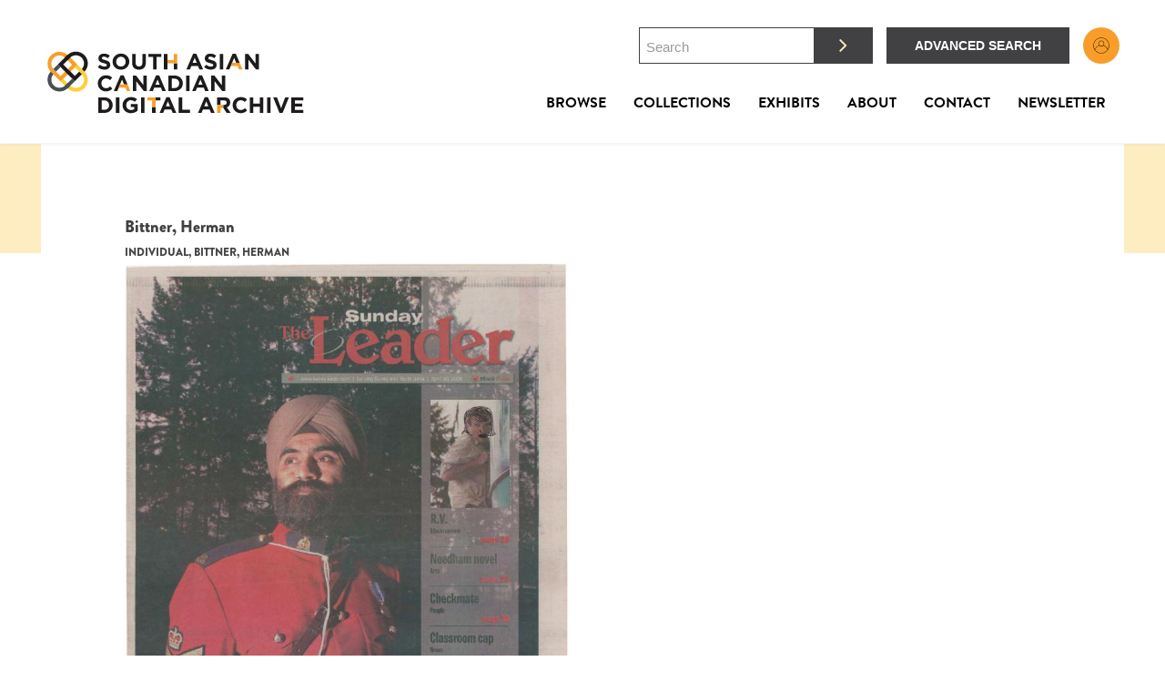

--- FILE ---
content_type: text/html; charset=UTF-8
request_url: https://sacda.ca/Detail/entities/61
body_size: 26470
content:
<!DOCTYPE html>
<html lang="en">
	<head>
	<meta charset="utf-8">
	<meta name="viewport" content="width=device-width, initial-scale=1.0, minimum-scale=1.0"/>
	<link rel="apple-touch-icon" sizes="180x180" href="/apple-touch-icon.png">
	<link rel="icon" type="image/png" sizes="32x32" href="/favicon-32x32.png">
	<link rel="icon" type="image/png" sizes="16x16" href="/favicon-16x16.png">
	<link rel="manifest" href="/site.webmanifest">
	<link rel="mask-icon" href="/safari-pinned-tab.svg" color="#414042">
	<meta name="msapplication-TileColor" content="#ffedc2">
	<meta name="theme-color" content="#ffedc2">
	
	<script src='/assets/jquery/js/jquery.min.js' type='text/javascript'></script>
<link rel='stylesheet' href='/assets/bootstrap/css/bootstrap.css' type='text/css' media='all'/>
<script src='/assets/bootstrap/js/bootstrap.js' type='text/javascript'></script>
<link rel='stylesheet' href='/assets/bootstrap/css/bootstrap-theme.css' type='text/css' media='all'/>
<script src='/assets/jquery/js/jquery-migrate-3.0.1.js' type='text/javascript'></script>
<script src='/assets/plyr/plyr.js' type='text/javascript'></script>
<link rel='stylesheet' href='/assets/plyr/plyr.css' type='text/css' media='all'/>
<script src='/assets/jquery/circular-slider/circular-slider.js' type='text/javascript'></script>
<link rel='stylesheet' href='/assets/jquery/circular-slider/circular-slider.css' type='text/css' media='all'/>
<script src='/assets/jquery/js/threesixty.min.js' type='text/javascript'></script>
<link rel='stylesheet' href='/assets/fontawesome/css/font-awesome.min.css' type='text/css' media='all'/>
<script src='/assets/pdfjs/pdf.js' type='text/javascript'></script>
<link rel='stylesheet' href='/assets/pdfjs/viewer/viewer.css' type='text/css' media='all'/>
<link rel='stylesheet' href='/themes/sacda/assets/pawtucket/css/fonts.css' type='text/css' media='all'/>
<script src='/assets/leaflet/leaflet.js' type='text/javascript'></script>
<link rel='stylesheet' href='/assets/leaflet/leaflet.css' type='text/css' media='all'/>
<script src='/assets/leaflet/geocoder/geocoder.js' type='text/javascript'></script>
<link rel='stylesheet' href='/assets/leaflet/geocoder/geocoder.css' type='text/css' media='all'/>
<script src='/assets/leaflet/leaflet.rotatedMarker.js' type='text/javascript'></script>
<script src='/assets/jquery/js/jquery.cookie.js' type='text/javascript'></script>
<script src='/assets/jquery/js/jquery.cookiejar.js' type='text/javascript'></script>
<script src='/assets/jquery/js/jquery.jscroll.js' type='text/javascript'></script>
<script src='/assets/jquery/js/jquery.hscroll.js' type='text/javascript'></script>
<script src='/assets/jquery/js/jquery.jscrollpane.min.js' type='text/javascript'></script>
<link rel='stylesheet' href='/assets/jquery/js/jquery.jscrollpane.css' type='text/css' media='all'/>
<script src='/assets/ca/js/ca.utils.js' type='text/javascript'></script>
<script src='/assets/jquery/jquery-ui/jquery-ui.min.js' type='text/javascript'></script>
<link rel='stylesheet' href='/assets/jquery/jquery-ui/jquery-ui.min.css' type='text/css' media='all'/>
<link rel='stylesheet' href='/assets/jquery/jquery-ui/jquery-ui.structure.min.css' type='text/css' media='all'/>
<link rel='stylesheet' href='/assets/jquery/jquery-ui/jquery-ui.theme.min.css' type='text/css' media='all'/>
<script src='/assets/ca/js/ca.genericpanel.js' type='text/javascript'></script>
<script src='/assets/mediaelement/mediaelement-and-player.min.js' type='text/javascript'></script>
<link rel='stylesheet' href='/assets/mediaelement/mediaelementplayer.min.css' type='text/css' media='all'/>
<script src='/assets/jquery/js/jquery.mousewheel.js' type='text/javascript'></script>
<script src='/assets/chartist/dist/chartist.min.js' type='text/javascript'></script>
<link rel='stylesheet' href='/assets/chartist/dist/chartist.min.css' type='text/css' media='all'/>
<script src='/assets/ca/js/ca.mediaplayer.js' type='text/javascript'></script>
<script src='/assets/jquery/jquery-tileviewer/jquery.tileviewer.js' type='text/javascript'></script>
<link rel='stylesheet' href='/assets/jquery/jquery-tileviewer/jquery.tileviewer.css' type='text/css' media='all'/>
<script src='/assets/jquery/js/jquery.hotkeys.js' type='text/javascript'></script>
<script src='/assets/jquery/js/jquery.jCarousel.js' type='text/javascript'></script>
<link rel='stylesheet' href='/assets/jquery/js/jquery.jCarousel.css' type='text/css' media='all'/>
<script src='/assets/jquery/js/readmore.min.js' type='text/javascript'></script>
<script src='https://maps.googleapis.com/maps/api/js?key=' type='text/javascript'></script>
<script src='/assets/ca/js/ca.googlemaps.js' type='text/javascript'></script>
<script src='/assets/google/markerclusterer.js' type='text/javascript'></script>
<script src='/assets/google/geolocationmarker.js' type='text/javascript'></script>
<link rel='stylesheet' href='/themes/sacda/assets/pawtucket/css/main.css' type='text/css' media='all'/>

	<title>South Asian Canadian Digital Archive : Individual : Bittner, Herman [Bittner, Herman]</title>
	
<!-- Added by Harshal Patel July 8, 2024 -->

<script type="text/javascript">
function googleTranslateElementInit() {
  new google.translate.TranslateElement({pageLanguage: 'en'}, 'google_translate_element');
}
</script>

<script type="text/javascript" src="//translate.google.com/translate_a/element.js?cb=googleTranslateElementInit"></script>

<!-- -->

	<script type="text/javascript">
		jQuery(document).ready(function() {
    		jQuery('#browse-menu').on('click mouseover mouseout mousemove mouseenter',function(e) { e.stopPropagation(); });
    	});
		jQuery(document).ready(function() {
    		jQuery('#nav-menu-button').on('click',function(e) { 
				if($('body').hasClass('nav-toggled')) {
					$('body').removeClass('nav-toggled');
				} else {
					$('body').addClass('nav-toggled');
				}
			 });
    	});
	</script>
</head>
 <body>

<!-- Added by Harshal Patel July 8, 2024 -->

<div id="google_translate_element" style = "text-align: right; padding-right: 10px;"> </div>

<!-- -->

	<nav class="navbar navbar-default yamm" role="navigation">
		<div class="container menuBar">
			<!-- Brand and toggle get grouped for better mobile display -->
			<div class="navbar-header">

				<button type="button" id="nav-menu-button" class="navbar-toggle" data-toggle="collapse" data-target="#bs-main-navbar-collapse-1">
					<span class="sr-only">Toggle navigation</span>
					<span class="icon-bar"></span>
					<span class="icon-bar"></span>
					<span class="icon-bar"></span>
				</button>
<a href='/index.php' class='navbar-brand'><img src='/themes/sacda/assets/pawtucket/graphics/logo.svg' /></a>			</div>

		<!-- Collect the nav links, forms, and other content for toggling -->
			<!-- bs-user-navbar-collapse is the user menu that shows up in the toggle menu - hidden at larger size -->
			<div class="collapse navbar-collapse" id="user-navbar-toggle">
				<ul class="nav navbar-nav">
					<li><a href='#' onclick='caMediaPanel.showPanel("/index.php/LoginReg/LoginForm"); return false;' >Login</a></li>
<li><a href='#' onclick='caMediaPanel.showPanel("/index.php/LoginReg/RegisterForm"); return false;' >Register</a></li>				</ul>
			</div>
			<div class="collapse navbar-collapse" id="bs-main-navbar-collapse-1">
				<ul class="nav navbar-nav navbar-right" id="user-navbar">
					<li class="dropdown" style="position:relative;">
						<a href="#" class="dropdown-toggle icon user-menu-desktop" data-toggle="dropdown"><svg version="1.1" id="Layer_1" xmlns="http://www.w3.org/2000/svg" x="0" y="0" viewBox="0 0 48.48 48.48" style="enable-background:new 0 0 48.48 48.48" xml:space="preserve"><style>.st0{fill:none;stroke:#f1e6e5;stroke-miterlimit:10}.st1{fill:#575654}.st2{fill:#f9f8f7}.st2,.st3,.st4{clip-path:url(#SVGID_00000039112058270027014330000011378599957670234023_)}.st3{fill:none;stroke:#d3d3ce;stroke-miterlimit:10}.st4{fill:#c1ada6}.st5{opacity:.3;fill:#ffce34}.st6{fill:#414042}.st7{fill:#f99d2a}.st8{fill:#1e1b1c}.st9{fill:#ffce34}.st10{fill:#474c55}.st11{fill:#ffedc2}.st12{opacity:.8}.st13{clip-path:url(#SVGID_00000011732751517799851050000011301644633837600691_)}.st14,.st15{stroke-width:3}.st14{clip-path:url(#SVGID_00000090255703542696420000000000309480052827873674_);fill:none;stroke:#fff;stroke-miterlimit:10}.st15{clip-path:url(#SVGID_00000062873867675953304510000009842438165033069741_)}.st15,.st16{fill:none;stroke:#fff;stroke-miterlimit:10}.st17{fill:#fff}.st18,.st19{fill:none;stroke:#ffce34;stroke-miterlimit:10}.st19{stroke:#414042}.st20{fill:#fdb913}.st21{fill:#606c9c}.st22{fill:#050505}.st23{fill:#c7c9c8}.st24{fill:none;stroke:#f99d2a;stroke-width:2}.st24,.st25,.st26{stroke-miterlimit:10}.st25{fill:none;stroke:#000}.st26{stroke:#fff;stroke-width:.25}.st27{fill:#e41d38}.st28{fill:#faa636}.st29,.st30{fill:none;stroke:#1e1b1c;stroke-miterlimit:10}.st30{stroke:#f99d2a}</style><path d="M41.99 35.65c.19-.29.36-.59.53-.89.2-.35.4-.72.58-1.08.15-.3.3-.6.44-.91.12-.26.22-.52.33-.79.13-.33.25-.65.36-.99.08-.24.17-.47.24-.71.16-.55.31-1.1.43-1.66.04-.18.07-.37.1-.55.08-.45.15-.91.21-1.37l.06-.58c.06-.63.09-1.26.09-1.9-.03-11.66-9.51-21.12-21.16-21.1-11.64.02-21.1 9.51-21.08 21.15 0 .64.04 1.27.1 1.9l.06.58c.06.46.13.92.21 1.37.03.18.06.36.1.54.12.56.27 1.12.43 1.67.07.23.16.46.23.69.12.34.24.68.37 1.01.1.26.21.52.32.77.14.32.3.63.45.94.18.35.37.7.56 1.04.18.31.35.62.55.92l.16.25c.03.05.06.1.09.14l.32.49.02-.05c3.84 5.33 10.1 8.82 17.15 8.8 7.06-.01 13.3-3.52 17.13-8.86l.02.05.32-.49c.03-.05.06-.1.09-.14l.19-.24zM24.21 4.14c11.08-.02 20.11 8.98 20.13 20.06 0 .61-.04 1.21-.09 1.8-.01.16-.03.31-.05.47-.06.56-.14 1.12-.25 1.67-.03.15-.07.29-.1.43-.09.41-.2.82-.31 1.22-.06.21-.12.42-.19.63-.16.48-.33.95-.52 1.42-.09.21-.19.42-.29.64-.13.3-.27.59-.42.88-.12.23-.24.46-.37.69-.03.05-.06.09-.09.14-2.03-5-6.13-8.9-11.22-10.68.01-.01.02-.03.03-.05.23-.31.43-.64.61-.98l.03-.06c.17-.33.31-.68.43-1.03.01-.03.02-.05.03-.08.11-.35.2-.71.26-1.07l.03-.21c.05-.36.09-.73.09-1.11-.01-4.26-3.48-7.72-7.74-7.71s-7.72 3.48-7.71 7.74c0 .38.04.76.09 1.13.01.06.02.12.03.19.06.37.15.74.27 1.09.01.02.01.04.02.05.12.37.28.72.45 1.06.01.01.01.03.02.04.18.35.39.68.62.99.01.01.02.03.02.04A18.821 18.821 0 0 0 6.84 34.25c-.03-.05-.06-.09-.09-.14-.13-.23-.25-.46-.37-.68-.15-.29-.29-.59-.43-.89-.09-.21-.2-.41-.28-.62a18.6 18.6 0 0 1-.52-1.42c-.07-.21-.13-.41-.19-.62-.12-.41-.23-.82-.32-1.24-.03-.14-.07-.28-.1-.42-.11-.55-.19-1.11-.26-1.68-.02-.15-.03-.31-.05-.46-.05-.6-.09-1.2-.09-1.8-.01-11.09 8.99-20.12 20.07-20.14zm6.69 15.44c-.01.1-.03.19-.04.29-.02.11-.03.23-.05.34-.02.12-.05.24-.08.36l-.06.24c-.04.13-.09.27-.13.4-.02.06-.04.13-.07.19-.06.14-.12.28-.18.41-.02.05-.05.1-.07.15-.07.14-.15.28-.23.41-.02.04-.05.08-.07.12-.09.14-.18.28-.28.41-.02.03-.05.06-.07.09-.1.14-.21.27-.33.4a6.713 6.713 0 0 1-4.99 2.26c-1.98 0-3.77-.87-5-2.24-.12-.13-.23-.26-.33-.4a.55.55 0 0 0-.07-.09c-.1-.14-.2-.28-.29-.42a.673.673 0 0 0-.07-.11c-.08-.14-.16-.28-.24-.43-.02-.04-.04-.09-.06-.13-.07-.14-.13-.29-.19-.43-.02-.05-.04-.1-.06-.16-.05-.14-.1-.28-.14-.43-.02-.06-.03-.13-.05-.19-.04-.14-.07-.27-.1-.41-.02-.08-.03-.17-.04-.25a4.69 4.69 0 0 1-.07-.77c0-.08-.01-.16-.01-.24-.01-3.47 2.63-6.33 6.01-6.68.23-.02.45-.04.68-.04 3.7-.01 6.71 3 6.72 6.7 0 .22-.02.44-.04.65zm-6.63 24.75c-6.98.01-13.13-3.56-16.75-8.96 1.83-5.2 6-9.28 11.23-10.98a7.699 7.699 0 0 0 10.97-.01c5.23 1.69 9.41 5.75 11.26 10.95-3.59 5.4-9.73 8.99-16.71 9z"/></svg>
</a>
						<ul class="dropdown-menu"><li><a href='#' onclick='caMediaPanel.showPanel("/index.php/LoginReg/LoginForm"); return false;' >Login</a></li>
<li><a href='#' onclick='caMediaPanel.showPanel("/index.php/LoginReg/RegisterForm"); return false;' >Register</a></li></ul>
					</li>
				</ul>
				<form class="navbar-form navbar-right" role="search" action="/index.php/MultiSearch/Index">
					<div class="formOutline">
						<div class="form-group">
							<input type="text" class="form-control" id="headerSearchInput" placeholder="Search" name="search" autocomplete="off" />
						</div>
						<button type="submit" class="btn-search" id="headerSearchButton"><i class="fa fa-angle-right"></i></button>
					</div>
				</form>
				<script type="text/javascript">
					$(document).ready(function(){
						$('#headerSearchButton').prop('disabled',true);
						$('#headerSearchInput').on('keyup', function(){
							$('#headerSearchButton').prop('disabled', this.value == "" ? true : false);     
						})
					});
				</script>
				<div class="hide-on-mobile advanced-search-button" ><a href='/index.php/Search/advanced/objects'>Advanced Search</a></div>

								<button type="button" id="user-menu-toggle" class="navbar-toggle navbar-toggle-user" data-toggle="collapse" data-target="#user-navbar-toggle">
					<span class="sr-only">User Options</span>
<svg version="1.1" id="Layer_1" xmlns="http://www.w3.org/2000/svg" x="0" y="0" viewBox="0 0 48.48 48.48" style="enable-background:new 0 0 48.48 48.48" xml:space="preserve"><style>.st0{fill:none;stroke:#f1e6e5;stroke-miterlimit:10}.st1{fill:#575654}.st2{fill:#f9f8f7}.st2,.st3,.st4{clip-path:url(#SVGID_00000039112058270027014330000011378599957670234023_)}.st3{fill:none;stroke:#d3d3ce;stroke-miterlimit:10}.st4{fill:#c1ada6}.st5{opacity:.3;fill:#ffce34}.st6{fill:#414042}.st7{fill:#f99d2a}.st8{fill:#1e1b1c}.st9{fill:#ffce34}.st10{fill:#474c55}.st11{fill:#ffedc2}.st12{opacity:.8}.st13{clip-path:url(#SVGID_00000011732751517799851050000011301644633837600691_)}.st14,.st15{stroke-width:3}.st14{clip-path:url(#SVGID_00000090255703542696420000000000309480052827873674_);fill:none;stroke:#fff;stroke-miterlimit:10}.st15{clip-path:url(#SVGID_00000062873867675953304510000009842438165033069741_)}.st15,.st16{fill:none;stroke:#fff;stroke-miterlimit:10}.st17{fill:#fff}.st18,.st19{fill:none;stroke:#ffce34;stroke-miterlimit:10}.st19{stroke:#414042}.st20{fill:#fdb913}.st21{fill:#606c9c}.st22{fill:#050505}.st23{fill:#c7c9c8}.st24{fill:none;stroke:#f99d2a;stroke-width:2}.st24,.st25,.st26{stroke-miterlimit:10}.st25{fill:none;stroke:#000}.st26{stroke:#fff;stroke-width:.25}.st27{fill:#e41d38}.st28{fill:#faa636}.st29,.st30{fill:none;stroke:#1e1b1c;stroke-miterlimit:10}.st30{stroke:#f99d2a}</style><path d="M41.99 35.65c.19-.29.36-.59.53-.89.2-.35.4-.72.58-1.08.15-.3.3-.6.44-.91.12-.26.22-.52.33-.79.13-.33.25-.65.36-.99.08-.24.17-.47.24-.71.16-.55.31-1.1.43-1.66.04-.18.07-.37.1-.55.08-.45.15-.91.21-1.37l.06-.58c.06-.63.09-1.26.09-1.9-.03-11.66-9.51-21.12-21.16-21.1-11.64.02-21.1 9.51-21.08 21.15 0 .64.04 1.27.1 1.9l.06.58c.06.46.13.92.21 1.37.03.18.06.36.1.54.12.56.27 1.12.43 1.67.07.23.16.46.23.69.12.34.24.68.37 1.01.1.26.21.52.32.77.14.32.3.63.45.94.18.35.37.7.56 1.04.18.31.35.62.55.92l.16.25c.03.05.06.1.09.14l.32.49.02-.05c3.84 5.33 10.1 8.82 17.15 8.8 7.06-.01 13.3-3.52 17.13-8.86l.02.05.32-.49c.03-.05.06-.1.09-.14l.19-.24zM24.21 4.14c11.08-.02 20.11 8.98 20.13 20.06 0 .61-.04 1.21-.09 1.8-.01.16-.03.31-.05.47-.06.56-.14 1.12-.25 1.67-.03.15-.07.29-.1.43-.09.41-.2.82-.31 1.22-.06.21-.12.42-.19.63-.16.48-.33.95-.52 1.42-.09.21-.19.42-.29.64-.13.3-.27.59-.42.88-.12.23-.24.46-.37.69-.03.05-.06.09-.09.14-2.03-5-6.13-8.9-11.22-10.68.01-.01.02-.03.03-.05.23-.31.43-.64.61-.98l.03-.06c.17-.33.31-.68.43-1.03.01-.03.02-.05.03-.08.11-.35.2-.71.26-1.07l.03-.21c.05-.36.09-.73.09-1.11-.01-4.26-3.48-7.72-7.74-7.71s-7.72 3.48-7.71 7.74c0 .38.04.76.09 1.13.01.06.02.12.03.19.06.37.15.74.27 1.09.01.02.01.04.02.05.12.37.28.72.45 1.06.01.01.01.03.02.04.18.35.39.68.62.99.01.01.02.03.02.04A18.821 18.821 0 0 0 6.84 34.25c-.03-.05-.06-.09-.09-.14-.13-.23-.25-.46-.37-.68-.15-.29-.29-.59-.43-.89-.09-.21-.2-.41-.28-.62a18.6 18.6 0 0 1-.52-1.42c-.07-.21-.13-.41-.19-.62-.12-.41-.23-.82-.32-1.24-.03-.14-.07-.28-.1-.42-.11-.55-.19-1.11-.26-1.68-.02-.15-.03-.31-.05-.46-.05-.6-.09-1.2-.09-1.8-.01-11.09 8.99-20.12 20.07-20.14zm6.69 15.44c-.01.1-.03.19-.04.29-.02.11-.03.23-.05.34-.02.12-.05.24-.08.36l-.06.24c-.04.13-.09.27-.13.4-.02.06-.04.13-.07.19-.06.14-.12.28-.18.41-.02.05-.05.1-.07.15-.07.14-.15.28-.23.41-.02.04-.05.08-.07.12-.09.14-.18.28-.28.41-.02.03-.05.06-.07.09-.1.14-.21.27-.33.4a6.713 6.713 0 0 1-4.99 2.26c-1.98 0-3.77-.87-5-2.24-.12-.13-.23-.26-.33-.4a.55.55 0 0 0-.07-.09c-.1-.14-.2-.28-.29-.42a.673.673 0 0 0-.07-.11c-.08-.14-.16-.28-.24-.43-.02-.04-.04-.09-.06-.13-.07-.14-.13-.29-.19-.43-.02-.05-.04-.1-.06-.16-.05-.14-.1-.28-.14-.43-.02-.06-.03-.13-.05-.19-.04-.14-.07-.27-.1-.41-.02-.08-.03-.17-.04-.25a4.69 4.69 0 0 1-.07-.77c0-.08-.01-.16-.01-.24-.01-3.47 2.63-6.33 6.01-6.68.23-.02.45-.04.68-.04 3.7-.01 6.71 3 6.72 6.7 0 .22-.02.44-.04.65zm-6.63 24.75c-6.98.01-13.13-3.56-16.75-8.96 1.83-5.2 6-9.28 11.23-10.98a7.699 7.699 0 0 0 10.97-.01c5.23 1.69 9.41 5.75 11.26 10.95-3.59 5.4-9.73 8.99-16.71 9z"/></svg>				</button>
				<ul class="nav navbar-nav navbar-right menuItems">
									 <li class="dropdown yamm-fw"> <!-- add class yamm-fw for full width-->
					<a href="#" class="dropdown-toggle" data-toggle="dropdown">Browse</a>
					<ul class="dropdown-menu" id="browse-menu">
						<li class="browseNavFacet">			
							<div class="browseMenuContent container">
	
								<div class="row">
									<div class="mainfacet col-sm-12">
										<ul class="nav nav-pills">			
<li><div class='browseHeadernav caps active'><a href='#' onclick='jQuery("#browseMenuTypeFacet").load("/index.php/Browse/getBrowseNavBarByTarget/target/objects"); jQuery(".browseHeadernav").removeClass("active"); jQuery(this).parent().addClass("active"); return false;'>Items</a><b class='caret'></b></div></li><li><div class='browseHeadernav caps'><a href='#' onclick='jQuery("#browseMenuTypeFacet").load("/index.php/Browse/getBrowseNavBarByTarget/target/collections"); jQuery(".browseHeadernav").removeClass("active"); jQuery(this).parent().addClass("active"); return false;'>Collections and Fonds</a><b class='caret'></b></div></li><li><div class='browseHeadernav caps'><a href='#' onclick='jQuery("#browseMenuTypeFacet").load("/index.php/Browse/getBrowseNavBarByTarget/target/entities"); jQuery(".browseHeadernav").removeClass("active"); jQuery(this).parent().addClass("active"); return false;'>People/Orgs</a><b class='caret'></b></div></li><li><div class='browseHeadernav caps'><a href='#' onclick='jQuery("#browseMenuTypeFacet").load("/index.php/Browse/getBrowseNavBarByTarget/target/views"); jQuery(".browseHeadernav").removeClass("active"); jQuery(this).parent().addClass("active"); return false;'></a><b class='caret'></b></div></li>										</ul>
									</div><!--end main facet-->
								</div>
								<div id="browseMenuTypeFacet" class='row'> </div>
							</div><!-- end browseMenuContent container -->		
						</li><!-- end browseNavFacet -->
					</ul> <!--end dropdown-browse-menu -->	
				 </li><!-- end dropdown -->
					<script type="text/javascript">
						jQuery('.dropdown-toggle').dropdown()
						jQuery(document).ready(function() {		
							jQuery("#browseMenuTypeFacet").load("/index.php/Browse/getBrowseNavBarByTarget/target/objects");
						});
					</script>
	
					<!-- <li ><a href='/index.php/Gallery/Index'>Gallery</a></li> -->
					<li ><a href='/index.php/Collections/index'>Collections</a></li>					
					<li ><a href='/index.php/exhibits/index'>Exhibits</a></li>	
					<li ><a href='/index.php/About/Index'>About</a></li>
					<li ><a href='/index.php/Contact/Form'>Contact</a></li>
					<li ><a href='/index.php/Contribute/Items'>Newsletter</a></li>
					<li class="hide-on-desktop" ><a href='/index.php/Search/advanced/objects'>Advanced Search</a></li>
				</ul>
			</div><!-- /.navbar-collapse -->
		</div><!-- end container -->
	</nav>
	<div class="container"><div class="row"><div class="col-xs-12">
		<div id="pageArea" class='ca_entities entities ind detail'>

	<div class="row">
		<div class='col-xs-12 navTop'><!--- only shown at small screen size -->
		
	</div><!-- end detailTop -->
	<div class='navLeftRight col-xs-1 col-sm-1 col-md-1 col-lg-1'>
		<div class="detailNavBgLeft">
			
		</div><!-- end detailNavBgLeft -->
	</div><!-- end col -->
	<div class='col-xs-12 col-sm-10 col-md-10 col-lg-10 item-container'>
		<div class="container">
			<div class="row">
				<div class='col-md-12 col-lg-12'>
					<H4>Bittner, Herman</H4>
					<H6>Individual, Bittner, Herman</H6>
				</div><!-- end col -->
			</div><!-- end row -->
			<div class="row">			
				<div class='col-sm-6 col-md-6 col-lg-6'>
					<div class="unit"><a href="/index.php/Detail/objects/2331"><img src="https://sacda.ca/media/collectiveaccess/images/0/86190_ca_object_representations_media_6_large.jpg" width="700" height="924" alt="Differences aside = Monumental mountie" /></a><div class="caption">Related Object: <a href="/index.php/Detail/objects/2331">Differences aside = Monumental mountie</a></div></div>
					
				</div><!-- end col -->
				<div class='col-sm-6 col-md-6 col-lg-6'>
					
					
					
					
					

					
					
					
					
					
					
					
					
					
					
					
									
				</div><!-- end col -->
			</div><!-- end row -->
			

		</div><!-- end container -->
	</div><!-- end col -->
	<div class='navLeftRight col-xs-1 col-sm-1 col-md-1 col-lg-1'>
		<div class="detailNavBgRight">
			
		</div><!-- end detailNavBgLeft -->
	</div><!-- end col -->
</div><!-- end row -->
<script type='text/javascript'>
	jQuery(document).ready(function() {
		$('.trimText').readmore({
		  speed: 75,
		  maxHeight: 120
		});
	});
</script>
<div style="clear:both; height:1px;"><!-- empty --></div>
</div><!-- end pageArea --></div><!-- end col --></div><!-- end row --></div><!-- end container -->
<footer id="footer">
	<ul class="list-inline sponsors">
		<!-- <li style="grid-column: 1"><a href="https://sacda.ca"><img src='/themes/sacda/assets/pawtucket/graphics/footer/sacda.svg' /></a></li>
		<li style="grid-column: 2"><a href="http://www.ufv.ca/sasi" target="_blank"><img src='/themes/sacda/assets/pawtucket/graphics/footer/sasi.svg' /></a></li> -->
		<li style="grid-column: 1"><a href="http://www.ufv.ca/" target="_blank"><img src='/themes/sacda/assets/pawtucket/graphics/footer/ufv.svg' /></a></li>
		<li style="grid-column: 2"><a href="https://saclp.southasiancanadianheritage.ca/" target="_blank"><img src='/themes/sacda/assets/pawtucket/graphics/footer/bc.svg' /></a></li>
		<li style="grid-column: 3"><a href="https://canada.ca" target="_blank"><img src='/themes/sacda/assets/pawtucket/graphics/footer/canada_logo.svg' /></a></li>
		<li style="grid-column: 4"><a href="https://www.clir.org/" target="_blank"><img src='/themes/sacda/assets/pawtucket/graphics/footer/CLIR_red_w_wordmark_outline.svg' /></a></li>
		<li style="grid-column: 5"><a href="https://ikblc.ubc.ca/" target="_blank"><img src='/themes/sacda/assets/pawtucket/graphics/footer/BCHDP_logo_white.png' /></a></li>
	</ul>
	<div>
		<a href="https://sacda.ca/index.php/Contact/Form" class="get-in-touch">GET IN TOUCH</a>
		<ul class="list-inline pull-right social">
			<li><a href="https://www.facebook.com/profile.php?id=100092345694324" target="_blank" rel="noopener noreferrer"><i class="fa fa-facebook-square"></i></a></li>
			<li><a href="https://www.instagram.com/sacda.sasi/" target="_blank" rel="noopener noreferrer"><i class="fa fa-instagram"></i></a></li>
			<li><a href="https://twitter.com/ufvsasi" target="_blank" rel="noopener noreferrer"><i class="fa fa-twitter"></i></a></li>
			<li><a href="https://www.youtube.com/channel/UCN5tvG-Q8ly9z0YOyWsoaNA" target="_blank" rel="noopener noreferrer"><i class="fa fa-youtube-play"></i></a></li>
			<li><a href="https://www.flickr.com/photos/ufvcics/albums" target="_blank" rel="noopener noreferrer"><svg xmlns="http://www.w3.org/2000/svg" viewBox="0 0 448 512"><!-- Font Awesome Pro 5.15.4 by @fontawesome - https://fontawesome.com License - https://fontawesome.com/license (Commercial License) -->
						<path d="M400 32H48C21.5 32 0 53.5 0 80v352c0 26.5 21.5 48 48 48h352c26.5 0 48-21.5 48-48V80c0-26.5-21.5-48-48-48zM144.5 319c-35.1 0-63.5-28.4-63.5-63.5s28.4-63.5 63.5-63.5 63.5 28.4 63.5 63.5-28.4 63.5-63.5 63.5zm159 0c-35.1 0-63.5-28.4-63.5-63.5s28.4-63.5 63.5-63.5 63.5 28.4 63.5 63.5-28.4 63.5-63.5 63.5z" />
					</svg></a></li>
		</ul>
	</div>
	<p><a href="https://sacda.ca/policy/takedown">Statement of Use and Takedown Policy</a> | <a href="https://sacda.ca/index.php/About/media">Media</a> | &copy; 2025 South Asian Canadian Digital Archive</p>
</footer><!-- end footer -->

<div id="caMediaPanel">
	<div id="caMediaPanelContentArea">

	</div>
</div>
<script type="text/javascript">
	/*
				Set up the "caMediaPanel" panel that will be triggered by links in object detail
				Note that the actual <div>'s implementing the panel are located here in views/pageFormat/pageFooter.php
			*/
	var caMediaPanel;
	jQuery(document).ready(function() {
		if (caUI.initPanel) {
			caMediaPanel = caUI.initPanel({
				panelID: 'caMediaPanel',
				/* DOM ID of the <div> enclosing the panel */
				panelContentID: 'caMediaPanelContentArea',
				/* DOM ID of the content area <div> in the panel */
				exposeBackgroundColor: '#FFFFFF',
				/* color (in hex notation) of background masking out page content; include the leading '#' in the color spec */
				exposeBackgroundOpacity: 0.7,
				/* opacity of background color masking out page content; 1.0 is opaque */
				panelTransitionSpeed: 400,
				/* time it takes the panel to fade in/out in milliseconds */
				allowMobileSafariZooming: true,
				mobileSafariViewportTagID: '_msafari_viewport',
				closeButtonSelector: '.close' /* anything with the CSS classname "close" will trigger the panel to close */
			});
		}
	});
	/*(function(e,d,b){var a=0;var f=null;var c={x:0,y:0};e("[data-toggle]").closest("li").on("mouseenter",function(g){if(f){f.removeClass("open")}d.clearTimeout(a);f=e(this);a=d.setTimeout(function(){f.addClass("open")},b)}).on("mousemove",function(g){if(Math.abs(c.x-g.ScreenX)>4||Math.abs(c.y-g.ScreenY)>4){c.x=g.ScreenX;c.y=g.ScreenY;return}if(f.hasClass("open")){return}d.clearTimeout(a);a=d.setTimeout(function(){f.addClass("open")},b)}).on("mouseleave",function(g){d.clearTimeout(a);f=e(this);a=d.setTimeout(function(){f.removeClass("open")},b)})})(jQuery,window,200);*/
</script>

<!-- Global site tag (gtag.js) - Google Analytics -->
<script async src="https://www.googletagmanager.com/gtag/js?id=G-NN8VEDYZWC"></script>
<script>
	window.dataLayer = window.dataLayer || [];

	function gtag() {
		dataLayer.push(arguments);
	}
	gtag('js', new Date());

	gtag('config', 'G-NN8VEDYZWC');
</script>
</body>

</html>

--- FILE ---
content_type: text/html; charset=UTF-8
request_url: https://sacda.ca/index.php/Browse/objects/facet/type_facet/getFacet/1/key//isNav/1
body_size: 1096
content:
			<div id="panel_type_facet" class="row">
<div class='browseFacetItem col-sm-4 col-md-3'><a href='/index.php/Browse/objects/facet/type_facet/id/28/view/images/key/42332b85c8fa871d119c5fbe6f77d0f8'>Items (13078)</a></div>			</div>
			<script type="text/javascript">
				jQuery(document).ready(function() {
					jQuery("#panel_type_facet").jscroll({
						loadingHtml: "<div class='browseFacetItem col-sm-4 col-md-3'><a href='#'><i class=\'caIcon fa fa fa-cog fa-spin fa-1x\' ></i> Loading...</a></div>",
						padding: 1000,
						nextSelector: '.caNextPage',
						debug: true
					});
				});	
			</script>


--- FILE ---
content_type: text/css
request_url: https://sacda.ca/assets/jquery/jquery-tileviewer/jquery.tileviewer.css
body_size: 10522
content:
.tileviewer {
	position: relative;
	border: 0px solid black;
	line-height: 0%; /*without this, there will be a weird bottom space..*/
}
.tileviewer canvas {
	display: block;
}

.tileviewer #annotationCanvas {
	border: 1px #00cc00 solid;
	display: block;
}

.tileviewer p.status {
	width: 120px;
	height: 200px;
	position: absolute;
	font-size: 9pt;
	top: 8px;
	right: 7px;
	line-height: 12px;
	color: #cc0000
}

.tileviewer div.viewerControls {
	width: 36px;
	position: absolute;
	top: 0px;
	left: 0px;
	padding: 3px;
	background-color: rgba(0, 0, 0, 0.5);
	text-align: center; 
	opacity: 0.85;
	
	-webkit-border-bottom-right-radius: 6px;
	-moz-border-radius-bottomright: 6px;
	border-bottom-right-radius: 6px;
}

.tileviewer div a.tileviewerControl {
	position: relative;
	display: block;
	margin:5px 0 8px 0;
	font-size: 24px;
	color: #fff;
}

.tileviewer div a.tileviewerControlSelected {
	color: #cc0000;
}

.tileviewerControlDivider {
	border-bottom: 2px #fff solid;
	margin: 7px 0 12px 0;
	opacity: 0.25;
}

.tileviewer div.tileviewerAnnotationTextBlock {
	position: absolute;
	
	display: none;
	
	font-size: 10px;
	min-width: 30px;
	min-height: 10px;
	max-width: 150px;
	max-height: 150px;
	overflow-x: hidden;
	overflow-y: auto;
	line-height: 12px;
	padding: 5px;
	border: 1px solid #999;
	background: #f0f0f0;
	opacity: 0.85;
	
	text-align: left;	
	
	-webkit-border-radius: 5px;
	-moz-border-radius: 5px;
	border-radius: 5px;
	
	-webkit-box-shadow: 4px 4px 5px rgba(50, 50, 50, 0.75);
	-moz-box-shadow:    4px 4px 5px rgba(50, 50, 50, 0.75);
	box-shadow:         4px 4px 5px rgba(50, 50, 50, 0.75);
}

.tileviewer div.tileviewerAnnotationTextEditor {
	position: absolute;
	top: 0px;
	left: 0px;
	
	display: none;
	
	min-width: 160px;
	border: 0px solid #cc0000;
	background: #f0f0f0;
	opacity: 0.7;
	padding: 0px;
	min-height: 45px;
	
	-webkit-border-radius: 5px;
	-moz-border-radius: 5px;
	border-radius: 5px;
	
	-webkit-box-shadow: 4px 4px 5px rgba(50, 50, 50, 0.75);
	-moz-box-shadow:    4px 4px 5px rgba(50, 50, 50, 0.75);
	box-shadow:         4px 4px 5px rgba(50, 50, 50, 0.75);
}

.tileviewer div.tileviewerAnnotationTextBlock div.textContent {
	font-size: 10px;
	padding: 0px;
	line-height: 12px;
	text-align: left;	
	width: 90%;
	height: 90%;
	margin: 5% 5% 5% 5%;
}

.tileviewer div.tileviewerAnnotationTextEditor div.textContent {
	font-size: 10px;
	padding: 0px;
	line-height: 12px;
	margin: 5px 8px 5px 8px;
	text-align: left;
}

span.tileviewerAnnotationDefaultText {
	font-size: 10px;
	font-style: italic;
	color: #999;
}

.tileviewer div.tileviewerAnnotationTextEditor div.tileviewerAnnotationCloseButton {
	position: absolute;
	top: 3px;
	right: 3px;
}

#tileviewerAnnotationTextLabel {
	font-size: 12px;
	line-height: 14px;
	font-family: Helvetica, Arial, Sans-Serif;
	width: 135px;
	height: 60px;
	
	padding: 0px;
	border: none;
}

.tileviewerToolbarZoom {
	position: absolute;
	border: 0px solid #cc0000;
	top: 0px;
	left: 200px;
	width: 500px;
}

.tileviewerControlZoomOut {
	position: absolute;
	left: 2px;
	top: 2px;
}

.tileviewerControlZoomIn {
	position: absolute;
	right: 2px;
	top: 2px;
}

.tileviewerToolbarZoomSlider {
	position: absolute;
	width: 420px;
	
	left: 40px;
	top: 9px;
}

.tileviewerToolbarRotation {
	position: absolute;
	top: 25px;
	right: 0px;
	width: 170px;
	height: 170px;
	
	background-color: rgba(0, 0, 0, 0.5);
	opacity: 0.85;
	
	-webkit-border-radius: 0 6px 6px 0;
	-moz-border-radius: 0 6px 6px 0;
	border-radius: 0 6px 6px 0;
}

.tileviewerToolbarRotation .tileviewerToolbarRotationSlider {
	position: absolute;
	width: 150px;
	height: 150px;
	left: 2.5px;
	top: 2.5px;
}

.tileviewerHelpPanel {
	position: absolute;
	top: 0px; left: 0px;
	width: 750px;
	height: 520px;
	
	overflow: auto;
	line-height: 12px;
	padding: 5px;
	border: 1px solid #999;
	background: #f0f0f0;
	opacity: 0.9;
	
	z-index: 999999;
	
	-webkit-border-radius: 5px;
	-moz-border-radius: 5px;
	border-radius: 5px;
	
	-webkit-box-shadow: 4px 4px 5px rgba(50, 50, 50, 0.75);
	-moz-box-shadow:    4px 4px 5px rgba(50, 50, 50, 0.75);
	box-shadow:         4px 4px 5px rgba(50, 50, 50, 0.75);
}

.tileviewerHelpPanel div.content {
	padding: 0 10px 0 10px;
}
.tileviewerHelpPanel div.close {
	float: right;
}

ul.tileviewerHelpList {
	list-style-type: none;
	text-align: left;
}

.tileviewerHelpList li {
	padding: 2px;
}

p.tileviewerHelpTextBlock {
	clear: both;
}

.tileviewerHelpPanel .content h2, .tileviewerHelpPanel .content h3 {
	font-family: Helvetica, Arial, Sans-Serif;
}

p.tileviewerHelpText, div.tileviewerHelpText, .tileviewerHelpList {
	font-family: Helvetica, Arial, Sans-Serif;
	font-size: 12px;
	line-height: 14px;
	text-align: left;
}

h3.tileviewerHelpTitle {
	clear: both;
	margin: 20px 0 10px 0;
}

div.tileviewerHelpTextImage {
	float: left;
	width: 40px;
	background-color: #000;
	text-align: center;
	margin: 0 10px 20px 10px;
}

img.tileviewerHelpTextImage {
 	background-color: #000;
 	padding: 3px;
 }
 
a.tileviewerFullAnnotationEditorLink {
	float: right;
	padding: 5px 0px 5px 5px;
	margin-right: 5px;
}

a.tileviewerAnnotationDeleteButton {
	position: absolute;
	bottom: 3px;
	right: 4px;
}

div.tileviewerAnnotationLockedButtonLabel {
	position: absolute;
	bottom: 3px;
	left: 5px;
}

code {
    margin: 0 2px;
    padding: 0px 5px;
    border: 1px solid #ddd;
    background-color: #f8f8f8;
    border-radius: 3px;
     white-space: nowrap;
}

pre>code {
    margin: 0;
    padding: 0;
    white-space: pre;
    border: none;
    background: transparent
}


/* Annotation list */
div.tileviewerAnnotationList {
	position: absolute;
	top: 0px; right: 0px;
	width: 300px;
	height: 100%;
	
	overflow: auto;
	padding: 5px;
	border: 1px solid #999;
	background: #f0f0f0;
	opacity: 0.9;
	
	z-index: 999999;
	
	-webkit-border-radius: 0 0 0 5px;
	-moz-border-radius: 0 0 0 5px;
	border-radius: 0 0 0 5px;
	
	-webkit-box-shadow: 4px 4px 5px rgba(50, 50, 50, 0.75);
	-moz-box-shadow:    4px 4px 5px rgba(50, 50, 50, 0.75);
	box-shadow:         4px 4px 5px rgba(50, 50, 50, 0.75);
}

div.tileviewerAnnotationList div.content {
	padding: 0 10px 0 10px;
}
div.tileviewerAnnotationList div.close {
	float: right;
}

ol.tileviewerAnnotationList {
	text-align: left;
}

li.tileviewerAnnotationListItem {
	font-size: 12px;
	line-height: 12px;	
	padding: 5px;
}

li.tileviewerAnnotationListItem div {
	font-size: 10px;
}

li.tileviewerAnnotationListItem:hover {
	background-color: #fff;
}

li.tileviewerAnnotationListItemSelected {
	background-color: rgba(177, 0, 0, 0.5);
}

li.tileviewerAnnotationListItemSelected:hover {
	background-color: rgba(177, 0, 0, 0.7);
}

div.tileviewerAnnotationListSearch {
	position: fixed;
}

span.tileviewerAnnotationListSearch {
	position: relative;
}

span.tileviewerAnnotationListSearch span {
	position: absolute;
	display: block;
	top: -1px;
	right: 3px;
	width: 15px;
	height: 15px;
	background: url('x.png') 0 -690px;
	cursor: pointer;
}

span.tileviewerAnnotationListSearch input {
	height: 17px;
	padding-right: 16px;
	width: 264px;
	outline-width: 0;
}

div.tileviewerAnnotationListContent {
	margin: 35px 0 75px 0;
}

/* Key */
div.tileviewerKey {
	position: absolute;
	bottom: 40px; left: 0px;
	width: 200px;
	height: 200px;
	
	overflow-y: auto;
	padding: 5px;
	border: 1px solid #999;
	background: #f0f0f0;
	opacity: 0.9;
	
	z-index: 999999;
	
	-webkit-border-radius: 0 5px 5px 0;
	-moz-border-radius: 0 5px 5px 0;
	border-radius: 0 5px 5px 0;
	
	-webkit-box-shadow: 4px 4px 5px rgba(50, 50, 50, 0.75);
	-moz-box-shadow:    4px 4px 5px rgba(50, 50, 50, 0.75);
	box-shadow:         4px 4px 5px rgba(50, 50, 50, 0.75);
}

div.tileviewerKey div.content {
	padding: 0px;
}

ul.tileviewerKey {
	text-align: left;
	padding: 10px;
	list-style-type: none;
}

div.tileviewerKeyColorChip {
	width: 16px;
	height: 16px;
	border: 1px solid #ccc;
	float: left;
	
	-webkit-border-radius: 3px;
	-moz-border-radius: 3px;
	border-radius: 3px;
}

div.tileviewerKeyText {
	margin-left: 25px;
}

li.tileviewerKeyItem {
	line-height: 24px;	
	clear: both;
}

li.tileviewerKeyItem div {
	font-size: 14px;
}

div.tileviewerKeyContent {
	margin: 0px 0 0px 0;
}

/* Circular slider used for rotation control */
.tileviewerToolbarRotationSlider .jcs {
    position: relative;
    border-style: solid;
    border-radius: 100%;   
    border-color: rgb(177, 177, 177);
    -moz-box-sizing: border-box;
         box-sizing: border-box;
    border-width: 5px;
    cursor: pointer;
}

.tileviewerToolbarRotationSlider .jcs-value {
    position: absolute;
    border-style: none;
    border-radius: 100%;
	border: 2px solid rgb(177, 177, 177);
	text-align : center;
	
	line-height: 4em;
	color: white;
	background-color: rgba(0, 0, 0, 0.5);
	outline: none;
}

.tileviewerToolbarRotationSlider .jcs-indicator {
    
    position: absolute;
    border-width: 5px;
    border-radius: 100%;
    width: 15px; height: 15px;
    background-color: rgba(0, 0, 0, 0.5);
	border: 1px solid rgb(177, 177, 177);
    -moz-box-sizing: border-box;
         box-sizing: border-box;
    pointer-events : none;
}

.tileviewerToolbarRotationSlider .jcs-panel {
    position: relative;
    display: inline-block;
    border-style: solid;
    border-color: transparent;
    cursor: pointer;
}

.tileviewerToolbarRotationSlider .jcs-value img {
    border-radius: 100%;
    background: transparent;
	width: inherit;
	height: inherit;
}

.tileviewerToolbarRotationSlider .noselect {
    -webkit-touch-callout: none;
    -webkit-user-select: none;
    -khtml-user-select: none;
    -moz-user-select: none;
    -ms-user-select: none;
    user-select: none;
}

.tileviewerTooltipFormat {
	color:#fff !important;
	background-color:#333 !important;
	background-image:none !important;
	border-radius:4px !important;
	font-size:12px !important;
	border: 0px !important;
	font-family: "helvetica neue", arial, sans-serif;
	opacity: 1.0 !important;

	z-index: 99999 !important;
	-webkit-box-shadow: none !important;
	box-shadow: none !important;
}

.tileviewerImageScaleControls {
	position: absolute;
	bottom: 40px;
	left: 0px;
	width: 300px;
	height: 100px;
	background-color: #ccc;
	opacity: 0.75;
	padding: 10px;
	line-height: 14px;
	
	-webkit-border-radius: 0 5px 5px 0;
	-moz-border-radius: 0 5px 5px 0;
	border-radius: 0 5px 5px 0;
}

.tileviewerImageScaleControls div.tileviewerImageScaleControlsHeader {
	font-size:12px;
	font-weight: bold;
}

.tileviewerImageScaleControls div.tileviewerImageScaleControlsHelpText {
	font-size:10px;
	font-weight: normal;
}

#tileviewerImageScaleInput {
	
}

--- FILE ---
content_type: text/css
request_url: https://sacda.ca/themes/sacda/assets/pawtucket/css/main.css
body_size: 118957
content:
/* almost black: #262626, dark gray: #454545, Med gray: #858585, light med gray: #ABABAB, light gray: #DEDEDE, very light grays: #E7E7E7, #EDEDED, #F5F5F5,  */

/* for accessibility 11808D converted to 11808D */
/* --------------------------------- */
/* GENERAL */
/* --------------------------------- */
@import url("https://use.typekit.net/vns2lps.css");

:root {
  --black: #414042;
  --grey: #474c55;
  --light-grey: #f1f2f2;
  --white: #ffffff;
  --orange: #f99d2a;
  --yellow: #ffce34;
  --light-yellow: #ffedc2;

  --font__family--heading: "brandon-grotesque", sans-serif;
  --font__family--body: "brandon grotesque", sans-serif;
  --font__weight--heading: 900;
  --font__weight--heading--alt: 700;
  --font__weight--body: 300;

  --gutter--sm: 15px;
  --gutter: 25px;
  --gutter--md: 100px;
  --gutter--lg: 150px;
}

.has-light-yellow-bg {
  background-color: var(--light-yellow);
}

@media screen and (max-width: 768px) {
  .hide-on-mobile {
    display: none !important;
  }
}

@media screen and (min-width: 768px) {
  .hide-on-desktop {
    display: none !important;
  }
}

html {
  position: relative;
  min-height: 100%;
}
body {
  font-family: var(--font__family--body);
  font-weight: var(--font__weight--body);
  color: var(--black);
  font-size: 18px;
  line-height: calc(45 / 22);
  /* margin-bottom:82px;  */
}
@media screen and (min-width: 768px) {
  body {
    font-size: 22px;
  }
}
#skipNavigation a {
  position: absolute;
  margin-left: -3000px;
  width: 1;
  height: 1;
  overflow: hidden;
}
#skipNavigation a:focus,
#skipNavigation a:active {
  margin-left: 0px;
  width: auto;
  height: auto;
}
b,
strong {
  font-family: var(--font__family--body);
}

a {
  transition: 0.3s ease-out;
}

a,
a:hover {
  color: var(--black);
}
a,
a:active,
a:focus {
  outline: 0;
  text-decoration: none;
}

H1,
h1,
H2,
h2,
H3,
h3,
H4,
h4,
H5,
h5,
H6,
h6 {
  font-family: "brandon-grotesque", sans-serif;
  font-weight: var(--font__weight--heading);
  font-style: normal;
  color: var(--black);
  margin: 1em 0;
}
H1,
h1 {
  font-size: 40px;
  color: var(--black);
  text-transform: uppercase;
  margin-top: 0px;
}
H1 .btn-group {
  text-transform: none;
}
H2,
h2 {
  font-size: 30px;
  color: var(--black);
}
H2.is-style-large,
h2.is-style-large {
  font-size: 18px;
  color: var(--black);
}
H3,
h3 {
  font-size: 16px;
  text-transform: uppercase;
  color: var(--black);
}
H4,
h4 {
  font-size: 18px;
  color: var(--black);
  line-height: 135%;
  text-transform: none;
}
H5,
h5 {
  font-size: 14px;
  color: var(--black);
  text-transform: none;
}
H6,
h6 {
  font-size: 12px;
  color: #454545;
  text-transform: uppercase;
  padding-bottom: 0px;
  margin: 10px 0px 5px 0px;
}
.caption {
  font-size: 11px;
  color: #454545;
  padding-top: 5px;
}
label {
  display: inline-block;
  margin-bottom: 5px;
  font-size: 11px;
  text-transform: uppercase;
  font-family: var(--font__family--body);
  font-weight: normal;
}

@media screen and (min-width: 960px) {
  H1,
  h1 {
    font-size: 60px;
  }
  H2,
  h2 {
    font-size: 30px;
  }
  H2.is-style-large,
  h2.is-style-large {
    font-size: 30px;
  }
}

@media screen and (min-width: 1280px) {
  H2,
  h2 {
    font-size: 50px;
  }
  H2.is-style-large,
  h2.is-style-large {
    font-size: 50px;
  }
}

.colBorderLeft {
  border-left: 1px solid #ededed;
}
.container {
  max-width: 5000px;
}
@media screen and (min-width: 768px) {
  body > div.container {
    min-height: calc(100vh - 157px - 327px - 21px);
  }
}
.form-control {
  font-size: 15px;
  border-radius: 0;
  min-height: 40px;
  box-shadow: none;
  color: var(--black);
  border-color: var(--black);
}
.alignright {
  text-align: right;
}

/* buttons and utils */
.bGear:hover,
.bGear:active {
  cursor: pointer;
}
/*change the size of the gear next to page headers*/
h1 i {
  font-size: 14px;
  font-weight: normal;
  padding-bottom: 10px;
  color: #666;
}
.pointer {
  cursor: pointer;
}
.uppercase {
  text-transform: uppercase;
}
.caps {
  text-transform: uppercase;
}
.smaller {
  font-size: 0.7em;
}
.rowSmallPadding {
  margin-right: -6px;
  margin-left: -6px;
}
.smallpadding {
  padding: 6px;
}

.bViewButtons .disabled {
  pointer-events: all;
}

/* --------------------------------------------------------- */
/* ALERTS */
/* --------------------------------------------------------- */
.alert {
  -webkit-box-shadow: none;
  box-shadow: none;
  text-shadow: none;
  background-image: none;
}
.alert-info {
  background-color: #edf8fd;
}
/* ----------------------------------------- */
/* notifications - these are taken from bootstrap alerts */
/* ----------------------------------------- */
.notificationMessage,
.notificationError,
.notificationInfo,
.notificationWarning {
  padding: 15px;
  margin-bottom: 20px;
  border: 1px solid transparent;
  border-radius: 4px;
}
.notificationMessage,
.notificationInfo {
  color: #3a87ad;
  background-color: #edf8fd;
  border-color: #bce8f1;
}
.notificationMessage a,
.notificationInfo {
  color: #3a87ad;
}
.notificationError {
  color: #b94a48;
  background-color: #f2dede;
  border-color: #eed3d7;
}
.notificationError a {
  color: #b94a48;
}
.notificationWarning {
  color: #c09853;
  background-color: #fcf8e3;
  border-color: #fbeed5;
}
.notificationWarning a {
  color: #c09853;
}
.progress-striped .progress-bar-success {
  background: none;
}
.progress-striped .progress-bar-info {
  background: none;
}
.progress-striped .progress-bar-warning {
  background: none;
}
.progress-striped .progress-bar-danger {
  background: none;
}
/* ----------------------------------------- */
/* navbar - styles override bootstrap styles */
/* ----------------------------------------- */
.navbar-toggle {
  margin-top: 0;
  margin-bottom: 11px;
  padding-bottom: 0;
  background-color: var(--orange);
  border-radius: 0;
  width: 65px;
  height: 70px;
  margin-bottom: 15px;
  transition: 0.3s ease-out;
}
.navbar-toggle:focus,
.navbar-toggle:hover {
  outline: none;
  background-color: var(--orange) !important;
}
.navbar-toggle .icon-bar {
  background-color: var(--black) !important;
  transition: 0.3s ease-out;
  transform-origin: center;
  width: 22px;
  margin: 0 auto;
}
.navbar-toggle:focus .icon-bar,
.navbar-toggle:hover .icon-bar {
  background-color: var(--black) !important;
}
body.nav-toggled .icon-bar:nth-child(2) {
  transform: rotate(45deg);
  margin-bottom: -5px;
}
body.nav-toggled .icon-bar:nth-child(3) {
  transform: rotate(-45deg);
}
body.nav-toggled .icon-bar:nth-child(4) {
  opacity: 0;
}
#user-menu-toggle {
  border-radius: 50%;
  width: 50px;
  height: 50px;
  margin: 0;
  float: none;
}
#user-menu-toggle > svg {
  transform: translateY(4px);
  width: 20px;
}
@media (min-width: 768px) {
  #user-navbar-toggle {
    display: none !important;
  }
}
@media (max-width: 767px) {
  #user-navbar {
    display: none !important;
  }
}
.navbar {
  border-radius: 0px;
  background-image: none;
  background-color: #ffffff;
  border-top: 0px;
  border: 0px;
  /* -webkit-box-shadow:0 1px 3px rgba(0, 0, 0, 0.3);
  box-shadow:0 1px 3px rgba(0, 0, 0, 0.3); */
  /* margin: 0; */
}
.navbar-collapse {
  -webkit-box-shadow: none;
  box-shadow: none;
  border: none;
  max-height: calc(100vh - 85px);
}
@media (min-width: 768px) {
  .navbar-collapse {
    padding-right: 0;
    padding-left: 0;
  }
  .navbar-collapse.collapse {
    display: flex !important;
    flex-wrap: wrap;
    justify-content: flex-end;
  }
  .navbar-right {
    order: 3;
  }
  .advanced-search-button {
    order: 2;
    margin-bottom: 15px;
  }
  .advanced-search-button a {
    display: flex;
    justify-content: center;
    align-items: center;
    width: 100%;
    min-height: 40px;
    color: var(--white) !important;
    background-color: var(--black);
    border: 1px solid var(--black);
    text-transform: uppercase;
    font-size: 14px;
    font-weight: 700;
    padding: 0 30px;
    text-decoration: none !important;
    transition: 0.3s ease-out;
  }
  .advanced-search-button a:hover {
    background-color: var(--orange);
    border-color: var(--orange);
  }
  .navbar-form {
    order: 1;
    margin-left: auto;
    margin: 0 15px 0 0 !important;
  }
  ul.nav.navbar-nav {
    order: 4;
    display: flex;
    flex-wrap: wrap;
    justify-content: flex-end;
    margin-right: 0 !important;
  }
  ul.nav.navbar-nav:not(#user-navbar) {
    width: 100%;
  }
}

@media screen and (min-width: 1310px) {
  ul.nav.navbar-nav.menuItems {
    margin-right: 55px !important;
  }
}
.navbar.active {
  font-weight: normal;
}
.dropdown-menu {
  font-size: 12px;
  padding: 5px 0 5px 0;
  border-radius: 0px;
  /* box-shadow: 0 2px 3px rgba(0, 0, 0, 0.176); */
  /* border: 1px solid #cccccc; */
}
.navbar .navbar-nav > .active > a {
  background-color: transparent;
  color: var(--black);
}
.navbar-default .navbar-nav > .open > a,
.navbar-default .navbar-nav > .open > a:hover,
.navbar-default .navbar-nav > .open > a:focus,
.navbar-default .navbar-nav > .active > a,
.navbar-default .navbar-nav > .active > a:hover,
.navbar-default .navbar-nav > .active > a:focus {
  background-color: transparent !important;
  text-decoration: underline;
  text-decoration-color: var(--orange);
  text-underline-offset: 3px;
}
.nav > li > a,
.nav > li > a:hover,
.nav > li > a:focus {
  font-family: var(--font__family--body);
  /*font-size:11px;*/
  color: var(--black);
}
.navbar-brand,
.navbar-nav > li > a {
  text-shadow: 0 0px 0 rgba(255, 255, 255, 0.25);
}
.navbar-nav > li > a {
  line-height: 27px;
}

.dropdown-menu > li > a:hover,
.dropdown-menu > li > a:focus,
.dropdown-menu > .active > a,
.dropdown-menu > .active > a:hover,
.dropdown-menu > .active > a:focus {
  /* background-color: #f5f5f5; */
  /* text-decoration: underline;
  text-decoration-color: var(--orange); */
  background-image: none;
  filter: none;
  color: #000;
  background-color: var(--light-yellow);
}
.navbar-default .navbar-nav > li > a {
  color: #000000;
  font-family: var(--font__family--heading);
  font-weight: 700;
  font-size: 20px;
  text-transform: uppercase;
}
.nav > li.dropdown > a.icon {
  font-size: 16px;
  padding-top: 17px;
  padding-bottom: 13px;
}
@media (min-width: 992px) {
  .nav > li.dropdown > a.icon {
    font-size: 18px;
  }
  .nav > li > a,
  .nav > li > a:hover,
  .nav > li > a:focus {
    font-size: 14px;
    text-decoration-color: var(--orange);
  }
}
@media (min-width: 768px) {
  .nav > li > a:hover {
    text-decoration: underline;
    text-decoration-color: var(--orange);
    text-underline-offset: 3px;
  }
  .navbar-default .navbar-nav > li > a {
    font-size: 16px !important;
  }
  .user-menu-desktop {
    width: 40px;
    height: 40px;
    border-radius: 50%;
    display: flex !important;
    justify-content: center;
    align-items: center;
    background-color: var(--orange);
    padding: 0 !important;
    margin-left: 15px;
  }
  .user-menu-desktop:focus {
    background-color: var(--light-yellow) !important;
  }
  .user-menu-desktop > svg {
    width: 20px;
  }
  .user-menu-desktop:hover {
    background-color: var(--light-yellow) !important;
  }
}
@media (min-width: 768px) {
  .navbar-form {
    /* margin-top:18px;*/
    padding-right: 0px;
    margin-top: 10px;
  }
}
.navbar-toggle-user {
  padding: 6px 10px 6px 10px;
  margin-left: -10px;
  color: #cccccc;
}
.navbar-brand img {
  width: 100%;
}
.navbar-brand {
  width: 200px;
  padding: 0;
  padding-top: 8px;
  padding-bottom: 8px;
  padding-left: 15px;
}
.navbar .form-control {
  padding: 0px 7px;
  border: 0px;
  border-radius: 10px;
  -webkit-box-shadow: none;
  box-shadow: none;
  -webkit-transition: none;
  transition: none;
  background-color: transparent;
  font-family: var(--font__family--body);
  vertical-align: top;
}
.navbar .form-control:focus {
  border: 0px;
  outline: 0;
  -webkit-box-shadow: none;
  box-shadow: none;
}
.form-control:focus {
  border-color: #11808d;
  box-shadow: 0 0 0 rgba(0, 0, 0, 0.075) inset, 0 0 0px rgba(102, 175, 233, 0.6);
  outline: 0 none;
}
.navbar .formOutline {
  border: 1px solid var(--black);
  border-radius: 0px;
  position: relative;
  height: 40px;
}
.navbar .btn-search {
  height: 40px;
  top: -1px;
  right: -1px;
  width: 65px;
  position: absolute;
  transition: 0.3s ease-out;
}
.navbar .btn-search > i {
  font-size: 25px;
}
.navbar-form .form-group {
  width: 140px;
}
@media (min-width: 768px) {
  .navbar .btn-search {
    position: relative;
  }
  .navbar .formOutline {
    margin-left: 5px;
    display: flex;
  }
  .navbar-form .form-group {
    width: 190px;
  }
  .container.menuBar {
    padding: 30px 15px 15px !important;
  }
  .contribute-button {
    display: flex !important;
    align-items: center;
  }
  .contribute-button > a {
    display: flex !important;
    align-items: center;
    height: 40px;
    padding: 0 40px !important;
    background-color: var(--orange);
    color: var(--white);
  }
  .contribute-button > a:hover {
    background-color: var(--black) !important;
    text-decoration: none !important;
    color: var(--white) !important;
  }
}
@media (min-width: 992px) {
  .navbar .formOutline {
    margin-left: 20px;
  }
}
@media (max-width: 1010px) {
  ul.menuItems {
    width: 100%;
    border-top: none;
  }
  .menuItems.navbar-nav > li > a {
    padding-top: 5px;
    padding-bottom: 5px;
  }
  .navbar-collapse .navbar-nav.navbar-right:last-child {
    margin-right: 0px;
  }
  .container.menuBar {
    padding: 0;
  }
  .navbar > .container .navbar-brand {
    margin-left: 0px;
    height: 85px;
    display: flex;
    align-items: center;
  }
}
@media (max-width: 767px) {
  .navbar-form .form-group {
    display: inline-block;
    width: 85%;
  }
  .navbar-form .form-control {
    display: inline-block;
    padding-top: 5px;
  }
  .navbar-form {
    border: 0px;
  }
  .container.menuBar {
    padding-left: 15px;
    padding-right: 15px;
  }
}
@media screen and (min-width: 768px) {
  .navbar > .container .navbar-brand {
    padding-top: 0;
    height: 100%;
    margin-top: 34px;
  }
}
@media screen and (min-width: 1010px) {
  .navbar > .container .navbar-brand {
    width: 250px;
    margin-top: 33px;
  }
}
@media screen and (min-width: 1280px) {
  .navbar > .container .navbar-brand {
    width: 300px;
    margin-top: 20px;
  }
  .container.menuBar {
    padding: 30px 50px 15px !important;
  }
}

.btn-search {
  display: inline-block;
  padding: 6px;
  margin-bottom: 0;
  font-size: 17px;
  vertical-align: middle;
  cursor: pointer;
  background-image: none;
  outline: 0;
  background-color: var(--black);
  color: var(--light-yellow);
  border: 0px;
  border-radius: 0;
  -webkit-user-select: none;
  -moz-user-select: none;
  -ms-user-select: none;
  -o-user-select: none;
  user-select: none;
}
.btn-search:hover {
  background-color: var(--orange);
  color: var(--white);
}
@media (max-width: 767px) {
  .btn-search {
    position: absolute;
    right: 5px;
    top: 3px;
  }
}

.btn-default {
  display: flex;
  justify-content: center;
  align-items: center;
  width: auto;
  min-height: 50px;
  color: var(--white) !important;
  border: 1px solid var(--black);
  text-transform: uppercase;
  font-size: 14px;
  font-weight: 700;
  padding: 0 30px;
  text-decoration: none !important;
  transition: 0.3s ease-out;
  background-color: var(--black) !important;
  background-image: none;
  text-shadow: none;
  border-radius: 0;
}
.btn-default a {
  color: var(--white);
}
.btn-default:hover,
.btn-default:focus,
.btn-default:active,
.btn-default.active,
.open .dropdown-toggle.btn-default {
  background-color: var(--orange) !important;
  color: var(--white) !important;
}

.nav-pills > li > a,
.nav-pills > li > a:hover {
  border-radius: 0;
}
.front .nav-pills.nav-stacked {
  margin-bottom: 15px;
}

/* ----------------------------------------- */
/* navbar - browse menu */
/* ----------------------------------------- */
.filterMenuFacetList {
  min-height: 200px;
}
.browseMenuFacet {
  clear: both;
  margin-bottom: 0px;
  padding-bottom: 0px;
}

.filterMenuFacetList {
  font-size: 11px;
  padding-bottom: 10px;
  /*float:left;*/
  padding-top: 10px;
  font-family: var(--font__family--body);
}

.filterMenuFacetList ul {
  list-style-type: none;
  margin: 2px 0 0 0;
  padding: 0;
  clear: both;
}

.filterMenuFacetList li {
  list-style-type: none;
  margin: 0 0 2px 0;
  padding: 10px 2px 4px 4px;
  border-radius: 0px;
  transition: 0.2s ease-out;
}

.filterMenuFacetList li.active {
  background-color: var(--light-yellow);
}

.filterMenuFacetList li.active a {
  color: var(--black);
}

.filterMenuFacetList li a {
  color: var(--black);
  cursor: pointer;
  font-size: 12px;
  line-height: 16px;
  position: relative;
  text-decoration: none;
  font-size: 16px;
  font-weight: 700;
  text-transform: uppercase;
}
.filterMenuFacetList li:hover {
  background-color: var(--light-yellow);
}
.filterMenuFacetList li:hover a {
  /* color: var(--white); */
}

.filterMenuFacetList li a:hover {
  text-decoration: none;
}

.filterbylabel {
  color: var(--black);
  font-size: 16px;
  padding-bottom: 3px;
  padding-left: 4px;
  text-transform: uppercase;
  font-weight: 700;
}

ul.browseMenuFacetList {
  list-style-type: none;
  margin: 0;
  padding: 0 0 5px 0;
}

ul.browseMenuFacetList > li > a {
  padding-top: 10px;
  padding-bottom: 10px;
  list-style-type: none;
  margin: 0;
  padding: 0 0 5px 0;
}

ul.browseMenuFacetList li a,
ul.browseMenuFacetList {
  float: left;
}

ul.browseMenuFacetList > li div {
  font-size: 12px;
  background-color: #c9c9c9;
  color: #fff;
  font-weight: bold;
}
div.browseFacetItem {
  background-color: var(--white);
  border-left: 2px solid var(--light-grey);
  border-top: 2px solid var(--light-grey);
  border-bottom: 1px solid var(--light-grey);
  height: auto;
  /* padding-top:3px; */
  font-size: 16px;
}
@media (min-width: 768px) {
  div.browseFacetItem {
    height: 60px;
  }
  div.browseFacetItem a {
    display: flex;
    align-items: center;
    line-height: 1;
    height: 60px;
    font-weight: 700;
  }
}

@media (min-width: 768px) {
  div.browseFacetHierarchyItem {
    height: 75px;
  }
  div.browseFacetHierarchyItem a {
    display: block;
    height: 75px;
  }
}

div.browseFacetHierarchyItem a {
  display: inline !important;
}
div.browseFacetItem {
  transition: 0.3s ease-out;
}

div.browseFacetItem:hover {
  background-color: var(--light-yellow);
}
div.browseFacetItem a {
  font-size: 16px;
  font-weight: 700;
}
div.browseFacetItem a:hover {
  text-decoration: none;
  color: var(--black);
}
div.browseFacetItem li {
  margin: 0px;
  padding: 0px;
}
a.browseRemoveFacet img {
  margin-bottom: 3px;
}

.browseHeadernav {
  font-size: 12px;
  padding: 5px;
  border-right: 3px solid #fff;
  letter-spacing: 1px;
}
.browseHeadernav.active {
  background-color: var(--black);
}
.browseHeadernav.active a {
  color: #fff;
  text-decoration: none;
}
.browseHeadernav.active .caret {
  border-top: #fff 4px solid;
}
.browseHeadernav .caret {
  margin-left: 5px;
  float: right;
  vertical-align: middle;
  margin-top: 7px;
  display: inline-block;
  border-top: #999 4px solid;
}
.filterMenuResults {
  padding-top: 2px;
}

.filterMenuResults div div.row {
  overflow: auto;
  max-height: 325px;
  padding-left: 15px;
}

.mainFacet {
  color: #262626;
  min-height: 30px;
  line-height: 28px;
  background-color: #e7e7e7;
  margin-top: -5px;
  padding-top: 2px;
}
.mainFacet ul {
  list-style-type: none;
  margin: 0px !important;
  padding: 0px !important;
}
.mainFacet li {
  list-style-type: none;
  margin: 0px 30px 0px 0px !important;
  padding: 0px !important;
  float: none;
}
@media (min-width: 768px) {
  .mainFacet li {
    float: left;
  }
}
.mainFacet li .active a {
  color: #000;
}
.mainFacet li a:hover {
  color: #000;
  text-decoration: none;
  /*border-bottom:1px solid #000;*/
}
.browsedivider {
  clear: both;
  margin-top: 20px;
  border-top: 1px solid #ccc;
}
@media (min-width: 768px) {
  .browsedivider {
    padding-bottom: 31px;
    background-color: var(--light-yellow);
    padding-bottom: 40px;
  }
  .browsedivider + div.container {
    top: -7px;
  }
}
div.browseMenuBrowseAll {
  margin-top: 5px;
  text-align: center;
}
@media (min-width: 768px) {
  div.browseMenuBrowseAll {
    position: absolute;
    bottom: 1px;
    right: 18px;
    margin-top: 0px;
  }
  div.browseMenuBrowseSearch {
    position: absolute;
    bottom: 3px;
    left: 15px;
  }
}
div.browseMenuBrowseSearch input {
  font-size: 11px;
}
.browseMenuBrowseSearch .form-control,
.browseMenuBrowseSearch .form-control:active,
.browseMenuBrowseSearch .form-control:focus {
  background-color: transparent;
  border: 1px solid var(--black);
  border-radius: 0px;
  box-shadow: none;
  color: #555555;
  display: block;
  font-size: 12px;
  height: 24px;
  line-height: 1.42857;
  padding: 6px 12px;
  /* transition: border-color 0.15s ease-in-out 0s, box-shadow 0.15s ease-in-out 0s; */
  vertical-align: middle;
  width: 100%;
}
.filterMenuFacetList .btn-default {
  background: transparent;
  color: #ccc;
}
.filterMenuFacetList .btn-default a {
  /* color: ; */
  font-size: 11px;
}
.browseHeadernav a {
  color: var(--black);
  font-family: var(--font__family--body);
  font-weight: 700;
}
a.browseRemoveFacet img {
  margin-bottom: 3px;
}
.mainfacet {
  background-color: transparent;
  margin-top: -5px;
}
.nav .dropdown .dropdown-menu {
  overflow: auto;
}

.detailBrowseFacet {
  border: 1px solid #dddddd;
  height: 200px;
  overflow-x: hidden;
  overflow-y: auto;
  display: none;
}

/*!
 * Yamm!3
 * Yet another megamenu for Bootstrap 3
 * 
 * http://geedmo.github.com/yamm3
 */

.grid-demo [class*="col-"] {
  background-color: #e5e1ea;
  border: 1px solid #d1d1d1;
  font-size: 1em;
  line-height: 2;
  margin-bottom: 5px;
  margin-top: 5px;
  text-align: center;
}

.grid-demo {
  padding: 10px 30px;
}
.yamm .nav,
.yamm .collapse,
.yamm .dropup,
.yamm .dropdown {
  position: static;
}
.yamm .container {
  position: relative;
}
.yamm .dropdown-menu {
  left: auto;
}
.yamm .nav.navbar-right .dropdown-menu {
  left: auto;
  right: 0;
  border: none;
  box-shadow: none;
}
#user-navbar .dropdown-menu {
  background-color: var(--yellow);
}
.yamm .yamm-content {
  padding: 20px 30px;
}
.yamm .dropdown.yamm-fw .dropdown-menu {
  left: 0;
  right: 0;
}

/* --------------------------------- */
/* forms */
/* --------------------------------- */
#caFormOverlay {
  margin: 0px auto 0px auto;
  background-color: #ffffff;
  padding: 20px 15px;
  width: 100%;
  max-height: 500px;
  overflow: auto;
  border-radius: 5px;
  -webkit-box-shadow: 0 1px 4px rgba(0, 0, 0, 0.2);
  box-shadow: 0 1px 4px rgba(0, 0, 0, 0.2);
  position: relative;
}
@media (min-width: 768px) {
  #caFormOverlay {
    width: 500px;
    margin: 15% auto 0px auto;
  }
}

#caFormOverlay .glyphicon-remove-circle {
  position: absolute;
  top: 10px;
  right: 10px;
}
@media (min-width: 768px) {
  #RegForm H1 {
    text-align: right;
  }
}
#caFormOverlay #RegForm H1 {
  text-align: left;
}
/* --------------------------------- */
/* footer */
/* --------------------------------- */
#footer {
  display: flex;
  flex-wrap: wrap;
  /*margin:40px 0px 65px 0px;*/
  font-family: var(--font__family--body);
  font-size: 15px;
  color: var(--white);
  line-height: 2.2em;
  position: relative;
  bottom: 0;
  width: 100%;
  height: auto;
  padding: 40px 15px 30px 15px;
  background-color: var(--black);
  text-align: center;
}

#footer ul.sponsors {
  position: relative;
  display: grid;
  grid-template-columns: repeat(6, 1fr);
  grid-gap: 5px;
  padding: 0 10px 30px;
  margin-bottom: 20px;
  width: 100%;
  margin-left: auto;
  margin-right: auto;
}

#footer ul.sponsors li a {
  display: flex;
  justify-content: center;
  align-items: center;
  width: 100%;
  height: 100%;
}

#footer ul.sponsors li a img {
  object-fit: contain;
  width: 100%;
  height: 100%;
}

#footer ul.sponsors li:last-child a img {
  --size: 210%;
  width: var(--size);
  height: var(--size);

  /* transform: translateX(22%) !important; */
  margin-right: -80%;
}

#footer ul.sponsors:after {
  content: "";
  position: absolute;
  bottom: 0;
  left: 50%;
  width: 115px;
  height: 1px;
  background-color: var(--yellow);
  transform: translateX(-50%);
}

#footer > div {
  order: -1;
  width: 100%;
}

#footer p {
  text-align: center;
  width: 100%;
  margin-bottom: 0;
}
#footer a {
  text-decoration: underline;
  color: var(--white);
  text-decoration: none;
}
#footer ul a {
  text-decoration: none;
}

#footer ul li {
  padding: 0px 20px 0px 0px;
}
#footer ul {
  margin-bottom: 0px;
}
#footer ul.social {
  padding-top: 15px;
  font-size: 20px;
}
#footer ul.social li {
  padding: 0px 10px 0px 0px;
}
#footer ul.social li:last-of-type {
  margin-bottom: -18px;
}

#footer .social a {
  display: flex;
  align-items: center;
  justify-content: center;
  border-radius: 50%;
  border: 1px solid var(--yellow);
  width: 48px;
  height: 48px;
  font-size: 17px;
}

#footer .social a svg {
  position: absolute;
  display: inline-block;
  font-size: inherit;
  text-rendering: auto;
  color: white;
  fill: white;
  -webkit-font-smoothing: antialiased;
  width: 16px;
}

#footer > div {
  display: flex;
  flex-direction: column;
  align-items: center;
  margin-bottom: 30px;
}

#footer .get-in-touch {
  font-size: 17px;
  font-weight: 700;
  border-bottom: 1px solid var(--yellow);
}

#footer .get-in-touch:hover {
  color: var(--orange);
}

@media (min-width: 768px) {
  #footer {
    margin: 0;
    padding: 100px var(--gutter);
    justify-content: space-between;
    align-items: center;
    flex-wrap: nowrap;
  }

  #footer ul.sponsors {
    max-width: 1000px;
    margin-left: 0;
    margin-bottom: 0;
    flex-grow: 1;
    flex-basis: 75%;
    grid-template-columns: repeat(6, 1fr);
    padding: 0;
  }

  #footer ul.sponsors:after {
    display: none;
  }

  #footer ul.sponsors li:not(:last-of-type) {
    /* border-right: 1px solid white;*/
  }

  #footer > div {
    order: 2;
    width: fit-content;
    flex-grow: 0;
    flex-shrink: 0;
    align-items: flex-end;
  }

  #footer ul.social {
    padding-top: 15px;
    font-size: 20px;
    margin-left: 50px;
  }

  #footer ul.social li:last-child {
    padding-right: 0;
  }

  #footer p {
    position: absolute;
    bottom: 25px;
    width: auto;
    order: 3;
    text-align: left;
  }
}

@media (min-width: 1280px) {
  #footer {
    /*padding: 100px var(--gutter--lg);*/
    padding: 100px 40px;
  }
}
/* --------------------------------- */
/* lightbox lb */
/* --------------------------------- */
.sets H1 .btn-group {
  padding: 0px;
  margin: 0px;
}
.sets H1 .btn-group {
  font-size: 16px;
  padding-top: 0px;
  margin-bottom: 0px;
}
.sets .setsBack {
  margin: 0px 5px 0px 0px;
  background-color: #ffffff;
  text-transform: uppercase;
  padding: 0px 5px 3px 5px;
  text-align: center;
  float: left;
}
.sets .setsBack a {
  color: #000000;
  line-height: 0.3em;
  font-size: 14px;
  text-decoration: none;
}
.sets .setsBack a .small {
  font-size: 7px;
  color: #000000;
  padding-top: 0px;
  padding-bottom: 5px;
}
.sets H5 {
  margin-top: 0px;
  padding-top: 0px;
}
#lbViewButtons {
  font-size: 18px;
  padding-bottom: 5px;
}
@media (min-width: 767px) {
  #lbViewButtons {
    text-align: right;
  }
}
#lbViewButtons a .glyphicon {
  color: #ababab;
}
#lbViewButtons a.active .glyphicon {
  color: #454545;
}
.lbSetContainer {
  width: 100%;
  position: relative;
}
.lbSetCount {
  font-size: 13px;
  color: #757575;
  text-transform: capitalize;
  vertical-align: middle;
}
.lbSet {
  -webkit-box-shadow: 0 1px 3px rgba(0, 0, 0, 0.3);
  box-shadow: 0 1px 3px rgba(0, 0, 0, 0.3);
  position: relative;
  padding: 15px 15px 5px 15px;
  margin-bottom: 30px;
  background-color: #ffffff;
  font-size: 12px;
}
.lbSet:hover {
  margin: -3%;
  z-index: 200;
  position: absolute;
  width: 106%;
}
.lbSet.readSet {
  background-color: #fafafa;
}
.lbSet h5,
.lbSet h2 {
  text-transform: uppercase;
  font-size: 13px;
  margin-top: 0px;
  height: 1em;
  overflow: hidden;
}
.lbSet:hover H5,
.lbSet:hover H2 {
  height: auto;
}
@media (max-width: 767px) {
  .lbSet h5,
  .lbSet h2 {
    font-size: 10px;
    height: 2em;
    overflow: hidden;
  }
}
.lbItemContainer {
  min-height: 310px;
  min-width: 150px;
  position: relative;
  border: 1px solid transparent;
}
.lbItemContainerList {
  min-height: 72px;
  min-width: 150px;
  position: relative;
  border: 1px solid transparent;
}
.lbItem {
  -webkit-box-shadow: 0 1px 3px rgba(0, 0, 0, 0.3);
  box-shadow: 0 1px 3px rgba(0, 0, 0, 0.3);
  position: relative;
  padding: 10px;
  margin-bottom: 30px;
  background-color: #ffffff;
  position: relative;
  line-height: 1.2em;
  font-size: 11px;
}
.lbItemContainerList .lbItem {
  margin-bottom: 15px;
}
.lbItem:hover {
  cursor: move;
  z-index: 1000;
}
.lbItemContainer .lbItem:hover {
  position: absolute;
}
.lbItemContainerList .lbItem:hover {
  width: 100%;
}
@media (min-width: 768px) {
  .lbItemContainer .lbItem:hover {
    padding: 15px;
    width: 110%;
    left: -5%;
    top: -5%;
  }
}
.lbItemContent {
  height: 250px;
  overflow: hidden;
}
.lbItemContainerList .lbItemContent {
  height: 72px;
}
.lbItemContainer .lbItem:hover .lbItemContent {
  min-height: 250px;
  height: auto;
}
.lbItemContainer .lbExpandedInfo,
.lbSetExpandedInfo {
  width: 100%;
  z-index: 100;
  display: none;
  color: #757575;
}
.lbItem:hover .lbExpandedInfo,
.lbSet:hover .lbSetExpandedInfo {
  display: inline;
}
.lbExpandedInfo HR,
.lbSetExpandedInfo HR {
  margin-bottom: 5px;
  margin-top: 5px;
}
.lbItem a,
.lbSet a {
  color: #666;
}
.lbItemImg {
  max-height: 200px;
  width: 100%;
  margin-bottom: 5px;
  overflow: hidden;
}
.lbItem:hover .lbItemImg {
  max-height: 600px;
}
.lbItemImg img {
  width: 100%;
  height: auto;
}
.lbItemContainerList .lbItemImg {
  width: 72px;
  max-height: 72px;
  text-align: center;
  float: left;
  margin-right: 10px;
}
.lbItemContainerList .lbItemImg img {
  width: auto;
  height: auto;
}
.lbItemThumb,
lbSetThumb {
  float: left;
  margin: 1.5%;
  width: 30%;
}
.lbItemThumb img {
  width: 100%;
  height: auto;
  max-width: 72px;
  max-height: 72px;
}
.lbSetImg {
  margin-bottom: 10px;
  max-height: 168px;
  overflow: hidden;
}
@media (min-width: 768px) {
  .lbSetImg {
    max-height: 285px;
  }
}
.lbSetImg img {
  width: 100%;
  height: auto;
}
.lbSetThumbRow {
  margin: 0px -10px 0px 0px;
}
@media (max-width: 767px) {
  .lbSetThumbRowContainer {
    display: none;
  }
}
@media (min-width: 768px) {
  .lbSetThumbRow {
    margin: 0px -10px 0px -10px;
  }
}
.lbSetThumbCols {
  padding: 0px 10px 10px 0px;
}

.lbSetThumb img {
  width: 100%;
  height: auto;
}
.lbSetThumbPlaceholder {
  background-color: #f5f5f5;
  border: 2px solid #ededed;
  width: 100%;
  height: 100%;
  text-align: center;
  position: relative;
}
.lbSetThumbPlaceholder img {
  width: 100%;
  height: auto;
}
.lbSetThumbPlaceholder i,
.lbSetThumbPlaceholder .glyphicon {
  position: absolute;
  top: 35%;
  left: 0px;
  width: 100%;
  text-align: center;
  height: 50%;
}
.lbSetImgPlaceholder {
  background-color: #f5f5f5;
  border: 2px solid #ededed;
  color: #858585;
  padding: 60px 5px 72px 5px;
  text-align: center;
  width: 100%;
}
.lbItemContainerList .lbSetImgPlaceholder {
  padding: 10px;
}
.lbItemContainerList .lbSetImgPlaceholder {
  font-size: 30px;
}
.lbSetItemComment {
  display: none;
  width: 100%;
  padding: 3px 10px 10px 10px;
  height: 270px;
  background-color: #fff;
  position: absolute;
  left: 0px;
  top: 0px;
  z-index: 200;
  -webkit-box-shadow: 5px 1px 10px rgba(0, 0, 0, 0.2);
  box-shadow: 7px 1px 10px rgba(0, 0, 0, 0.2);
  height: 100%;
}
@media (min-width: 768px) {
  .lbSetItemComment {
    left: 100%;
    width: 220px;
  }
}
.lbSetItemComment .btn-xs,
.lbSetComment .btn-xs {
  padding: 5px !important;
  font-size: 10px !important;
}
.lbItemContainerList .lbSetItemComment {
  left: 0px;
  width: 100%;
  height: auto;
  -webkit-box-shadow: 0 1px 3px rgba(0, 0, 0, 0.3);
  box-shadow: 0 1px 3px rgba(0, 0, 0, 0.3);
}
.lbSetComment {
  display: none;
  padding-bottom: 5px;
}
@media (min-width: 768px) {
  .lbSetComment .closecomment {
    margin-top: -30px;
  }
}
.lbSetCommentHeader {
  font-size: 11px;
}

.lbItemContainer .lbSetItemComment {
  padding-top: 25px;
}

.lbItemContainer .lbSetItemComment .closecomment {
  margin-top: -15px;
}
.lbSetItemComment .lbComments {
  overflow: auto;
  max-height: 125px;
  clear: right;
  margin-bottom: 10px;
}
.lbItemContainer .lbItem:hover .lbSetItemComment .lbComments {
  max-height: 150px;
}
.lbSetComment .lbComments {
  overflow: auto;
  max-height: 75px;
  clear: right;
  margin-bottom: 10px;
}

.lbSet:hover .lbSetComment .lbComments {
  max-height: 230px;
}
.lbSetItemComment .lbComments blockquote,
.lbSetComment .lbComments blockquote {
  padding-top: 5px;
  padding-bottom: 5px;
  margin-top: 5px;
  margin-bottom: 5px;
}
.lbSetItemComment textarea,
.lbSetComment textarea {
  height: 55px;
  margin-bottom: 5px;
}
.lbSetContent .caption {
  font-size: 10px;
  text-transform: uppercase;
  color: #ccc;
  padding-top: 0px;
}
.readSet {
  background-color: #fafafa;
}
.sets .warning {
  color: #3a87ad;
  background-color: #d9edf7;
  font-size: 11px;
  padding: 12px;
  margin-bottom: 10px;
  border-radius: 10px;
}
/*
.sets .dropdown-menu a{
	font-size:11px;
	text-transform:uppercase;
	font-family:arial;
	color:#999;

}
.sets .dropdown-menu a:hover, .sets .dropdown-menu a:focus{
	background-color:#fff;
	color:#000;

}*/
.activitycol .lbSetCommentHeader,
.lbSetCommentHeader {
  font-weight: bold;
  padding-top: 5px;
  border-top: 1px solid #e3e3e3;
}
.lbSetCommentHeader a {
  color: #858585;
}
.lbSetCommentHeader HR {
  margin: 10px 0px 10px 0px;
}
.lbItemContainerList .lbSetCommentHeader {
  border-top: none;
  margin-top: 0px;
  padding-top: 5px;
}
.activitystream {
  height: 700px;
  overflow-y: hidden;
  line-height: 1.1em;
}
@media (min-width: 768px) {
  .activitystream:hover {
    overflow-y: auto;
  }
}
#lbTimelineContainer {
  height: 500px;
}
#confirm-delete .glyphicon {
  color: #fff !important;
}
/* --------------------------------- */
/* classroom */
/* --------------------------------- */
.classroom h1 {
  margin-bottom: 15px;
}
.classroom h5 {
  text-transform: uppercase;
}
.classroom small {
  line-height: 1.1em;
}
.crSet {
  -webkit-box-shadow: 0 1px 3px rgba(0, 0, 0, 0.3);
  box-shadow: 0 1px 3px rgba(0, 0, 0, 0.3);
  position: relative;
  padding: 15px 15px 10px 15px;
  margin: 0px 0px 30px 0px;
  background-color: #ffffff;
  font-size: 12px;
}
.crSet h5 {
  text-transform: uppercase;
  font-size: 13px;
  margin-top: 0px;
}
.crSet h5 a {
  color: #757575;
}
@media (max-width: 768px) {
  .crSet .crSetImg {
    padding-bottom: 10px;
  }
}
.crSet .crSetImg img {
  width: 100%;
  height: auto;
}
.crSet .btn {
  margin-top: -5px;
}
.crSet hr {
  margin: 10px 0px 10px 0px;
}
.crDetailCommentCol {
  overflow: auto;
  max-height: 450px;
}
.crDetailAssignmentInfo {
  background-color: #ededed;
  padding: 10px;
  margin-top: 0px;
}
.crListUserGroup {
  padding-bottom: 15px;
}
.crListUserGroup ul {
  padding-left: 15px !important;
  max-height: 120px;
}
.crListUserGroup dl {
  padding-bottom: 0px;
  margin-bottom: 0px;
}
.crListUserGroup dd {
  padding-bottom: 10px;
}
.crSetImgPlaceholder {
  background-color: #f5f5f5;
  border: 2px solid #ededed;
  color: #858585;
  padding: 25% 0px 25% 0px;
  text-align: center;
  width: 100%;
}
#crUserRespond {
  padding: 15px;
  background-color: #f5f5f5;
  margin-bottom: 20px;
}
#crUserRespond .btn {
  margin-top: 10px;
}
.crResponseHeader {
  font-size: 11px;
  padding-bottom: 5px;
  font-weight: bold;
}
.crResponseHeader a {
  color: #757575;
}
/* --------------------------------- */
/* front page */
/* --------------------------------- */
.front H1 {
  line-height: 1.3;
  text-transform: none;
}
@media (min-width: 768px) {
  .front H1 {
    font-size: 28px;
    font-family: LatoLight;
    padding-top: 15px;
  }
}
.front .jcarousel-wrapper {
  margin-bottom: 15px;
  margin-top: -10px;
  margin-left: -15px;
  margin-right: -15px;
  overflow: hidden;
}
.front .jcarousel-control-prev {
  left: 15px !important;
}
.front .jcarousel-control-next {
  left: 85px !important;
}
.front .jcarousel-control-next,
.front .jcarousel-control-prev {
  display: flex;
  justify-content: center;
  align-items: center;
  background-color: var(--light-yellow);
  height: 45px;
  /* margin-top: -30px; */
  padding-bottom: 20px;
  padding-top: 10px;
  padding: 0;
  text-align: center;
  text-transform: uppercase;
  width: 52px;
  height: 52px;
  border-radius: 50%;
  font-size: 31px;
  color: black !important;
  top: auto;
  bottom: 15px;
}
@media screen and (min-width: 768px) {
  .front .jcarousel-control-prev {
    left: 15px !important;
  }
  .front .jcarousel-control-next {
    left: auto !important;
    right: 15px !important;
  }
  .front .jcarousel-control-next,
  .front .jcarousel-control-prev {
    margin-top: -30px;
    top: 50%;
    bottom: auto;
  }
  .front .jcarousel-control-next:hover,
  .front .jcarousel-control-prev:hover {
    background-color: var(--orange);
    color: var(--white);
  }
}

@media screen and (min-width: 960px) {
  .front .jcarousel-control-prev {
    left: 45px !important;
  }
  .front .jcarousel-control-next {
    right: 45px !important;
  }
}
.frontSlide img {
  height: 400px;
  width: 100%;
  object-fit: cover;
}

@media screen and (min-width: 960px) {
  .frontSlide img {
    height: calc((100vw - 30px) / 3);
  }
}
.front a.jcarousel-control-prev,
.front a.jcarousel-control-next {
  text-decoration: none;
}
.front a.jcarousel-control-prev:hover,
.front a.jcarousel-control-next:hover,
.front a.jcarousel-control-prev:focus,
.front a.jcarousel-control-next:focus {
  color: #fff;
}
.front .jcarousel-pagination {
  position: relative;
  padding: 0px;
  margin: 0px auto 0px auto;
  text-align: center;
  display: none;
}
.front .jcarousel-pagination a {
  text-decoration: none;
  display: inline-block;
  font-size: 1px;
  line-height: 1em;
  min-width: 10px;
  width: 10px;
  height: 10px;
  background: #fff;
  color: #fff;
  border-radius: 25px;
  padding: 3px;
  text-align: center;
  margin-right: 5px;
  border: 1px solid #666;
  opacity: 0.75;
}

.front .jcarousel-pagination a.active {
  background: #666;
  color: #666;
  opacity: 1;
  text-shadow: none;
  text-decoration: none;
}
.front .nav-pills > li > a {
  background-color: #f5f5f5;
  padding: 12px 10px 10px 10px;
  color: #333;
  font-size: 14px;
  text-decoration: none !important;
  text-transform: none;
}
.front .nav-pills > li > a:hover {
  font-weight: normal;
  color: #333;
  background-color: #f5f5f5;
}
.front .nav-pills > li:hover > a {
  background-color: #f5f5f5;
  color: #333;
}
.frontSlide {
  position: relative;
  overflow: hidden;
}
.frontSlide > a img {
  transition: 0.5s ease-out;
  transform-origin: center;
}
.frontSlide > a:hover img {
  transform: scale(1.05);
}
.frontSlide .frontSlideCaption {
  position: absolute;
  /* background-color:rgba(0, 0, 0, 0.75); */
  max-width: calc(100% - 50px);
  margin: 0 auto 15px;
  left: 50%;
  transform: translateX(-50%);
  background-color: var(--orange);
  padding: 20px 15px;
  color: var(--black) !important;
  bottom: 0px;
  width: 100%;
  z-index: 100;
  font-weight: bold;
  opacity: 1;
  line-height: 1.1;
  -webkit-transition: all 250ms ease-out;
  -moz-transition: all 250ms ease-out;
  -o-transition: all 250ms ease-out;
  -ms-transition: all 250ms ease-out;
  transition: all 250ms ease-out;
}
.frontSlide:hover .frontSlideCaption {
  /* opacity:1;
	position:absolute;
	background-color:rgba(0, 0, 0, 0.75);
	padding:15px;
	color:#FFF;
	bottom:0px;
	width:100%;
	z-index:100;
	font-weight:bold; */
}
.frontSlideCaption a {
  color: var(--black);
  text-transform: uppercase;
  font-size: 17px;
  line-height: 1;
}

.frontSlideCaption a:hover {
  text-decoration: none;
}

@media screen and (min-width: 768px) {
  .frontSlideCaption a {
    font-size: 15px;
  }

  .frontSlide .frontSlideCaption {
    max-width: calc(100% - 160px);
  }
}

@media screen and (min-width: 960px) {
  .frontSlideCaption a {
    font-size: 17px;
  }

  .frontSlide .frontSlideCaption {
    max-width: calc(100% - 50px);
  }
}
@media screen and (min-width: 1280px) {
  .frontSlide .frontSlideCaption {
    max-width: calc(100% - 160px);
  }
}
.frontGrid img {
  width: 100%;
  height: auto;
}
.frontGridCaption {
  padding-top: 5px;
  margin-bottom: 30px;
}
.frontGallerySlideCaption {
  padding-top: 5px;
}
.front .galleryItems li {
  padding-right: 30px;
}
.front .galleryItems-wrapper {
  margin-top: 0px;
}
.front .galleryItems-wrapper .jcarousel-control-prev,
.front .galleryItems-wrapper .jcarousel-control-next {
  top: 40%;
}
/* --------------------------------- */
/* details */
/* --------------------------------- */
.detail HR {
  color: #ededed;
  padding: 0px;
  margin: 10px 0px 10px 0px;
}
.detail {
  color: #454545;
  font-size: 16px;
}
.detail a {
  color: var(--black);
  text-decoration: none;
}

.detail a:hover {
  color: var(--orange);
  text-decoration: underline;
}

.detail H4 {
  padding: 0px;
  margin: 0px;
}
.detail H6 a {
  color: var(--black);
  /*font-size:9px;*/
  padding: 2px 0px 0px 10px;
  text-decoration: none;
}
.detail h1 {
  /* font-size: 18px; */
  /* color: #262626;
	line-height: 135%; */
  text-transform: uppercase;
}
.detail h2 {
  font-size: 14px;
  color: #454545;
  text-transform: uppercase;
  padding-bottom: 0px;
  margin: 10px 0px 5px 0px;
}
.detail label {
  display: block;
  font-size: 12px;
  color: #454545;
  text-transform: uppercase;
  padding-bottom: 0px;
  margin: 10px 0px 5px 0px;
}
.detail .detailNavBgLeft,
.detail .detailNavBgRight {
  margin-top: -19px;
  background-color: var(--light-yellow);
  width: 45px;
  height: 120px;
  text-transform: uppercase;
  padding-top: 20px;
  padding-bottom: 20px;
  text-align: center;
}

.detail .detailNavBgLeft {
  position: absolute;
  left: 0;
}
.detail .detailNavBgRight {
  position: absolute;
  right: 0;
}
.detail .detailNavBgLeft a,
.detail .detailNavBgRight a {
  /*color:#8e8985;*/
  color: #696969;
  line-height: 0.3em;
  font-size: 18px;
  text-decoration: none;
}
.detail .detailNavBgLeft a .small,
.detail .detailNavBgRight a .small {
  font-size: 16px;
  /*color:#ababab;*/
  color: #696969;
  padding-bottom: 20px;
  padding-top: 3px;
}
@media (max-width: 767px) {
  .detail .navLeftRight {
    display: none;
  }
}
@media (min-width: 768px) {
  .detail .navTop {
    display: none;
  }
}
.detail .navTop {
  text-align: center;
  padding-bottom: 10px;
  margin-top: -19px;
}
.detail .navTop a {
  margin-top: 0px;
  display: inline-block;
  text-transform: uppercase;
  text-align: center;
  background-color: var(--light-yellow);
  padding: 5px;
  border-left: 1px solid #fff;
  border-right: 1px solid #fff;
  color: var(--black);
}
.detail .navTop a .small {
  font-size: 8px;
  color: var(--black);
}
.detail .repViewerCarousel li {
  text-align: center;
}
.detail .repViewerCont img {
  width: 100%;
  height: auto;
  max-height: 500px;
  object-fit: contain;
}
.detail .unit {
  margin-bottom: 12px;
}
.detail .unit img {
  width: 100%;
  height: auto;
}
#detailRepresentationThumbnails {
  padding-top: 0px;
}

.detail .repViewerCont {
  width: 100%;
  height: 100%;
  position: relative;
}
.detail audio {
  width: 100%;
}
.detail .detailMediaPlaceholder {
  width: 100%;
  text-align: center;
  padding-top: 150px;
  padding-bottom: 150px;
  color: #ababab;
  border: 1px solid #ebebeb;
}
.detail .detailMediaToolbar,
.gallery .detailMediaToolbar {
  background-color: #ebebeb;
  padding: 2px 5px 7px 5px;
  font-size: 12px;
  position: absolute;
  display: none;
  top: 0px;
  z-index: 200;
}
.detail .repViewerCont:hover .detailMediaToolbar {
  display: block;
}
.detail .detailMediaToolbar a,
.gallery .detailMediaToolbar a {
  color: #696969;
}
.detail .detailMediaToolbar span,
.gallery .detailMediaToolbar span {
  padding: 5px;
}
.detail #detailRepNav {
  padding: 2px 0px 7px 0px;
  font-size: 12px;
}
.detail #detailRepNavPrev {
  float: left;
}
.detail #detailRepNavNext {
  float: right;
}
.detail #detailRepNav a {
  color: #757575;
}
.detail #detailRepNav a.inactive {
  color: #dedede;
}
.detail #detailRepNav span {
  padding: 5px;
}
.detail #detailTools {
  clear: both;
  padding-top: 10px;
  margin-top: 30px;
  font-family: var(--font__family--body);
}
.detail .detailTool {
  color: #757575;
  font-size: 11px;
  padding: 5px;
  margin-right: 5px;
  text-transform: uppercase;
  border-radius: 3px;
}
.detail .detailTool span,
.detail .detailTool i {
  color: #757575;
  margin-right: 5px;
}
.detail .detailTool a {
  text-decoration: none;
}
.jcarousel-wrapper,
.jcarousel {
  /*width:600px !important;*/
  /* width:100% !important; */
}
.jcarousel-wrapper .jcarousel > ul > li {
  width: 100vw;
}
.jcarousel.home-main-carousel .frontSlideCaption {
  display: none;
}
@media screen and (min-width: 768px) {
  .jcarousel-wrapper .jcarousel > ul > li {
    width: calc(50vw);
    margin: 0 7.5px;
  }
  .jcarousel-wrapper,
  .jcarousel {
    margin-left: -15px;
  }
}
@media screen and (min-width: 960px) {
  .jcarousel-wrapper .jcarousel > ul > li {
    width: calc(33vw);
  }
}
#detailComments {
  display: none;
  border-top: 1px solid #dddddd;
  padding: 10px 0px 10px 0px;
  color: #929292;
}
#detailComments H2 {
  color: #929292;
  font-size: 11px;
  text-transform: uppercase;
  padding: 0px;
  margin: 0px;
}
.detail #tags {
  margin-bottom: 10px;
}
.detail #detailRelatedObjects {
  border-bottom: 1px solid #dddddd;
  padding: 10px 0px 10px 0px;
  margin-bottom: 20px;
}
.detail #detailScrollButtonNext,
.detail #detailScrollButtonPrevious {
  right: 0px;
}
.detail #detailScrollButtonPrevious {
  left: 0px;
}
.detail #detailScrollButtonNext,
.detail #detailScrollButtonPrevious {
  background-color: #ebebeb;
  position: absolute;
  z-index: 100;
  height: 145px;
  opacity: 0.7;
  padding: 60px 10px 0px 10px;
  color: #454545;
  font-size: 15px;
  margin: 10px 0px 10px 0px;
  width: 25px;
}
.detail #detailScrollButtonNext:hover,
.detail #detailScrollButtonPrevious:hover {
  background-color: #dedede;
  cursor: pointer;
  color: #000;
}
.detail #detailScrollButtonNext.inactive,
.detail #detailScrollButtonPrevious.inactive {
  display: none;
}
.detail .detailObjectsResult {
  float: left;
  width: 150px;
  height: 145px;
  margin: 10px;
  -webkit-box-shadow: 0 1px 10px rgba(0, 0, 0, 0.2);
  box-shadow: 0 1px 10px rgba(0, 0, 0, 0.2);
  background-color: #ffffff;
  line-height: 1em;
  padding: 10px;
  font-size: 11px;
  overflow: hidden;
}
.detail .detailObjectsResult a {
  color: #454545;
}
.detail .detailObjectsResult img {
  width: 100%;
  height: auto;
  margin-bottom: 5px;
}
.detail #detailAnnotations {
  margin: 20px 0px 30px 0px;
}

.detail #detailAnnotations .detailAnnotationList {
  max-height: 150px;
  overflow: auto;
}

.detail #detailAnnotations ul {
  margin: 0;
  padding: 0;
  list-style-type: none;
  list-style-position: inside;
  border-top: 1px #ccc solid;
  border-left: 1px #ccc solid;
  border-right: 1px #ccc solid;
}

.detail #detailAnnotations li {
  margin: 0;
  padding: 5px;
  border-bottom: 1px #ccc solid;
  background-color: #f5f5f5;
}

.detail #detailAnnotations li.active {
  font-weight: bold;
  font-style: italic;
}

.detail #detailAnnotations ul li:hover {
  background-color: #ababab;
  cursor: pointer;
}

.detail #detailAnnotations ul li.detailAnnotation a {
  text-decoration: none;
}

#detailRepresentationThumbnails a img {
  border: 1px solid #dddddd;
  height: auto;
  margin: 0px 0;
  padding: 5px;
  width: 100%;
}
#detailRepresentationThumbnails a.active img {
  background-color: #efefef;
}

a.readmore-js-toggle {
  padding-top: 10px;
  color: #11808d;
}
.trimText {
  margin-top: 5px;
  margin-bottom: 10px;
}

.caAudioPlayer {
  padding-top: 26px;
}
.detail .exportCollection .fa,
.detail .exportCollection .glyphicon,
.detail .exportCollection a {
  color: #757575;
  font-size: 14px;
  text-transform: uppercase;
  text-decoration: none;
}
/* --------------------------------- */
/* browse b */
/* --------------------------------- */
.results .bCriteria strong,
.sets .bCriteria strong {
  color: #000;
  text-transform: uppercase;
  font-size: 12px;
  font-weight: normal;
}
.sets .bCriteria {
  padding-top: 5px;
  padding-bottom: 5px;
}
.results a .glyphicon,
.results a .fa {
  color: #757575 !important;
}
.results a .fa.fa-gear {
  color: #666 !important;
}
@media (max-width: 767px) {
  .results ul.dropdown-menu {
    left: auto;
    right: 0px;
  }
}
.results a.active .glyphicon {
  color: #000000 !important;
}
a.browseRemoveFacet .glyphicon {
  color: #fff !important;
}
.results H1 {
  margin: 0px 0px 10px 0px;
  padding: 0px;
}
.results H5 {
  margin: 0px;
}
.bFacetDescription {
  margin: 10px;
  max-height: 150px;
  overflow: auto;
}
#bSortByList {
  float: right;
  margin-top: 5px;
}
#bSortByList ul {
  list-style-type: none;
  display: inline;
  padding: 0px;
}
#bSortByList ul li {
  font-size: 12px;
  display: inline-block;
  margin: 0px 5px 0px 0px;
}
#bSortByList ul li.divide {
  border-left: 1px solid #757575;
  width: 3px;
}
#bSortByList ul li.selectedSort {
  color: #454545;
}
#bSortByList li a {
  text-decoration: underline;
  color: #757575;
}
#bSortByList ul li strong {
  color: #000;
  text-transform: uppercase;
  font-weight: normal;
}
#bViewButtons {
  text-align: right;
  font-size: 18px;
  padding-bottom: 5px;
}
#bViewButtons .disabled,
#lbViewButtons .disabled {
  pointer-events: all;
}
#bLetterBar a {
  padding: 3px;
  text-transform: uppercase;
  font-size: 12px;
}
#bLetterBar a:hover,
#bLetterBar a.selectedLetter {
  font-weight: bold;
  background-color: #ededed;
  text-decoration: none;
}
#browseResultsContainer {
  margin-top: 20px;
  height: 100%;
  position: relative;
}
.bResultItemCol {
  height: 290px;
}
.bResultItemContent {
  height: 240px;
  overflow: hidden;
}
.bResultItem {
  background-color: #ffffff;
  -webkit-box-shadow: 0 1px 3px rgba(0, 0, 0, 0.3);
  box-shadow: 0 1px 3px rgba(0, 0, 0, 0.3);
  line-height: 1em;
  padding: 10px;
}
.bSetsSelectMultiple {
  display: none;
}
.bResultItem .bSetsSelectMultiple,
.bResultListItem .bSetsSelectMultiple {
  position: absolute;
  right: 20px;
  top: 0px;
  z-index: 10;
}
.bResultItem:hover .bSetsSelectMultiple {
  right: 13px;
  top: 20px;
}
.bResultItem .bResultItemImg {
  margin-bottom: 5px;
  max-height: 180px;
  min-height: 100px;
  overflow: hidden;
}
.bResultItem img {
  height: auto;
  width: 100%;
}
.bResultItem:hover {
  /* font-size: 12px;
    height: auto;
    margin:-20px -8px 0px -8px; */
  /*margin: -40px;*/
  /*min-height: 320px;*/
  /* min-height:300px; */
  /*padding: 20px;*/
  /* position: relative;
    z-index: 100; */
}
.bResultItem:hover .bResultItemContent {
  /* height: auto; */
  /*max-height: 600px;*/
  /* min-height: 240px; */
}
.bResultItem:hover .bResultItemImg {
  /* height: auto;
    max-height: 500px; */
}
.bResultItemImgPlaceholder {
  background-color: #f5f5f5;
  border: 2px solid #ededed;
  color: #858585;
  margin-bottom: 10px;
  padding: 60px 5px 72px;
  text-align: center;
  width: 100%;
}
.bResultItem .bResultItemText a {
  color: #454545;
  line-height: 1.2em;
}
.bResultItem .bResultItemText {
  line-height: 1.2em;
}
.bResultItem .bResultItemText {
  font-size: 11px;
}
.bResultItem .bResultItemText small,
.bResultItem .bResultItemText small a {
  color: #757575;
}
.bResultItemExpandedInfo {
  background-color: #ffffff;
  display: none;
  position: relative;
  z-index: 1000;
}
.bResultItemExpandedInfo a .fa,
.bResultListItemExpandedInfo a .fa {
  font-size: 14px;
}
.bResultItemExpandedInfo hr,
.bResultListItemExpandedInfo hr {
  margin-bottom: 10px;
}
#bRefine {
  background-color: var(--light-yellow);
  /*width: 275px;*/
  line-height: 0.75em;
  padding: 15px 10px;
  position: relative;
  z-index: 10;
  overflow-y: auto;
  display: block;
  color: #666;
}
#bRefine p {
  line-height: 1.1em;
}
#bRefine H2 {
  font-size: 18px;
  text-transform: uppercase;
  color: #666;
  margin-top: 0px;
}
#bRefine H5,
#bRefine H3 {
  margin-bottom: 8px;
  margin-top: 20px;
  text-transform: uppercase;
  padding: 0px;
  color: #666;
}
#bRefine a {
  color: #666666;
  font-size: 12px;
  line-height: 146%;
}
#bRefine a.more {
  color: #707070;
  text-decoration: underline;
}
#bRefine div {
  margin-bottom: 5px;
}
@media (min-width: 768px) {
  #bRefine.fixed {
    position: fixed;
    top: 0px;
    margin-top: 0px;
  }
}
#bRefineButton,
#bRefineClose {
  display: none;
}
@media (max-width: 767px) {
  #bRefine {
    display: none;
    position: fixed;
    z-index: 10000;
    top: 0px;
    left: 0px;
    right: 0px;
    margin-top: 0px;
    overflow: auto !important;
    height: 100% !important;
    margin: 0px;
    width: 100%;
  }
  #bRefineButton {
    display: inline;
  }
  #bRefineButton .fa {
    color: #666 !important;
    top: -2px;
    position: relative;
  }
  #bRefineClose {
    display: block;
    font-size: 20px !important;
  }
}

#bMorePanel {
  position: fixed;
  right: 0px;
  top: 0px;
  bottom: 0px;
  background-color: #ffffff;
  -webkit-box-shadow: 0 7px 10px rgba(0, 0, 0, 0.2);
  box-shadow: 0 7px 10px rgba(0, 0, 0, 0.2);
  padding: 10px;
  display: none;
  z-index: 10001;
  min-width: 450px;
}
#bMorePanel .bFilterCount {
  color: #454545;
  font-weight: normal;
  font-size: 0.8em;
  padding-left: 10px;
}
#bMorePanel #bAncestorList {
  padding: 10px 0px 10px 0px;
  margin-bottom: 10px;
  max-width: 400px;
}
#bMorePanel #bAncestorList span {
  font-size: 7px;
  color: #454545;
}
#bMorePanel #bAncestorList a {
  color: #454545;
  padding: 0px 5px 0px 5px;
  font-weight: bold;
  font-size: 12px;
}
#bMorePanel #bAncestorList a span {
  font-size: 12px;
}
#bMorePanel #bScrollList {
  overflow-y: auto;
  padding-left: 10px;
  height: 95%;
  float: left;
  margin-top: 5px;
  width: 250px;
}

@media (min-width: 992px) {
  #bMorePanel #bScrollList {
    width: 350px;
  }
}
#bMorePanel #bScrollList.bScrollListHierarchy {
  height: 85%;
  padding-left: 25px;
}
#bMorePanel #bScrollList a {
  color: #454545;
  line-height: 1.1em;
  font-size: 11px;
}
#bMorePanel #bScrollList div {
  padding-bottom: 8px;
}
#bMorePanel #bLetterBar {
  float: right;
  margin: 0px 40px 0px 10px;
  text-align: center;
}
#bMorePanel #bLetterBar a {
  text-decoration: none;
  font-weight: bold;
}
#bMorePanelClose {
  display: none;
}
@media (max-width: 767px) {
  #bMorePanel {
    min-width: 100px;
    left: 0px;
  }
  #bMorePanel #bScrollList {
    width: 200px;
  }
  #bMorePanelClose {
    display: inline;
  }
}

/* search/browse results: list mode */

.bResultListItemCol {
  height: 122px;
}
.bResultListItemContent {
  height: 72px;
  overflow: hidden;
}
.bResultListItem {
  -webkit-box-shadow: 0 1px 3px rgba(0, 0, 0, 0.3);
  box-shadow: 0 1px 3px rgba(0, 0, 0, 0.3);
  background-color: #ffffff;
  line-height: 1em;
  padding: 10px; /*had commented this out*/
}
.bResultListItem:hover {
  /* -webkit-box-shadow: 0 1px 10px rgba(0, 0, 0, 0.2);
	box-shadow: 0 1px 10px rgba(0, 0, 0, 0.2); */
  /* padding:20px; 
	margin:-10px;  */
  /* height:112px;
	font-size:12px; */
}
.bResultListItem .bResultListItemImg {
  max-height: 72px;
  min-height: 10px;
  overflow: hidden;
  margin: 0 5px 0 0; /*had commented this out*/
  float: left;
}
.bResultListItemImg .bResultItemImgPlaceholder {
  padding: 20px; /*had commented this out*/
}
.bResultListItem img {
  width: auto;
  height: 72px;
}
.bResultListItem .bResultListItemText a {
  line-height: 1.2em;
  color: #666;
}
.bResultListItem .bResultListItemText {
  line-height: 1.2em;
  font-size: 12px;
}
.bResultListItem .bResultListItemText small,
.bResultListItem .bResultListItemText small a {
  color: #ababab;
}
.bResultListItemExpandedInfo,
.bResultItemExpandedInfo {
  display: none;
  background-color: #ffffff;
  padding: 20px 0px 20px 0px; /*had commented this out*/
  background-color: #fff;
  -webkit-box-shadow: 0 7px 10px rgba(0, 0, 0, 0.2);
  box-shadow: 0 7px 10px rgba(0, 0, 0, 0.2);
  z-index: 1000;
  position: relative;
  margin: 0px -20px -20px -20px; /*had commented this out*/
  padding: 0px 10px 10px 10px; /*had commented this out*/
}

.bResultItemExpandedInfo HR {
  margin-top: 15px;
  margin-bottom: 10px;
}

.browse .btn,
.sets .btn {
  background-color: #11808d;
  font-size: 10px;
  color: #fff;
  margin-left: 5px;
  margin-right: 5px;
  letter-spacing: 1px;
  font-size: 13px;
}

.browse .btn a,
.browse .btn .glyphicon,
.sets .btn a,
.sets .btn .glyphicon {
  color: #8c8c8c;
}

.modal-dialog .btn {
  font-size: 14px;
}

/* timeline results */
#bTimelineContainer {
  height: 500px;
}
#timeline-embed {
  width: 100%;
  height: 500px;
}
.tl-headline a {
  color: #000 !important;
}

/* --------------------------------- */
/* multi-search */
/* --------------------------------- */
.multisearch {
  /*padding:0px 30px 0px 25px;*/
}
.multisearch H3,
.multisearch H2 {
  margin: 0px;
  padding: 0px;
  text-transform: none;
}
.multisearch H3 a,
.multisearch H3 a:hover,
.multisearch H2 a,
.multisearch H2 a:hover {
  text-decoration: none;
  color: #757575;
}
.multisearch .blockResults {
  height: 170px;
  margin-bottom: 15px;
  overflow: hidden;
  clear: both;
}
.multisearchImgPlaceholder {
  background-color: #f5f5f5;
  border: 2px solid #ededed;
  color: #757575;
  padding: 20px;
  text-align: center;
  width: 100%;
  margin-bottom: 10px;
  text-align: center;
}
.multisearchFullResults a {
  text-transform: uppercase;
  color: #757575;
}
.multisearchFullResults a:hover {
  text-decoration: none;
}
.multisearchSort ul {
  list-style-type: none;
  display: inline;
  padding: 0px;
}
.multisearchSort ul li {
  display: inline-block;
  margin-right: 5px;
}
.multisearchSort ul li a {
  text-decoration: underline;
  color: #757575;
}
.multisearchSort ul li.selectedSort a {
  color: #454545;
  text-decoration: none;
}
.multisearchSort a {
  display: inline-block;
  text-transform: lowercase;
}
.multisearchSort select {
  padding: 0px;
  height: 17px;
  font-size: 12px;
  display: inline;
  width: auto;
}
.multisearchSort select:focus {
  box-shadow: none;
  outline: none;
  border: 1px solid #cccccc;
}
.multisearchSort select:-moz-focusring {
  color: transparent;
  text-shadow: 0 0 0 #000;
}
.multisearch .blockResultsScroller {
  height: 170px; /* Needs to be some height */
}

.multisearch .resultBlock {
  width: 100%;
  overflow-y: hidden;
  position: relative;
}

.multisearch .multiSearchResults {
  overflow-x: scroll;
  overflow-y: hidden;
  width: 100%;
}
.multisearch .scrollButtonNext,
.multisearch .scrollButtonPrevious {
  right: 0px;
}
.multisearch .scrollButtonPrevious {
  left: 0px;
}
.multisearch .scrollButtonNext,
.multisearch .scrollButtonPrevious {
  /* background-color:#ebebeb;
	position:absolute;
	z-index:100;
	height:150px;
	opacity:.7;
	padding:60px 10px 0px 10px;
	color:#454545;
	font-size:15px;
	margin:7px 0px 10px 0px;
	width:25px; */
  position: absolute;
  display: flex;
  justify-content: center;
  align-items: center;
  background-color: var(--light-yellow);
  height: 45px !important;
  width: 45px !important;
  padding: 0 !important;
  text-align: center;
  text-transform: uppercase;
  width: 52px;
  height: 52px;
  border-radius: 50%;
  font-size: 31px;
  color: black !important;
  top: calc((100% - 60px) / 2);
  opacity: 1 !important;
  transform: translateY(-100%);
  transition: 0.3s ease-out;
  z-index: 10;
}
.multisearch .scrollButtonNext:hover,
.multisearch .scrollButtonPrevious:hover {
  background-color: var(--orange);
  cursor: pointer;
  color: #000;
}
.multisearch .scrollButtonNext.inactive,
.multisearch .scrollButtonPrevious.inactive {
  display: none;
}
.multisearch .multisearchResult {
  float: left;
  width: 150px;
  height: 145px;
  margin: 10px;
  -webkit-box-shadow: 0 1px 3px rgba(0, 0, 0, 0.3);
  box-shadow: 0 1px 3px rgba(0, 0, 0, 0.3);
  background-color: #ffffff;
  line-height: 1em;
  padding: 10px;
  font-size: 11px;
  overflow: hidden;
}
.objects .multisearchResult {
  width: 200px;
  height: 185px;
}
.objects .blockResultsScroller {
  height: 210px;
}
.multisearch .objects.blockResults {
  height: 200px;
}
.multisearch .objects .scrollButtonNext,
.multisearch .objects .scrollButtonPrevious {
  height: 190px;
  padding-top: 85px;
}
.multisearch .multisearchResult a {
  color: #454545;
}
.multisearch .multisearchResult img {
  width: 100%;
  height: auto;
  margin-bottom: 5px;
}
.multisearch .authoritySet {
  float: left;
  width: 250px;
  height: auto;
  margin-right: 15px;
  overflow: hidden;
  padding-top: 10px;
}

.multisearch .authoritySet a {
  font-size: 12px;
  color: var(--black);
  text-decoration: none !important;
  line-height: 1;
}
.multisearch .authorityResult {
  margin-bottom: 5px;
  min-height: 45px;
  line-height: 1.1em;
  background-color: var(--light-yellow);
  padding: 5px 10px 5px 10px;
  overflow: hidden;
  transition: 0.3s ease-out;
}
.multisearch .authorityResult:hover {
  background-color: var(--orange);
}
.allLink {
  display: none;
  text-align: center;
  margin-bottom: 25px;
}
.allLink a {
  background-color: #f5f5f5;
  border-radius: 4px;
  padding: 7px;
  color: #333;
  text-transform: uppercase;
  font-size: 13px;
  letter-spacing: 1px;
}
.multisearch .pull-right {
  font-family: var(--font__family--body);
}
@media (max-width: 500px) {
  .jumpLinks,
  .sortValues {
    display: none;
  }
  .multisearch .authoritySet {
    width: 100%;
    max-width: 470px;
    float: none;
    margin-right: 0px;
    height: auto;
  }
  .authorityBlock .scrollButtonPrevious,
  .authorityBlock .scrollButtonNext {
    display: none;
  }
  .multisearch .authorityBlock .blockResultsScroller {
    width: 100% !important;
    height: auto;
  }
  .multisearch .authorityBlock {
    height: auto;
    max-height: 170px;
  }
  .allLink {
    display: block;
  }
}
/* ---------------------------- */
/* Collections/Finding Aid */
/* ---------------------------- */
.collectionsList a {
  /* font-size:15px; */
  /* font-weight:normal;
	color:#333;
	text-decoration:underline; */
}
.collectionsList p {
  /* margin-bottom:20px; */
}
#collectionHierarchy HR {
  border-top: 2px solid #454545 !important;
}
.collectionsContainer {
  float: left;
  max-height: 500px;
  width: 100%;
  overflow-y: scroll;
  padding: 20px 10px 10px 10px;
  font-size: 14px;
}
#collectionLoad div a,
#collectionLoad div .nonLinkedCollection {
  font-size: 14px;
}
#collectionLoad img {
  width: auto;
  height: auto;
}
#collectionLoad .label a {
  font-size: 19px;
}
.collectionsContainer .label,
#collectionLoad .label {
  font-size: 19px;
  color: #000;
  padding-left: 5px;
  white-space: normal !important;
}
#collectionLoad .label {
  padding-left: 0px;
}
.collectionsContainer a,
.collectionsContainer .listItem {
  width: 100%;
  display: inline-block;
  padding: 5px;
  font-size: 14px;
}
.collectionsContainer a.openCollection.active {
  color: #fff;
  background-color: #757575;
}
.collectionsContainer a.openCollection.active small {
  color: #fff;
}
.collectionsContainer a .fa,
.collectionsContainer .fa,
#collectionLoad a .fa,
#collectionLoad .fa {
  color: #757575;
}
.collectionsContainer a:hover {
  text-decoration: none;
  background-color: var(--light-yellow);
  color: var(--black);
}
.collectionsContainer small {
  color: #757575;
}
.collectionsContainer p {
  font-size: 12px;
}

#collectionLoad {
  float: left;
  padding: 20px 20px 10px 20px;
  height: 500px;
  overflow-y: scroll;
}
@media (max-width: 768px) {
  #collectionLoad {
    border-top: 2px solid #454545;
  }
}
@media (min-width: 768px) {
  #collectionLoad {
    border-left: 2px solid #454545;
  }
}
#collectionLoad p {
  font-size: 12px;
}
#collectionLoad div {
  margin-bottom: 10px;
}
/* ------------------------------------------*/
/* gallery */
/*------------------------------------------*/
.gallery {
  font-size: 12px;
}
.gallery H2,
.gallery H2 a,
.gallery H4,
.gallery H4 a {
  padding-top: 5px;
  text-transform: uppercase;
  color: #000;
  font-size: 18px !important;
}
.gallery H5,
.gallery H3 {
  text-transform: uppercase;
  color: #000;
  font-size: 12px;
  margin-top: 10px;
}
.gallery label {
  text-transform: uppercase;
  color: #000;
  font-size: 12px;
  display: block;
  margin-bottom: 0px;
}
.gallery #gallerySetInfo {
  font-size: 13px;
  padding-bottom: 20px;
  line-height: 1.8em;
}
.gallery #gallerySetInfo img {
  max-width: 400px;
  width: 100%;
  height: auto;
}
@media (min-width: 768px) {
  .gallery #gallerySetInfo img {
    max-width: auto;
  }
}
.gallery #gallerySetInfo a {
  color: #454545;
  text-transform: uppercase;
  font-size: 12px;
}
.gallery #gallerySetInfo a.btn {
  color: #fff;
}
.gallery .galleryItem {
  padding: 10px;
  -webkit-box-shadow: 0 1px 3px rgba(0, 0, 0, 0.3);
  box-shadow: 0 1px 3px rgba(0, 0, 0, 0.3);
  margin: 5px 10px 15px 5px;
}
@media (max-width: 767px) {
  .gallery .galleryItem {
    max-width: 550px;
  }
}
.gallery .galleryItem a {
  text-decoration: none;
  color: #454545;
}
.gallery .galleryItem a.btn-default {
  color: #fff;
  font-size: 11px;
  display: none;
}
@media (max-width: 767px) {
  /* don't show preview for mobile - only the list and show a view gallery button */
  #gallerySetInfo {
    display: none;
  }
  .galleryItemSetInfoLink {
    cursor: auto;
  }
  .gallery .galleryItem a.btn-default {
    display: inline;
  }
}

.gallery .galleryItem .galleryItemImg {
  float: left;
  width: 25%;
  margin-right: 10px;
}
.gallery .galleryItem .galleryItemImg img {
  width: 100%;
  height: auto;
}
.gallery .galleryNext,
.gallery .galleryPrevious {
  background-color: #efefef;
  color: #666666;
  font: 33px/1em Arial, sans-serif;
  padding: 2px 12px 5px 12px;
  text-align: center;
  text-decoration: none;
}
.gallery .galleryNext {
  padding-left: 14px;
  float: right;
  margin-right: 10px;
}
.gallery .galleryPrevious {
  padding-right: 14px;
  float: left;
  margin-left: 5px;
}
.gallery .galleryNext.inactive,
.gallery .galleryPrevious.inactive {
  opacity: 0.5;
  cursor: default;
  display: inline;
}
.gallery #galleryDetailImageArea {
  margin-bottom: 10px;
  text-align: center;
  padding: 10px 0px 10px 0px;
  position: relative;
}
.gallery #galleryDetailImageArea #galleryDetailImageWrapper {
  position: relative;
  display: inline-block;
  margin: 0px auto 0px auto;
  height: auto;
}
.gallery
  #galleryDetailImageArea
  #galleryDetailImageWrapper:hover
  .detailMediaToolbar {
  display: block;
  left: 0px;
}
.gallery #galleryDetailImageArea img {
  height: auto;
  width: 100%;
}
@media (min-width: 768px) {
  .gallery #galleryDetailImageArea {
    height: 430px;
  }
  .gallery #galleryDetailImageArea img {
    max-height: 430px;
    max-width: 100%;
  }
}
.gallery .galleryDetailNext,
.gallery .galleryDetailPrevious {
  background-color: #efefef;
  color: #666666;
  font: 33px/1em Arial, sans-serif;
  top: 130px;
  padding: 2px 12px 5px 12px;
  position: absolute;
  text-align: center;
  text-decoration: none;
  z-index: 100;
}
.gallery .galleryDetailNext {
  padding-left: 14px;
}
.gallery .galleryDetailPrevious {
  padding-right: 14px;
}
@media (min-width: 768px) {
  .gallery .galleryDetailNext,
  .gallery .galleryDetailPrevious {
    top: 210px;
  }
}
.gallery .galleryDetailNext {
  right: 5px;
}
.gallery .galleryDetailPrevious {
  left: 5px;
}

.gallery .galleryDetailNext.inactive,
.gallery .galleryDetailPrevious.inactive {
  opacity: 0.5;
  cursor: default;
  display: inline;
}
.gallery #galleryDetailObjectInfo {
  padding-top: 10px;
  line-height: 1.8em;
}
.gallery #galleryDetailImageGrid {
  min-height: 300px;
}
.gallery #galleryDetailImageGrid img {
  width: 100%;
  height: auto;
  padding: 5px;
  border: 1px solid #dddddd;
  margin: 10px 0px 10px 0px;
}
.gallery #galleryDetailImageGrid .galleryIconActive img {
  background-color: #efefef;
}
.gallery .galleryIconHidden {
  display: none;
}
.gallery .setDescription {
  font-size: 12px;
  font-weight: bold;
  line-height: 1.8em;
}
.gallery .galleryDetailBottom {
  clear: both;
  border-bottom: 1px solid #e3e3e3;
  padding-bottom: 10px;
  margin-bottom: 15px;
}
/* Universal viewer */
.detail .repViewerCont .uv {
  min-height: 500px;
}

/* bookreader */
.BookReaderContainer {
  width: 100%;
  height: 100% !important;
  min-height: 500px !important;
}
.DV-views {
  margin-left: 72px;
}
/* overlay (for object representations) */
#caMediaPanel {
  position: fixed;
  top: 0;
  left: 0;
  width: 100%;
  height: 100%;
  display: none;
  margin: 0px;
  padding: 0px;
  z-index: 31000; /* needs to be on top of menu bar, which has z-index=30000 */
  background-color: rgba(255, 255, 255, 0.7);
}
#caMediaPanel #close {
  float: right;
  width: 15px;
  height: 16px;
  margin: 10px;
}
#caMediaPanel #close a {
  text-decoration: none;
  font-size: 16px;
}
#caMediaPanelContentArea {
  width: 100%;
  height: 100%;
}

#caMediaOverlayContent {
  margin: 0px;
  width: 100%;
  height: 100%;
  overflow: auto;
  text-align: center;
}

div.caMediaOverlayControls {
  background-color: #000;
  color: #fff;
  font-size: 11px;
  text-align: center;
  position: absolute;
  padding: 10px 0px 10px 0px;
  width: 100%;
  bottom: 0px;
  left: 0px;
  z-index: 32000; /* needs to be on top of caMediaPanel, which has z-index=31000 */
  opacity: 0.5;
}

div.caMediaOverlayControlsMinimal {
  background-color: #000;
  color: #fff;
  font-size: 11px;
  text-align: center;
  position: absolute;
  padding: 5px;
  width: 32px;
  bottom: 0px;
  right: 0px;
  z-index: 32000; /* needs to be on top of caMediaPanel, which has z-index=31000 */
  opacity: 0.8;
}

div.caMediaOverlayControls:hover,
div.caMediaOverlayControlsMinimal:hover {
  opacity: 1;
  background-color: rgba(0, 0, 0, 0.5);
}
div.caMediaOverlayControls a {
  text-decoration: none;
  font-weight: bold;
  color: #fff;
}
div.caMediaOverlayControls a:hover {
  color: #fff;
}
div.caMediaOverlayControls .close {
  float: right;
  margin: 0px 10px 0px 20px;
  font-size: 22px;
  opacity: 0.9;
}
div.caMediaOverlayControls .download {
  float: right;
  margin: 2px 0 0 20px;
  font-size: 16px;
}
div.caMediaOverlayControls .objectInfo {
  font-size: 11px;
  color: #fff;
  padding-left: 10px;
  text-align: left;
  width: 40%;
  float: left;
}
div.caMediaOverlayControls .captionRight {
  float: left;
  width: 45%;
  margin-left: 25px;
  color: #fff;
  text-align: left;
  font-size: 14px;
  margin-bottom: 10px;
}
div.caMediaOverlayControls .captionLeft {
  float: left;
  width: 45%;
  margin-left: 15px;
  color: #fff;
  text-align: left;
  font-size: 14px;
  margin-bottom: 10px;
}
div.caMediaOverlayControls .recordLink {
  float: left;
  text-align: left;
  color: white;
  font-size: 12px;
  margin-left: 15px;
  margin-bottom: 10px;
}
div.caMediaOverlayControls .recordLink a {
  font-size: 12px;
}
div.caMediaOverlayControls .repNav {
  float: left;
  width: 16%;
  padding: 0px 2% 0px 2%;
  text-align: center;
  color: #fff;
}
div.caMediaOverlayRepThumbs {
  color: #fff;
  font-size: 11px;
  text-align: right;
  position: absolute;
  top: 60px;
  right: 11px;
  padding: 3px;
  z-index: 32000; /* needs to be on top of caMediaPanel, which has z-index=31000 */
  opacity: 0.3;
}
div.caMediaOverlayRepThumbs:hover {
  opacity: 1;
}
div.caMediaOverlayRepThumbs img {
  margin: 2px;
  border: 1px solid transparent;
}
div.caMediaOverlayRepThumbs a.selectedRep img {
  border: 1px solid #fff;
}

/* --------------------------------------------------------- */
/* Static Pages */
/* --------------------------------------------------------- */

.staticPage p {
  line-height: 1.8em;
}

/* HOMEPAGE */

.home-search,
.content-section {
  margin: var(--gutter) 0;
  padding: 40px var(--gutter--sm);
}

.home-search .formOutline {
  border-bottom: 1px solid var(--black);
  padding-bottom: 32px;
  margin-bottom: 17px;
}

.home-search h2 {
  margin: 0;
  margin-top: 10px;
}

@media screen and (min-width: 768px) {
  .home-search {
    position: relative;
    padding: 60px var(--gutter);
    margin-left: -15px;
    margin-right: -15px;
    margin-bottom: 0;
    margin-top: 15px;
    background-image: url("../graphics/homepage/bg-circles.svg");
    background-repeat: repeat-x;
    background-position: bottom;
    background-size: 60%;
  }

  .home-search .formOutline {
    border-bottom: none;
    padding-bottom: 0;
    margin-bottom: 0;
  }

  .home-search > div > div:first-child {
    position: relative;
    padding-bottom: 120px;
    margin-bottom: 60px;
  }

  /* .home-search > div > div:last-child {
    position: relative;
    padding-top: 60px;
    margin-top: 60px;
  } */

  .home-search > div > div:first-child:after {
    content: "";
    position: absolute;
    bottom: 0;
    left: 15px;
    right: 15px;
    height: 1px;
    width: calc(100% - 30px);
    background-color: var(--black);
  }

  .home-contribute {
    text-align: center;
    background-image: none !important;
  }
}

@media screen and (min-width: 960px) {
  .home-search {
    padding: 100px var(--gutter);
  }
  .home-search h2 {
    margin-top: 14px;
  }
}

@media screen and (min-width: 1280px) {
  .home-search,
  .content-section {
    padding: 130px var(--gutter--lg);
  }

  .home-search > div > div:first-child {
    padding-bottom: 170px;
    margin-bottom: 90px;
  }

  /* .home-search > div > div:last-child {
    padding-top: 90px;
    margin-top: 90px;
  } */

  .home-search h2 {
    margin-top: 10px;
  }
}

.home-collection {
  margin-bottom: var(--gutter);
}

@media screen and (min-width: 768px) {
  .home-collection {
    margin-bottom: 0;
    text-align: center;
  }

  .home-collection h2 {
    margin: 80px 0;
    text-align: center;
    font-size: 31px;
    letter-spacing: 0.25em;
    text-transform: uppercase;
  }
}

.home-exhibits-item > a,
.home-exhibits > div > a {
  display: block;
  position: relative;
  text-decoration: none !important;
}

.home-exhibits-item > a:before,
.home-exhibits > div > a:before {
  content: "";
  position: absolute;
  left: 25px;
  right: 25px;
  top: 85px;
  height: calc(77vw - 85px);
  background-color: rgba(255, 206, 52, 0.3);
}

.home-exhibits-item img,
.home-exhibits > div img {
  position: relative;
  object-fit: cover;
  width: 100%;
  height: 77vw;
  transform-origin: center bottom;
  transition: 0.5s ease-out;
  z-index: -1;
}

.home-exhibits-title {
  margin-left: 25px;
  margin-right: 25px;
  padding: var(--gutter);
  padding-bottom: 35px;
  background-color: rgba(255, 206, 52, 0.3);
}

.home-exhibits-title h2,
.home-exhibits-title h3,
.home-theme-title h3,
.home-recent-item-title h3,
.team__member__title h3 {
  margin: 0;
  text-align: center;
  font-size: 17px !important;
  font-weight: 700 !important;
  text-decoration: none !important;
}

.team__member__title h3 {
  margin: 0;
  text-align: center;
  /* font-size: 17px !important; */
  font-weight: 700 !important;
  text-decoration: none !important;
}

@media screen and (min-width: 768px) {
  .home-exhibits-title h2,
  .home-exhibits-title h3,
  .home-theme-title h3,
  .home-recent-item-title h3,
  .team__member__title h3 {
    font-size: 15px !important;
  }

  .home-exhibits {
    display: grid;
    grid-template-columns: repeat(3, 1fr);
    grid-gap: 15px;
  }

  .home-exhibits > div > a {
    display: flex !important;
    flex-direction: column;
    height: 100%;
    overflow: hidden;
  }

  .home-exhibits > div > a:hover img {
    transform: scale(1.05);
  }

  .home-exhibits > div > a:before {
    height: calc(33vw - 85px);
  }

  .home-exhibits > div:first-of-type a:before {
    right: 0;
  }

  .home-exhibits > div:first-of-type .home-exhibits-title {
    margin-right: 0;
  }

  .home-exhibits > div:last-of-type a:before {
    left: 0;
  }

  .home-exhibits > div:last-of-type .home-exhibits-title {
    margin-left: 0;
  }

  .home-exhibits .home-exhibits-title {
    flex-grow: 1;
    display: flex;
    justify-content: center;
    align-items: center;
  }

  .home-exhibits h3 {
    position: relative;
    font-size: 14px;
    word-break: break-word;
    font-weight: 700;
  }

  .home-exhibits h3:after {
    content: "";
    position: absolute;
    left: 50%;
    bottom: -10px;
    height: 2px;
    width: 60%;
    background-color: var(--orange);
    transform: translateX(-50%);
  }

  .home-exhibits > div img {
    height: 33vw;
  }

  .home-themes > div:first-of-type {
    margin-bottom: 100px;
  }

  .home-themes-container {
    display: grid;
    grid-template-columns: repeat(3, 1fr);
    grid-template-rows: repeat(2, 25vw);
    grid-gap: 15px;
  }

  .home-themes-container > div {
    position: relative;
    overflow: hidden;
  }

  .home-themes-container > div > a:hover img {
    transform: scale(1.05);
  }

  .home-themes-container > div:first-child {
    grid-column: span 2;
  }

  .home-themes-container > div:nth-child(2) {
    grid-row: span 2;
  }

  .home-themes-container img {
    width: 100%;
    height: 100%;
    object-fit: cover;
    transition: 0.5s ease-out;
    transform-origin: center;
  }

  .home-themes-container .home-theme-title {
    position: absolute;
    top: 0;
    left: 0;
    display: flex;
    justify-content: center;
    align-items: center;
    min-width: 250px;
    min-height: 60px;
    padding: 15px 25px;
    min-width: 250px;
    min-height: 60px;
    background-color: var(--orange);
  }

  .home-find-row {
    padding: 60px 15px;
  }

  .home-find {
    padding-bottom: 60px;
  }
  .home-find h2 {
    margin-top: 10px;
  }

  .home-recent {
    display: grid;
    grid-template-columns: repeat(3, 1fr);
    grid-template-rows: 25vw;
    grid-gap: 15px;
  }

  .home-recent:before,
  .home-recent:after {
    display: none;
  }

  .home-recent-item {
    position: relative;
    overflow: hidden;
  }

  .home-recent-item img {
    height: 100%;
    width: 100%;
    object-fit: cover;
    transform-origin: center;
    transition: 0.5s ease-out;
  }

  .home-recent-item > a:hover img {
    transform: scale(1.05) !important;
  }

  .home-recent-item-title {
    position: absolute;
    bottom: 15px;
    left: 50%;
    display: flex;
    justify-content: center;
    align-items: center;
    width: calc(100% - 30px);
    min-height: 60px;
    padding: 15px 25px;
    background-color: var(--orange);
    transform: translateX(-50%);
  }

  .home-recent .st-buttons {
    grid-column: span 3;
    margin-top: 0;
  }

  .home-recent .st-button {
    width: 100%;
  }
}

@media screen and (min-width: 960px) {
  .home-themes-container .home-theme-title {
    min-width: 300px;
  }

  .home-exhibits-title h2,
  .home-exhibits-title h3,
  .home-theme-title h3,
  .home-recent-item-title h3,
  .team__member__title h3 {
    font-size: 17px !important;
  }

  .home-recent {
    grid-gap: 25px;
  }

  .home-recent-item-title {
    width: calc(100% - 50px);
  }
}

@media screen and (min-width: 1280px) {
  .home-exhibits {
    padding: 0 100px;
  }

  .home-exhibits > div > a:before {
    height: calc((100vw - 230px) / 3 - 85px);
  }

  .home-exhibits > div img {
    height: calc((100vw - 230px) / 3);
  }

  .home-themes {
    padding: 30px 130px 0;
  }

  .home-find {
    padding-bottom: 150px;
    padding-top: 110px;
  }

  .home-find-row {
    padding: 100px 160px 60px;
  }

  .home-recent-item-title {
    width: calc(100% - 160px);
  }
}

/* --------------------------------------------------------- */
/* DOCUMENT VIEWER */
/* --------------------------------------------------------- */

.DV-controls {
  background: none;
  background-color: #efefef;
}

.DV-viewDocument .DV-views .DV-documentView span,
.DV-viewThumbnails .DV-views .DV-thumbnailsView span,
.DV-viewAnnotations .DV-views .DV-annotationView span,
.DV-viewText .DV-views .DV-textView span,
.DV-viewSearch .DV-views .DV-textView span {
  background: none;
}

.DV-pages,
.DV-paper {
  background: none;
  background-color: #fff;
}

.DV-header {
  border-bottom: 1px solid #ccc;
  box-shadow: 0 0 0px rgba(0, 0, 0, 0.5);
  padding: 0;
  position: relative;
  z-index: 20000;
}

.DV-views div span {
  background: none;
  border-bottom: 0 none !important;
  color: #000000 !important;
}

.DV-viewDocument .DV-views .DV-documentView span,
.DV-viewThumbnails .DV-views .DV-thumbnailsView span,
.DV-viewAnnotations .DV-views .DV-annotationView span,
.DV-viewText .DV-views .DV-textView span,
.DV-viewSearch .DV-views .DV-textView span {
  background-position: 0 -40px;
  border-bottom-color: #a0a0a0;
  font-weight: normal;
  text-shadow: 0;
  background-color: #e6e7e8;
}

.DV-viewDocument .DV-views .DV-documentView span,
.DV-viewThumbnails .DV-views .DV-thumbnailsView span,
.DV-viewAnnotations .DV-views .DV-annotationView span,
.DV-viewText .DV-views .DV-textView span,
.DV-viewSearch .DV-views .DV-textView span {
  text-shadow: 0 0px 0 #ffffff;
}

.DV-searchInput {
  border: 1px solid #ccc;
  border-radius: 6px;
}

.DV-docViewer .DV-searchInput {
  background: url("[data-uri]")
    no-repeat scroll 5px 5px #ffffff;
  border: 1px solid #ccc;
  display: block;
  font-family: Arial;
  font-size: 11px;
  line-height: 14px;
  margin: 2px 5px 0 0;
  outline: medium none;
  padding: 4px 20px 3px;
  width: 210px;
}
.DV-views div.DV-first span {
  border: 1px solid #cccccc;
}

.DV-views div.DV-last span {
  border: 1px solid #cccccc;
}

.DV-footer {
  background: none;
  background-color: #efefef;
  border-top: 1px solid #ccc;
  bottom: 0;
  box-shadow: 0 0 2px rgba(0, 0, 0, 0.05);
  color: #333333;
  height: 33px;
  left: 0;
  overflow: hidden;
  position: absolute;
  right: 0;
  text-shadow: 0 0px 0 #dddddd;
  z-index: 20000;
}

.DV-previous,
.DV-next {
  -moz-border-bottom-colors: none;
  -moz-border-left-colors: none;
  -moz-border-right-colors: none;
  -moz-border-top-colors: none;
  background-image: url("../graphics/buttons/docview_controls.png");
  background-repeat: no-repeat;
  /*border-color: #CCCCCC #BBBBBB #999999;*/
  border-image: none;
  border: 0;
  /* border-left: 1px solid #BBBBBB;
    border-radius: 2px;
    border-right: 1px solid #BBBBBB;
    border-style: solid;
    border-width: 1px;*/
  cursor: pointer;
  height: 22px;
  position: absolute;
  text-indent: -1000em;
  top: 0;
  width: 32px;
}

.DV-footer .DV-trigger,
.DV-fullscreen {
  border-width: 0;
}

.DV-currentPagePrefix,
.DV-currentPageSuffix,
.DV-currentAnnotationPrefix {
  color: #666666;
  font-size: 11px;
  text-transform: uppercase;
}

.DV-zoomLabel {
  color: #666;
  display: inline;
  float: left;
  font-family: Arial, Helvetica, sans-serif;
  font-size: 10px;
  margin: 3px 0 0 6px;
  padding: 3px 16px 0 0;
  position: relative;
  text-transform: uppercase;
}

.DV-narrowControls .DV-zoomBox {
  width: 80px;
}

/* --------------------------------------------------------- */
/* ARE THESE STYLES USED???????????????????????????????????? */
/* --------------------------------------------------------- */

/* browse overlay */
/*#caBrowsePanel {
	position: fixed; 
	top: 0; 
	left: 0;
	width: 100%; 
	height: 100%; 
	display: none;
	margin: 0px;
	padding: 0px;
	z-index: 31000;
}
#caBrowsePanel #close{
	float: right;
	width:15px;
	height:16px;
	margin:10px;
	background-image:url("../graphics/buttons/x.png");
}
#caBrowsePanel #close a{
	text-decoration:none;
	font-size:16px;
}
#caBrowsePanelContentArea {
	width: 100%; 
	height: 100%;
}*/
/* Basic Pages */

/*#pageTitle {
	float: left;
	width: 170px;
	background-color: #000;
	color: #fff;
	height: 245px;
	font-family: var(--font__family--body);
	padding: 15px 10px 20px 15px;
	font-size: 24px;
	margin-right:15px;
	line-height:24px;
}
#contentArea {
	width: 830px;
	float:right;
}
#timelineContentArea {
	width: 830px;
	float:right;
}*/
/*  TimelineJS	*/
.vco-storyjs,
.vco-storyjs p,
.vco-storyjs blockquote,
.vco-storyjs blockquote p,
.vco-storyjs .twitter blockquote p,
.vco-storyjs .vco-feature h1,
.vco-storyjs .vco-feature h2,
.vco-storyjs .vco-feature h3,
.vco-storyjs .vco-feature h4,
.vco-storyjs .vco-feature h5,
.vco-storyjs .vco-feature h6 {
  font-family: arial !important;
}
.vco-storyjs h3 {
  font-size: 16px;
  line-height: 18px;
}

.tl-text-content-container h2.tl-headline,
.tl-timeline h2.tl-headline-title {
  font-family: var(--font__family--body);
  text-transform: none;
  font-weight: normal;
}
.tl-timeline h2.tl-headline.tl-headline-title {
  font-size: 38px !important;
  line-height: 38px !important;
}
.tl-text-content-container h2.tl-headline {
  font-size: 28px !important;
  line-height: 28px !important;
}
.tl-timemarker-text h2,
.tl-slidenav-content-container .tl-slidenav-title,
.tl-slidenav-content-container .tl-slidenav-description {
  font-family: var(--font__family--body) !important;
  text-transform: none !important;
  font-weight: normal;
}
.tl-text-content,
.tl-timeline p,
.tl-text p {
  font-family: LatoLight !important;
  color: #454545 !important;
}
.tl-timeline h1,
.tl-timeline h2,
.tl-timeline h3,
.tl-timeline h4,
.tl-timeline h5,
.tl-timeline h6 {
  font-family: var(--font__family--body) !important;
  text-transform: none !important;
  font-weight: normal;
  font-size: 38px;
}
.tl-timemarker
  .tl-timemarker-content-container
  .tl-timemarker-content
  .tl-timemarker-text
  h2.tl-headline.tl-headline-fadeout::after,
.tl-timemarker
  .tl-timemarker-content-container
  .tl-timemarker-content
  .tl-timemarker-text
  h2.tl-headline
  p.tl-headline-fadeout::after {
  background: none !important;
}
.tl-timemarker
  .tl-timemarker-content-container
  .tl-timemarker-content
  .tl-timemarker-text
  h2.tl-headline,
.tl-timemarker
  .tl-timemarker-content-container
  .tl-timemarker-content
  .tl-timemarker-text
  h2.tl-headline
  p {
  height: 100% !important;
}
.tl-timemarker
  .tl-timemarker-content-container
  .tl-timemarker-content
  .tl-timemarker-text
  h2.tl-headline,
.tl-timemarker
  .tl-timemarker-content-container
  .tl-timemarker-content
  .tl-timemarker-text
  h2.tl-headline
  p {
  font-size: 12px !important;
}
.tl-timeline em {
  font-family: var(--font__family--body) !important;
}

/* Advanced Search */

.advancedContainer {
  margin-top: 10px;
}
.advancedSearchField {
  margin-bottom: 10px;
}
.advancedSearchField .formLabel {
  text-transform: uppercase;
  color: #454545;
  font-size: 16px;
  font-family: var(--font__family--body);
}
.advancedFormSubmit {
  margin-bottom: 20px;
  margin-right: 20px;
  text-align: right;
}
.advancedFormSubmit a:hover {
  text-decoration: none;
  color: #fff;
}
.advancedFormSubmit span {
  display: inline-block;
}
.advancedSearchField input,
.advancedSearchField textarea,
.advancedSearchField select {
  width: 100% !important;
  resize: none;
  line-height: 1.5;
  border-radius: 3px;
  border: 1px solid #cccccc;
  -webkit-box-shadow: inset 0 1px 1px rgba(0, 0, 0, 0.075);
  box-shadow: inset 0 1px 1px rgba(0, 0, 0, 0.075);
  -webkit-transition: border-color ease-in-out 0.15s,
    box-shadow ease-in-out 0.15s;
  transition: border-color ease-in-out 0.15s, box-shadow ease-in-out 0.15s;
  font-size: 12px;
  padding: 5px 10px;
  color: #555555;
}
.advancedSearchField select {
  height: 30px;
}
.advancedSearch table.attributeListItem {
  width: 100%;
}
/* Finding Aid */

.findingaid H1 {
  margin-bottom: 20px;
  color: #757575;
}
#findingAidCont {
  margin-top: 20px;
}
.collHeader a {
  font-family: var(--font__family--body);
  color: #414151;
  font-size: 16px;
}
.fa-angle-double-down.finding-aid,
.fa-square-o.finding-aid {
  float: left;
  padding: 4px 5px 4px 5px;
  margin: 0px 5px 0px 5px;
  border-radius: 4px;
}
.fa-angle-double-down.finding-aid:hover {
  background-color: #eee;
}
.fa-angle-right.finding-aid {
  float: left;
  padding: 4px 10px 4px 10px;
  font-weight: bold;
}
.collectionTile {
  box-shadow: 0 1px 3px rgba(0, 0, 0, 0.3);
  margin-bottom: 15px;
  padding: 15px;
  font-size: 13px;
  line-height: 1.8em;
}
.collectionTile .title {
  padding-bottom: 10px;
  font-family: var(--font__family--body);
}
.collectionTile .title a {
  text-decoration: none;
  font-size: 14px;
}

/* tooltips */
.ui-tooltip {
  padding: 5px;
  /* min-width: 120px; */
  max-width: 300px;
  /* min-height: 50px; */
}

/* ----------------- print specific styles ----------------------*/
/* --- This overrides boostrap styles --- */
@media print {
  a[href]:after {
    content: "" !important;
  }
  abbr[title]:after {
    content: "" !important;
  }
  .navbar {
    display: block !important;
    border: 0px;
  }
  .nav,
  .navbar form {
    display: none;
  }
}

/**
 * 
 * ThreeSixty spinning image viewer
 *
 */
.threesixty {
  position: relative;
  margin: auto;
  text-align: left;
}
.threesixty .threesixty_images {
  display: none;
  list-style: none;
  margin: 0;
  padding: 0;
}
.threesixty .threesixty_images img {
  position: absolute;
  top: 0;
  width: 100%;
  height: auto;
}
.threesixty .threesixty_images img.previous-image {
  visibility: hidden;
  /*
           Do not put here any other styles.
           It causes massive recalc / repaints and image flickering,
           especially on Firefox.
        */
}
.threesixty .threesixty_images img.current-image {
  visibility: visible;
  /*
           Do not put here any other styles.
           It causes massive recalc / repaints and image flickering,
           especially on Firefox.
        */
}
.threesixty .spinner {
  width: 60px;
  display: block;
  margin: 0 auto;
  height: 30px;
  background: #333;
  background: rgba(0, 0, 0, 0.7);
  -webkit-border-radius: 5px;
  -moz-border-radius: 5px;
  border-radius: 5px;
}
.threesixty .spinner span {
  font-family: Arial, "MS Trebuchet", sans-serif;
  font-size: 12px;
  font-weight: bolder;
  color: #fff;
  text-align: center;
  line-height: 30px;
  display: block;
}
.threesixty .nav_bar {
  position: absolute;
  top: 10px;
  right: 10px;
  z-index: 11;
}
.threesixty .nav_bar a {
  display: block;
  width: 32px;
  height: 32px;
  float: left;
  background: url(../graphics/threesixty/sprites.png) no-repeat;
  text-indent: -99999px;
}
.threesixty .nav_bar a.nav_bar_play {
  background-position: 0 0 !important;
}
.threesixty .nav_bar a.nav_bar_previous {
  background-position: 0 -73px !important;
}
.threesixty .nav_bar a.nav_bar_stop {
  background-position: 0 -37px !important;
}
.threesixty .nav_bar a.nav_bar_next {
  background-position: 0 -104px !important;
}
/* html */
.threesixty:-webkit-full-screen {
  background: #ffffff;
  width: 100%;
  height: 100%;
  margin-top: 0;
  padding-top: 200px;
}
.threesixty:-moz-full-screen {
  background: #ffffff;
  width: 100%;
  height: 100%;
  margin-top: 0;
  padding-top: 200px;
}

input[type="text"].ui-autocomplete-loading {
  background: white url("../graphics/indicator.gif") right center no-repeat;
}

.video-js {
  min-height: 300px;
}
.video-js {
  text-align: center;
}
.detail .repViewerCont img.vjs-poster {
  width: 100%;
  height: 100%;
  object-fit: contain;
  background-color: #000;
}

/* Fix for StoryMap/Leaflet conflict that results in StoryMap map markers rendered unclickable */
.leaflet-marker-icon {
  pointer-events: auto;
}

/* mirador */
.panel-thumbnail-view ul.panel-listing-thumbs li .thumb-label {
  color: #ffffff !important;
}
.mirador-viewer .fa,
.mirador-viewer .material-icons {
  color: #ffffff !important;
}
.mirador-viewer .image-list .fa {
  color: #000 !important;
}

.st-buttons {
  display: flex;
  margin-top: 40px;
}

.st-buttons.no-margin {
  margin-top: 0;
}

.st-buttons.is-justify-center {
  justify-content: center;
}

.st-button {
  width: 100%;
}

.st-button__link,
.allLink > a,
.detailTool,
.exportCollection {
  display: flex;
  justify-content: center;
  align-items: center;
  width: 100%;
  min-height: 50px;
  background-color: transparent;
  color: var(--black) !important;
  border: 1px solid var(--black);
  border-radius: 0 !important;
  text-transform: uppercase;
  font-size: 14px !important;
  font-weight: 700;
  padding: 0 30px;
  text-decoration: none !important;
  transition: 0.3s ease-out;
  outline: none !important;
  cursor: pointer;
  border-radius: 0;
}
.detailTool {
  margin-bottom: var(--gutter--sm);
}
.detailTool > a,
.exportCollection > a {
  color: var(--white) !important;
}
.detailTool > span:before,
.exportCollection > span:before {
  color: var(--white) !important;
}
.exportCollection {
  width: fit-content;
}
a.st-button__link:hover,
a.st-button__link:focus,
.allLink > a:hover,
.allLink > a:focus,
button.st-button__link:hover,
button.st-button__link:focus,
.detailTool:hover,
.exportCollection:hover {
  background-color: var(--black) !important;
  color: var(--white) !important;
}

.st-button.is-style-dark .st-button__link {
  background-color: var(--black);
  color: var(--white) !important;
}
.st-button.is-style-orange .st-button__link,
.allLink > a,
.detailTool,
.exportCollection {
  background-color: var(--orange);
  color: var(--black);
  border-color: var(--orange);
}
.st-button.is-style-dark a.st-button__link:hover,
.st-button.is-style-dark a.st-button__link:focus,
.st-button.is-style-orange a.st-button__link:focus,
.st-button.is-style-orange a.st-button__link:hover {
  color: var(--black) !important;
  background-color: transparent !important;
  border-color: var(--black);
}

@media screen and (min-width: 768px) {
  .st-buttons {
    margin-top: 40px;
  }

  .st-buttons.no-margin {
    margin-top: 40px;
  }

  .st-button {
    width: auto;
  }

  .st-button:not(:first-child) {
    margin-left: 20px;
  }

  .st-button__link {
    padding: 0 50px;
  }
}

@media screen and (min-width: 1280px) {
  .st-buttons {
    margin-top: 55px;
  }
  .st-buttons.no-margin {
    margin-top: 55px;
  }
}

.st-search {
  /* padding: 0; */
  margin-top: 0;
  padding-top: 0;
}

@media screen and (min-width: 768px) {
  .st-search {
    padding: 0;
    width: 100%;
  }
}

.st-search .formOutline {
  position: relative;
  display: flex;
  padding-top: 10px;
}

.st-search .form-group {
  flex-grow: 1;
}

.st-search input {
  margin: 0;
  min-height: 50px;
  border: 1px solid var(--black) !important;
  border-radius: 0;
  box-shadow: none;
  background-color: transparent;
  font-size: 17px;
  font-weight: 300;
  color: var(--black);
}

.st-search button {
  position: relative;
  border: 1px solid var(--black);
  height: 50px;
  top: 0;
  right: 0;
  width: 60px;
  cursor: pointer;
  transition: 0.3s ease-out;
  font-size: 19px;
}

.st-search button:hover {
  background-color: var(--orange);
  border-color: var(--orange);
}

.page-hero {
  position: relative;
  padding: 200px 0;
  margin-top: -20px;
}

.page-hero:before {
  display: block;
  content: "";
  position: absolute;
  left: 0;
  right: 0;
  bottom: 0;
  top: 0;
  background-color: rgba(249, 157, 42, 0.75);
  z-index: 1;
}

.page-hero h1 {
  margin: 0;
  color: var(--white);
  text-transform: uppercase;
  font-size: 40px !important;
}

.page-hero > img {
  position: absolute;
  top: 0;
  left: 0;
  right: 0;
  bottom: 0;
  width: 100%;
  height: 100%;
  object-fit: cover;
  object-position: center;
  z-index: 0;
}

.page-hero > div {
  position: relative;
  text-align: center;
  z-index: 2;
}

.content-section {
  text-align: center;
  margin: 0 -15px;
}
@media screen and (min-width: 960px) {
  .page-hero h1 {
    font-size: 60px !important;
  }
}

/* ABOUT PAGE */
.about-main {
  margin-top: var(--gutter--sm);
  margin-bottom: var(--gutter--sm);
}
.about-main > div:first-of-type img {
  object-fit: contain;
  width: 100%;
  height: 100%;
}
.about-main h3 {
  margin-top: 60px;
  text-decoration: underline;
  text-decoration-color: var(--orange);
  text-underline-offset: 5px;
}
.about-main h3 a {
  text-decoration: underline;
  text-decoration-color: var(--orange);
  text-underline-offset: 5px;
}
.about-main h3 a:hover {
  color: var(--orange);
}
.about-main > div:last-of-type {
  padding-bottom: 60px;
}

.about-team {
  position: relative;
  margin-top: var(--gutter--sm);
  margin-bottom: var(--gutter--sm);
  text-align: center;
  margin-bottom: 60px;
}
.about-team > img {
  display: block;
  position: relative;
  object-fit: contain;
  width: calc(100% - 2 * var(--gutter--sm));
  left: var(--gutter--sm);
}
.about-team .st-button.is-style-orange a.st-button__link:hover {
  background-color: var(--black) !important;
  color: var(--white) !important;
}
.bcimg-wrap {
  display: flex;
  align-items: center;
  width: 100%;
}
.bcimg {
  display: block;
  margin: 30px auto;
  max-width: 250px;
  width: 100%;
}
.bcimg > img {
  width: 100%;
}

@media screen and (min-width: 768px) {
  .about-main {
    display: flex;
    margin: 70px 0;
  }
  .about-main > div:first-of-type {
    display: flex;
    flex-direction: column;
    padding-left: 0;
  }
  .about-main > div:first-of-type > div {
    width: 100%;
    flex-basis: 50%;
  }
  .about-main > div:first-of-type > div:first-child {
    margin-bottom: var(--gutter);
  }
  .about-main > div:first-of-type img {
    object-fit: cover;
  }
  .about-main > div:last-of-type {
    padding-top: 60px;
    padding-bottom: 60px;
  }

  .about-team {
    margin-top: 0;
    margin-bottom: 150px;
  }
  .about-team > img {
    position: absolute;
    object-fit: cover;
    width: 100%;
    height: 100%;
    left: 0;
  }
  .about-team > div {
    position: relative;
    background-color: rgba(255, 255, 255, 0.75);
    width: calc(100% - 2 * 60px);
    left: 60px;
    margin-top: 60px;
    padding: 60px;
    padding-bottom: 120px;
    margin-bottom: -50px;
  }
  .about-team .st-buttons {
    position: absolute;
    left: 0;
    right: 0;
    bottom: 0;
  }
  .about-team .st-buttons .st-button {
    width: 100%;
  }
}
@media screen and (min-width: 1200px) {
  .bcimg-wrap {
    width: auto;
    margin-left: auto;
  }
  .bcimg {
    max-width: 300px;
  }
}

@media screen and (min-width: 1280px) {
  .about-main {
    margin: var(--gutter--lg) 0;
    padding: 0 var(--gutter--md);
  }
  .about-main > div:last-of-type {
    padding-left: 60px;
  }
  .about-team {
    margin-bottom: 170px;
  }
  .about-team > div {
    position: relative;
    background-color: rgba(255, 255, 255, 0.95);
    width: calc(100% - 2 * var(--gutter--lg));
    left: var(--gutter--lg);
    margin-top: var(--gutter--lg);
    padding: 130px;
    padding-bottom: 170px;
    margin-bottom: -50px;
  }
}

/* TEAM PAGE */
.team__nav button {
  margin-bottom: var(--gutter--sm);
}
.team__nav button:focus {
  background-color: transparent !important;
  color: var(--black) !important;
}
.team__nav button:hover {
  background-color: var(--black) !important;
  color: var(--white) !important;
}
@media screen and (max-width: 768px) {
  .team__nav button:focus {
    background-color: transparent !important;
    color: var(--black) !important;
  }
  .team__nav button:hover {
    background-color: transparent !important;
    color: var(--black) !important;
  }
}
.team__nav button.active {
  background-color: var(--black) !important;
  color: var(--white) !important;
}

.team__grid {
  display: grid;
  gap: 60px;
  margin: 60px 0;
}

.team__member__img {
  width: 100%;
  height: 125vw;
}

.team__member__img img {
  width: 100%;
  height: 100%;
  object-fit: cover;
  object-position: top;
}

.team__member__title {
  display: flex;
  justify-content: flex-start;
  align-items: center;
  min-height: 60px;
  padding: 20px 40px;
  width: calc(100% - 60px);
  background-color: var(--orange);
  text-align: left;
  transform: translateY(-50%);
}
.team__member__title h3 {
  font-size: 0.7em !important;
  text-align: left;
}
.team__member__title h3 > span {
  margin-bottom: 5px;
  display: inline-block;
}
.team__member__bio {
  text-align: left;
  font-size: 0.8em !important;
}

.team__member__bio span.read_more_span {
  cursor: pointer;
  transition: all 0.2s ease-out;

  font-weight: 400;
  font-size: 0.9em;
  font-style: italic;
}
.team__member__bio span.read_more_span:hover {
  color: var(--orange);
  text-decoration: underline;

  transition: all 0.2s ease-out;
}
.team__member__bio span.read_more_span:hover::after {
  content: " →";
  color: var(--orange);
  text-decoration: none;
  transition: all 0.2s ease-out;
}

.team__member__bio span.read_less_span {
  cursor: pointer;
  transition: all 0.2s ease-out;

  font-weight: 400;
  font-size: 0.9em;
  font-style: italic;
}
.team__member__bio span.read_less_span:hover {
  color: var(--orange);
  text-decoration: underline;

  transition: all 0.2s ease-out;
}
.team__member__bio span.read_less_span:hover::before {
  content: " ←";
  color: var(--orange);
  text-decoration: none;
  transition: all 0.2s ease-out;
}

@media screen and (min-width: 768px) {
  .team__nav {
    margin-top: 80px;
  }
  .team__nav .st-button {
    display: flex;
    justify-content: center;
    align-items: center;
    flex-wrap: wrap;
    width: 100%;
  }
  .team__nav button {
    margin: 0 var(--gutter--sm) var(--gutter--sm);
    width: fit-content;
  }
  .team__grid {
    grid-template-columns: repeat(4, 1fr);
    column-gap: var(--gutter--sm);
  }
  .team__member__img {
    width: 100%;
    height: calc(110vw / 5);
  }
}

@media screen and (min-width: 1280px) {
  .team__nav {
    margin-top: 105px;
  }
  .team__grid {
    row-gap: 100px;
  }
}

/* PARTNER PAGE */

.partners__grid {
  display: flex;
  flex-direction: column;
  gap: 5em;
  padding-top: 5em;
}

.partners__grid .partner {
  display: flex;
  flex-direction: column;
  gap: 4em;
}

.partner__info__left {
  flex: 1;
}

.partners__img {
  width: 100%;
  display: flex;
  align-items: center;
  justify-content: center;
}
.partners__img img {
  width: 100%;
  object-fit: cover;
}

.partners__bio {
  flex: 2;
  text-align: left;
}

.partners__bio .bio__text__toggle {
  cursor: pointer;
  word-break: keep-all;
  color: var(--grey);
}
.partners__bio .bio__text__toggle:hover {
  border-bottom: var(--orange) 2px solid;
}

.line-clamp {
  display: -webkit-box;
  -webkit-line-clamp: 6;
  -webkit-box-orient: vertical;
  overflow: hidden;
}

@media screen and (min-width: 768px) {
  .partners__img {
    width: 100%;
  }
  .partners__grid .partner {
    flex-direction: row;
  }
}

/* MEDIA PAGE */

.media__item {
  display: flex;
  flex-direction: column;
  /* gap: 3em; */
}

.media__grid {
  display: grid;
  grid-auto-flow: row;
  row-gap: 4em;
  /* padding-top: 5em; */
}

.media__item .pdf__info {
  flex: 2;
  display: flex;
  flex-direction: column;

  text-align: left;
  margin-top: 3em;
}
.pdf__info h3 {
  font-size: 1.5em;
  margin-bottom: 0.5em;
}

.pdf__info span {
  font-size: 0.8em;
  /* margin-bottom: 1em; */
  opacity: 0.5;
  /* word-wrap: break-word; */
  /* text-overflow: ellipsis; */
}

.pdf__info p {
  /* font-style: italic; */
  font-size: 0.9em;
  margin-top: 1em;
}

.pdf__info > a {
  font-size: 0.8em;
  opacity: 0.5;

  width: fit-content;
  text-decoration-color: var(--orange);
  font-style: italic;
}

.pdf__info span > a {
  /* width: fit-content; */
  text-decoration-color: var(--orange);
  font-style: normal;
}

.media__item .pdf__frame,
.video__frame {
  flex: 1.5;
  position: relative;

  min-height: 80vh;
  padding: 1px;
}

.media__item .video__frame {
  background-color: #444649;
}

.pdf__frame > a {
  position: absolute;
  z-index: 10;

  cursor: pointer;

  display: block;
  width: 95%;
  height: 100%;
}

.pdf__frame iframe {
  position: absolute;
  width: 100%;
  height: 100%;
  right: 0;

  border: var(--orange) 3px solid;
  border-radius: 2px;
}

.video__frame video {
  position: absolute;
  width: 100%;
  height: 100%;
  right: 0;

  border: var(--orange) 3px solid;
  border-radius: 2px;
}

@media screen and (min-width: 768px) {
  .media__item {
    flex-direction: row;
    gap: 3em;
  }

  .media__item .pdf__frame,
  .video__frame {
    height: 39vw;
  }
  .pdf__frame iframe,
  .video__frame video {
    position: relative;
    right: 0;
  }
}

/* COLLECTION ARCHIVE */

.collection__grid {
  display: grid;
  gap: 60px;
  margin: 60px 0;
}

@media screen and (min-width: 768px) {
  .collection__grid {
    grid-template-columns: repeat(3, 1fr);
    column-gap: var(--gutter--sm);
  }
}

@media screen and (min-width: 1280px) {
  .collection__grid {
    row-gap: 0px;
  }
}

.collection__item > a {
  text-decoration: none !important;
}
.collection__item__img {
  overflow: hidden;
}

@media screen and (min-width: 768px) {
  .collection__item__img {
    width: 100%;
    height: calc(110vw / 4.5);
  }
  .collection__item__description {
    display: none;
  }
}

.collection__item__img > img {
  transition: 0.5s ease-out;
}
.collection__item > a:hover .collection__item__img > img {
  transform: scale(1.05);
}

/* EXHIBITS PAGE */

.exhibits__grid {
  display: grid;
  gap: var(--gutter);
  margin-top: 60px;
}
.exhibits__item {
  background-color: var(--light-yellow);
}
.exhibits__grid > div:nth-child(2n) {
  background-color: var(--orange);
}
.exhibits__item__img {
  width: 100%;
  height: calc(100vw - 30px);
  max-height: 600px;
}
.exhibits__item__img > img {
  width: 100%;
  height: 100%;
  object-fit: cover;
}
.exhibits__item__content {
  padding: 60px var(--gutter);
}
.exhibits__item__content h3 {
  text-decoration: underline;
  text-decoration-color: var(--orange);
  text-underline-offset: 5px;
  margin-bottom: 45px;
  line-height: 1.75;
}
.exhibits__grid > div:nth-child(2n) h3 {
  text-decoration-color: var(--light-yellow);
}
.exhibits__item__content .st-buttons {
  justify-content: center;
}

@media screen and (min-width: 960px) {
  .exhibits__item {
    display: flex;
  }
  .exhibits__item__img {
    width: 40%;
    flex-basis: 40%;
    height: 100%;
    max-height: none;
  }
  .exhibits__item__content {
    width: auto;
    flex-basis: 60%;
    flex-grow: 1;
    text-align: left;
    padding: 60px;
  }
  .exhibits__item__content .st-buttons {
    justify-content: flex-start;
  }
}

/* CONTACT PAGE */

.contact-section {
  position: relative;
  margin-bottom: 60px;
}

.contact-section > img {
  width: 100%;
  object-fit: contain;
}

.contact-section > div {
  position: relative;
  width: calc(100% - 2 * var(--gutter--sm));
  left: var(--gutter--sm);
  margin-top: -100px;
  padding: 0;
  background-color: var(--light-yellow);
}

.contact__content {
  padding: var(--gutter) var(--gutter--sm);
}

.contact__content h3 {
  text-decoration: underline;
  text-decoration-color: var(--orange);
  text-underline-offset: 5px;
  margin-bottom: 45px;
}
.contact__content h4 {
  margin-bottom: 0;
  margin-top: 45px;
}
.contact__content > div:last-child h4:last-of-type {
  margin-top: 0.8em;
}

.contact__map {
  position: relative;
}

.contact__map img {
  width: 100%;
  object-fit: contain;
}

@media screen and (min-width: 600px) {
  .contact__content {
    padding: var(--gutter);
  }
}

@media screen and (min-width: 960px) {
  .contact-intro {
    padding-bottom: 200px;
  }
  .contact-section > div {
    display: grid;
    grid-template-columns: repeat(2, 1fr);
    align-items: center;
    margin-top: -200px;
    margin-bottom: 150px;
    width: calc(100% - 120px);
    left: 60px;
  }
  .contact-section {
    margin-bottom: -1px;
  }
  .contact-section > img {
    position: absolute;
    top: 0;
    bottom: 0;
    left: 0;
    right: 0;
    width: 100%;
    height: 100%;
    object-fit: cover;
  }
  .contact__content {
    padding: 60px;
  }
  .contact__map {
    height: 100%;
  }
  .contact__map img {
    height: 100%;
    object-fit: cover;
  }
}

@media screen and (min-width: 1280px) {
  .contact-intro {
    padding-bottom: 220px;
  }
  .contact-section > div {
    margin-top: -240px;
    width: calc(100% - 300px);
    left: 150px;
  }
  .contact__content {
    padding: 80px;
  }
  .contact__map img {
    max-height: 700px;
  }
}

/* ADVANCED SEARCH */

.advanced-search {
  position: relative;
  margin: 0 -15px !important;
  background-image: none !important;
}
.advanced-search h2 {
  margin-bottom: 1em;
}
.advanced-search > div > div:after {
  display: none;
}
.advanced-search > div:last-of-type {
  margin-top: 30px;
  background-color: var(--white);
  padding: var(--gutter) var(--gutter--sm);
}
.advanced-search input,
.advanced-search textarea,
.advanced-search select {
  border: none;
  border-radius: 0;
  outline: none !important;
  box-shadow: none !important;
  background-color: var(--light-grey);
  min-height: 50px;
  padding: 0 var(--gutter--sm);
}
.advanced-search select {
  appearance: none;
  cursor: pointer;
  background-image: url("data:image/svg+xml;base64, [base64]");
  background-repeat: no-repeat;
  background-size: 8px;
  background-position-x: calc(100% - 10px);
  background-position-y: 50%;
}
.advancedFormSubmit {
  margin: 0 !important;
}
.advancedFormSubmit > span {
  display: flex !important;
  margin: var(--gutter--sm) 0 !important;
}
.advancedFormSubmit > span > a {
  display: flex;
  width: 100%;
  height: 100%;
  justify-content: center;
  align-items: center;
}

.advanced-search__tips > img {
  width: 100%;
  object-fit: contain;
}
.advanced-search__tips > div {
  position: relative;
  width: calc(100% - 2 * var(--gutter--sm));
  left: var(--gutter--sm);
  margin-top: -100px;
  padding: var(--gutter--sm);
  background-color: var(--white);
}
.advanced-search__tips h3 {
  text-decoration: underline;
  text-decoration-color: var(--orange);
  text-underline-offset: 5px;
  margin-top: 30px;
}

@media screen and (min-width: 600px) {
  .advancedFormSubmit {
    display: flex;
  }
  .advancedFormSubmit > span {
    width: auto;
    min-width: 150px;
  }
  .advancedFormSubmit > span:last-of-type {
    margin-left: var(--gutter--sm) !important;
  }
}

@media screen and (min-width: 768px) {
  .advanced-search > div:last-of-type {
    padding: 60px;
  }
}

@media screen and (min-width: 960px) {
  .advanced-search__tips {
    position: relative;
  }
  .advanced-search__tips > img {
    width: 100%;
    height: 100%;
    object-fit: cover;
    position: absolute;
    top: 0;
    bottom: 0;
    left: 0;
    right: 0;
  }
  .advanced-search__tips > div {
    margin-top: 100px;
    left: var(--gutter);
    width: calc(100% - 2 * var(--gutter));
    padding: 60px;
  }
}

@media screen and (min-width: 1280px) {
  .advanced-search__tips > div {
    margin-top: 150px;
    left: 50px;
    width: calc(100% - 100px);
    padding: 100px;
  }
  .advanced-search__tips h2 {
    margin-top: 23px;
  }
  .advanced-search > div:last-of-type {
    margin-left: -100px;
    width: calc(100% + 200px);
    padding: 100px 100px 150px;
  }
}
/* 
SEARCH RESULTS */
.search-results {
  position: relative;
  padding-top: 60px;
  overflow-x: hidden;
}
.search-results h2 {
  text-transform: uppercase;
  font-size: 17px;
  margin-bottom: 0;
}
.search-results h2 ul {
  text-transform: none;
}
.search-results #bRefineButton > i {
  top: 2px;
}
#browseResultsContainer {
  padding-top: 30px;
}
.bResultListItemCol,
.bResultItemCol {
  position: relative;
  height: auto;
  padding: 0;
  margin-bottom: var(--gutter--sm);
}
.bResultListItem,
.bResultItem {
  box-shadow: none !important;
  padding: 0 var(--gutter--sm);
}
.bResultListItemContent,
.bResultItemContent {
  height: auto;
}
.bResultListItemImg,
.bResultItemImg {
  position: relative;
  width: 100%;
  height: calc(100vw - 30px) !important;
  max-height: none !important;
  margin: 0 !important;
  background-color: var(--light-grey);
  margin-bottom: var(--gutter--sm) !important;
  overflow: hidden;
}
.bResultListItemImg > a,
.bResultItemImg > a {
  display: flex;
  align-items: center;
  justify-content: center;
  width: 100%;
  height: 100%;
}
.bResultListItemImg img,
.bResultItemImg img {
  width: 100%;
  height: 100%;
  object-fit: contain;
  transition: 0.5s ease-out;
}
.bResultListItemText > small > a,
.bResultItemText > small > a {
  font-size: 17px;
  font-weight: bold;
  color: var(--black) !important;
  text-transform: uppercase;
  padding: 0 var(--gutter--sm);
  text-decoration-color: var(--orange) !important;
  text-underline-offset: 5px;
}
.bResultListItemText > a,
.bResultItemText > a {
  display: inline-block;
  font-size: 16px;
  line-height: 2.05 !important;
  padding: 0 var(--gutter--sm) var(--gutter--sm);
  text-decoration: none !important;
}
.bResultListItem:hover img,
.bResultItem:hover img {
  transform: scale(1.05);
}
.bResultListItem:hover .bResultListItemText > small > a,
.bResultItem:hover .bResultItemText > small > a {
  text-decoration: underline;
}
.bResultListItemExpandedInfo,
.bResultItemExpandedInfo {
  position: absolute;
  top: 0;
  left: 35px;
}
.bCriteria a {
  text-decoration: none !important;
}
.bCriteria button {
  white-space: pre-wrap;
}
.bCriteria button > span {
  margin-left: 20px;
  margin-bottom: 6px;
}

@media screen and (min-width: 768px) {
  .bResultListItem,
  .bResultItem {
    padding: 0 0 0 var(--gutter--sm);
  }
  .bResultListItemImg,
  .bResultItemImg {
    height: calc((100vw - 33vw - 45px) / 2) !important;
    margin-bottom: 30px !important;
  }
  .search-results h2 {
    margin-top: 0;
  }
  #bRefine {
    position: absolute !important;
    top: 0;
    margin-top: -60px;
    padding-top: 60px;
    padding: 60px var(--gutter--sm);
    width: 100% !important;
    background-color: var(--light-yellow);
    z-index: 0;
  }
  #bRefine.fixed {
    position: fixed !important;
  }
}
@media screen and (min-width: 992px) {
  .bResultListItemImg,
  .bResultItemImg {
    height: calc((100vw - 33vw - 60px) / 3) !important;
  }
}
@media screen and (min-width: 1280px) {
  .search-results > div:first-child {
    padding: 30px 100px;
  }
  #bRefine {
    padding-top: 90px;
    padding-left: 60px;
    padding-right: 60px;
  }
}

/* MULTI SEARCH */

.multi-search {
  padding: 60px var(--gutter--sm);
}
.multi-search h2 {
  text-transform: uppercase;
  font-size: 17px;
}
.multisearch .blockResults {
  height: calc(100vw + 100px) !important;
  margin-top: 30px;
}
.multisearchResults {
  height: calc(100vw + 100px) !important;
}
.multisearchResult {
  width: calc(100vw - 2 * var(--gutter--sm)) !important;
  height: calc(100vw + 100px) !important;
  padding: 0 !important;
  margin: 0 var(--gutter--sm) 0 0 !important;
  border: none !important;
  box-shadow: none !important;
  cursor: pointer;
}
.multisearchResult > span {
  display: block;
  max-height: calc(28px * 4);
  font-size: 17px !important;
  font-weight: bold;
  height: auto;
  line-height: 1.6;
  text-transform: uppercase;
  overflow: hidden;
  padding: 0 var(--gutter--sm);
}
.multisearchResult > span > a {
  text-decoration: underline !important;
  text-decoration-color: var(--orange) !important;
  text-underline-offset: 5px;
  transition: 0.3s ease-out;
}
.multisearchResult__img {
  display: flex;
  justify-content: center;
  align-items: center;
  height: calc(100vw - 2 * var(--gutter--sm)) !important;
  width: 100% !important;
  background-color: var(--light-grey);
  overflow: hidden;
}
.multisearchResult__img img {
  height: 100% !important;
  width: 100% !important;
  object-fit: cover;
  transition: 0.5s ease-out;
}
.multisearchResult:hover .multisearchResult__img img {
  transform: scale(1.05);
}
.multisearchResult:hover > span > a {
  color: var(--orange) !important;
}

@media screen and (min-width: 600px) {
  .multisearch .blockResults {
    height: calc(50vw + 120px) !important;
  }
  .multisearchResults {
    height: calc(50vw + 120px) !important;
  }
  .multisearchResult {
    width: calc((100vw - 3 * var(--gutter--sm)) / 2) !important;
    height: calc(50vw + 120px) !important;
  }
  .multisearchResult__img {
    height: calc((100vw - 3 * var(--gutter--sm)) / 2) !important;
  }
}
@media screen and (min-width: 960px) {
  .multisearch .blockResults {
    height: calc(33vw + 120px) !important;
  }
  .multisearchResults {
    height: calc(33vw + 120px) !important;
  }
  .multisearchResult {
    width: calc((100vw - 3 * var(--gutter--sm)) / 3) !important;
    height: calc(33vw + 120px) !important;
  }
  .multisearchResult__img {
    height: calc((100vw - 3 * var(--gutter--sm)) / 3) !important;
  }
}
@media screen and (min-width: 1280px) {
  .multi-search {
    padding: 100px var(--gutter--lg);
  }
  .resultBlock {
    margin-top: 60px;
    margin-bottom: 100px;
  }
  .multisearch .blockResults {
    height: calc(25vw + 120px) !important;
  }
  .multisearchResults {
    height: calc(24vw + 120px) !important;
  }
  .multisearchResult {
    width: calc((100vw - 3 * var(--gutter--sm)) / 4) !important;
    height: calc(25vw + 120px) !important;
  }
  .multisearchResult__img {
    height: calc((100vw - 3 * var(--gutter--sm)) / 4) !important;
  }
}
@media screen and (min-width: 1600px) {
  .multisearch .blockResults,
  .mutlisearchResults {
    height: calc(20vw + 120px) !important;
  }
  .multisearchResult {
    width: calc((100vw - 3 * var(--gutter--sm)) / 5) !important;
    height: calc(20vw + 120px) !important;
  }
  .multisearchResult__img {
    height: calc((100vw - 3 * var(--gutter--sm)) / 5) !important;
  }
}
.multisearch .blockResults.authorityBlock {
  height: auto !important;
}
.multisearch .blockResults.authorityBlock .scrollButtonNext,
.multisearch .blockResults.authorityBlock .scrollButtonPrevious {
  display: none;
}

.item-container {
  padding-top: 30px;
  padding-bottom: 60px;
}

.detail .page-hero h1 {
  font-size: 30px !important;
}

@media screen and (min-width: 768px) {
  .item-container {
    padding-top: 60px;
    padding-bottom: 60px;
  }

  .detail .page-hero h1 {
    font-size: 40px !important;
  }
}

@media screen and (min-width: 960px) {
  .detail .page-hero h1 {
    font-size: 60px !important;
  }
}

.contribute-content {
  margin: 15px 0;
}

.contribute-content > div > a {
  display: inline-block;
  font-weight: bold;
  text-decoration-color: var(--orange) !important;
  text-decoration: underline;
  text-underline-offset: 5px;
  font-size: 17px;
  margin-top: 2em;
}

.contribute-content > div > a:hover {
  color: var(--orange);
}

@media screen and (min-width: 960px) {
  .contribute-content {
    margin: 50px 35px;
  }
}


--- FILE ---
content_type: image/svg+xml
request_url: https://sacda.ca/themes/sacda/assets/pawtucket/graphics/logo.svg
body_size: 6337
content:
<svg version="1.1" id="Layer_1" xmlns="http://www.w3.org/2000/svg" x="0" y="0" viewBox="0 0 504 144" style="enable-background:new 0 0 504 144" xml:space="preserve"><style>.st0{fill:#1e1b1d}.st1{fill:#f99e2a}.st3{fill:#484d56}</style><path class="st0" d="M114.6 47.33c-4.63 0-9.3-1.61-12.97-4.89l3.97-4.76c2.75 2.27 5.63 3.71 9.13 3.71 2.75 0 4.41-1.09 4.41-2.88v-.09c0-1.7-1.05-2.57-6.15-3.89-6.16-1.57-10.13-3.27-10.13-9.34v-.09c0-5.54 4.45-9.21 10.69-9.21 4.45 0 8.25 1.4 11.35 3.88l-3.49 5.07c-2.71-1.88-5.37-3.01-7.95-3.01-2.57 0-3.93 1.18-3.93 2.66v.09c0 2.01 1.31 2.66 6.59 4.02 6.2 1.62 9.69 3.84 9.69 9.17v.09c.02 6.06-4.61 9.47-11.21 9.47M146.52 47.42c-9.43 0-16.2-7.03-16.2-15.72v-.09c0-8.69 6.85-15.8 16.28-15.8 9.43 0 16.2 7.03 16.2 15.72v.09c0 8.68-6.85 15.8-16.28 15.8m9.25-15.81c0-5.24-3.84-9.6-9.26-9.6-5.41 0-9.17 4.28-9.17 9.52v.09c0 5.24 3.84 9.6 9.26 9.6 5.41 0 9.17-4.28 9.17-9.52v-.09zM181.53 47.37c-8.21 0-13.23-4.58-13.23-13.58V16.33h6.72v17.29c0 4.98 2.49 7.55 6.59 7.55s6.59-2.49 6.59-7.33V16.33h6.72v17.25c.02 9.25-5.18 13.79-13.39 13.79M215.63 22.53v24.36h-6.72V22.53h-9.3v-6.2h25.32v6.2zM299.11 46.89l-2.79-6.85H283.4l-2.79 6.85h-6.85l13.1-30.78h6.2l13.1 30.78h-7.05zm-9.26-22.7-4.06 9.91h8.12l-4.06-9.91zM321.29 47.33c-4.63 0-9.3-1.61-12.97-4.89l3.97-4.76c2.75 2.27 5.63 3.71 9.12 3.71 2.75 0 4.41-1.09 4.41-2.88v-.09c0-1.7-1.05-2.57-6.15-3.89-6.15-1.57-10.13-3.27-10.13-9.34v-.09c0-5.54 4.45-9.21 10.7-9.21 4.45 0 8.25 1.4 11.35 3.88l-3.49 5.07c-2.71-1.88-5.37-3.01-7.95-3.01s-3.93 1.18-3.93 2.66v.09c0 2.01 1.31 2.66 6.59 4.02 6.2 1.62 9.69 3.84 9.69 9.17v.09c.01 6.06-4.62 9.47-11.21 9.47M338.67 16.33h6.72v30.56h-6.72zM408.95 46.89l-14.8-19.43v19.43h-6.63V16.33h6.2l14.32 18.82V16.33h6.63v30.56zM360.02 40.11l2.44-6.01 4.06-9.91 3.98 9.73h6.78l-7.58-17.81h-6.19l-13.1 30.78h6.85l2.77-6.78zM117.31 90c-8.99 0-15.67-6.94-15.67-15.72v-.09c0-8.69 6.55-15.8 15.93-15.8 5.76 0 9.21 1.92 12.05 4.72l-4.28 4.93c-2.36-2.14-4.76-3.45-7.81-3.45-5.15 0-8.86 4.28-8.86 9.52v.09c0 5.24 3.62 9.6 8.86 9.6 3.49 0 5.63-1.4 8.03-3.58l4.28 4.32C126.7 87.9 123.21 90 117.31 90M191.14 89.47l-14.8-19.42v19.42h-6.64V58.91h6.2l14.32 18.82V58.91h6.64v30.56zM226.94 89.47l-2.79-6.85h-12.92l-2.79 6.85h-6.85l13.1-30.78h6.2l13.1 30.78h-7.05zm-9.26-22.7-4.06 9.91h8.12l-4.06-9.91zM250.6 89.47h-11.92V58.91h11.92c9.6 0 16.24 6.59 16.24 15.19v.09c0 8.6-6.63 15.28-16.24 15.28m9.21-15.28c0-5.41-3.71-9.21-9.21-9.21h-5.2V83.4h5.2c5.5 0 9.21-3.71 9.21-9.12v-.09zM273.13 58.91h6.72v30.56h-6.72zM310.24 89.47l-2.79-6.85h-12.92l-2.79 6.85h-6.85l13.1-30.78h6.2l13.1 30.78h-7.05zm-9.25-22.7-4.06 9.91h8.12l-4.06-9.91zM343.42 89.47l-14.8-19.42v19.42h-6.63V58.91h6.2l14.31 18.82V58.91h6.64v30.56zM142.23 82.7l2.44-6.02 4.06-9.91 3.98 9.73h6.78l-7.57-17.8h-6.2l-13.1 30.77h6.85l2.77-6.77zM114.26 132.22h-11.91v-30.55h11.91c9.6 0 16.23 6.59 16.23 15.19v.09c0 8.59-6.63 15.27-16.23 15.27m9.21-15.28c0-5.41-3.71-9.21-9.21-9.21h-5.19v18.42h5.19c5.5 0 9.21-3.71 9.21-9.12v-.09zM136.77 101.67h6.72v30.55h-6.72zM165.84 132.74c-9.51 0-16.06-6.68-16.06-15.71v-.09c0-8.68 6.76-15.8 16.02-15.8 5.5 0 8.82 1.49 12 4.19l-4.23 5.11c-2.36-1.96-4.45-3.1-7.99-3.1-4.89 0-8.77 4.32-8.77 9.51v.09c0 5.59 3.84 9.69 9.25 9.69 2.44 0 4.63-.61 6.33-1.83v-4.37h-6.76v-5.8h13.27v13.27c-3.16 2.66-7.48 4.84-13.06 4.84M185.65 101.67h6.72v30.55h-6.72zM247.09 132.22l-2.79-6.85h-12.92l-2.79 6.85h-6.85l13.09-30.77h6.2l13.09 30.77h-7.03zm-9.25-22.69-4.06 9.91h8.12l-4.06-9.91zM258.82 132.22v-30.55h6.72v24.44h15.23v6.11zM213.82 101.67h9.31v6.19h-9.31zM213.82 120.65h-6.71v11.57h6.73v-11.57zM236.81 28.42V16.33h-6.72v30.56h6.72V34.62zM255.92 34.68h-6.71v12.21h6.72zM321.66 132.22l-2.79-6.85h-12.92l-2.79 6.85h-6.85l13.09-30.77h6.2l13.09 30.77h-7.03zm-9.25-22.69-4.06 9.91h8.12l-4.06-9.91zM379.26 132.74c-8.99 0-15.67-6.94-15.67-15.71v-.09c0-8.68 6.55-15.8 15.93-15.8 5.76 0 9.21 1.92 12.05 4.71l-4.28 4.93c-2.36-2.14-4.76-3.45-7.81-3.45-5.15 0-8.86 4.28-8.86 9.51v.09c0 5.24 3.62 9.6 8.86 9.6 3.49 0 5.63-1.4 8.03-3.58l4.28 4.32c-3.15 3.38-6.64 5.47-12.53 5.47M416.26 132.22v-12.26h-12.39v12.26h-6.72v-30.55h6.72v12.09h12.39v-12.09h6.72v30.55zM430.62 101.67h6.72v30.55h-6.72zM460.64 132.44h-5.94l-12.35-30.77h7.42l7.99 21.52 7.98-21.52h7.25zM477.7 132.22v-30.55h23.04v5.98h-16.36v6.2h14.4v5.98h-14.4v6.41h16.58v5.98zM352.34 121.31c3.89-1.44 6.55-4.54 6.55-9.47v-.09c0-6.28-4.32-10.08-11.52-10.08H333.4v14.83h6.72v-8.77h6.68c3.27 0 5.28 1.48 5.28 4.36v.09c0 2.57-1.88 4.32-5.15 4.32h-1.47v6.02l6.49 9.69h7.86l-7.47-10.9z"/><path class="st1" d="M249.2 16.34v12.15h-12.39v6.19h19.11V16.34zM377.32 34.01l-.02-.09h-14.77l-2.51 6.19h12.99l2.76 6.78h7.03zM159.53 76.59l-.02-.09h-14.77l-2.51 6.2h12.99l2.76 6.77h7.03zM207.12 120.65h6.7v-18.98h-16v6.2h9.3zM340.12 116.51h-6.72v15.71h6.72v-9.78h5.28l.06.09v-6.02z"/><path d="m75.36 50.79-.35-.34-1.71-1.7-11.32-11.19-5.16 5.22 11.32 11.19 1.71 1.7.35.34c6.26 6.18 6.32 16.26.13 22.51-6.18 6.25-16.26 6.31-22.51.13l-.35-.34-1.72-1.7-11.31-11.18-5.16 5.22L40.6 81.84l1.71 1.69.35.34c9.12 9.02 23.88 8.93 32.89-.2 9.02-9.11 8.93-23.87-.19-32.88" style="fill:#ffcf37"/><path class="st1" d="M29.26 60.13 18 48.88l-1.71-1.7-.34-.34c-6.22-6.22-6.22-16.3 0-22.51 6.22-6.22 16.29-6.22 22.51 0l.35.34 1.7 1.7 11.26 11.26-11.26 11.25-11.25 11.25m0 10.39 5.19-5.19 11.26-11.26 11.26-11.26 5.19-5.19-5.19-5.19-11.26-11.26-1.71-1.7-.34-.34c-9.07-9.07-23.83-9.07-32.9 0s-9.07 23.83 0 32.9l.34.34 1.71 1.71 11.26 11.26 5.19 5.18z"/><path class="st0" d="m48.18 23.44-5.45 5.43-5.28-5.1 5.65-5.63z"/><path class="st0" d="m70.25 56.1-.34-.34-1.71-1.71-2.81-2.81-8.45 8.45-11.25-11.26-11.26-11.25 11.26-11.26 1.7-1.7.34-.35c6.22-6.22 16.3-6.22 22.51 0 6.1 6.1 6.2 15.92.32 22.16l2.82 2.82 1.71 1.7.34.34c.11.11.21.22.31.33 8.74-9.09 8.65-23.59-.31-32.55-9.07-9.07-23.83-9.07-32.9 0l-.35.34-1.7 1.7-11.24 11.28-5.19 5.19 5.19 5.19L40.5 53.63l11.26 11.26 5.19 5.19 5.19-5.19 8.43-8.43c-.11-.13-.21-.25-.32-.36"/><path class="st3" d="m42.93 73.72-5.34 5.26 5.19 5.22 5.4-5.36z"/><path class="st3" d="M51.74 64.89 40.46 76.17l-1.71 1.71-.34.34c-6.22 6.22-16.29 6.22-22.51 0-5.97-5.97-6.19-15.5-.68-21.76l-2.4-2.4-1.7-1.71-.35-.34c-.25-.25-.47-.52-.71-.78-8.39 9.11-8.19 23.34.65 32.17 9.07 9.07 23.83 9.07 32.9 0l.34-.34 1.71-1.7L56.9 70.11l.02-.02-5.18-5.2zM15.95 46.83l.34.34L18 48.88l2.36 2.36 8.86-8.86-5.19-5.19-.02.02-8.8 8.8c.24.28.48.55.74.82"/></svg>

--- FILE ---
content_type: image/svg+xml
request_url: https://sacda.ca/themes/sacda/assets/pawtucket/graphics/footer/bc.svg
body_size: 24043
content:
<svg xmlns="http://www.w3.org/2000/svg" viewBox="0 0 185.38 64.21"><defs><style>.cls-1{fill:#fdb913}.cls-2{fill:#fff}</style></defs><g id="Layer_2" data-name="Layer 2"><g id="Layer_1-2" data-name="Layer 1"><path class="cls-1" d="M90.51 47.92h82.01v.99H90.51z"/><path class="cls-2" d="M92.61 12.39c0-1.67-.12-2.11-1.24-2.2h-.78c-.13-.1-.09-.56 0-.57 1.35-.12 3-.18 5.37-.18a10.59 10.59 0 0 1 4.2.63 3 3 0 0 1 1.9 2.81c0 1.63-1 2.46-2.55 3.09 0 .22.2.29.47.33a3.88 3.88 0 0 1 3.37 3.7c0 2.61-2.15 4.37-6.64 4.37-.73 0-1.95-.07-3-.07s-1.95 0-2.87.07a.41.41 0 0 1 0-.57l.45-.06c1.32-.21 1.37-.45 1.37-2.82Zm2 3c0 .63 0 .67 1.3.63 2.54-.09 3.92-.77 3.92-2.88s-1.83-3-3.72-3a3.34 3.34 0 0 0-1.15.14c-.25.06-.35.18-.35.58Zm0 5.22a4.07 4.07 0 0 0 .52 2.45 2.6 2.6 0 0 0 2 .63c2.22 0 3.92-.9 3.92-3.15 0-1.78-1-3.85-5-3.85-1.35 0-1.45.14-1.45.59ZM120.7 14.6c0-2 0-2.36-1.3-2.46h-.53c-.13-.07-.09-.42 0-.48 1.07 0 1.79.06 2.69.06s1.58 0 2.64-.06c.13.06.18.41.05.48h-.54c-1.25.1-1.3.42-1.3 2.46v6.84c0 2 0 2.31 1.3 2.44l.54.06c.13.08.08.42-.05.48-1.06 0-1.79-.06-2.64-.06s-1.62 0-2.69.06a.34.34 0 0 1 0-.48l.53-.06c1.26-.13 1.3-.4 1.3-2.44ZM132.54 21.48c0 2 0 2.31 1.2 2.4l.64.06a.38.38 0 0 1 0 .48c-1.14 0-1.82-.06-2.62-.06s-1.5 0-2.78.06a.33.33 0 0 1 0-.48l.72-.06c1.14-.09 1.24-.38 1.24-2.4v-8.59c0-.6 0-.61-.6-.61h-1.1a4.25 4.25 0 0 0-2.46.47 3.57 3.57 0 0 0-.9 1.33.39.39 0 0 1-.52-.13 19.8 19.8 0 0 0 .76-2.87.55.55 0 0 1 .38 0c.12.62.78.6 1.7.6h8.09c1.08 0 1.26 0 1.56-.54.1 0 .32 0 .36.06a11.18 11.18 0 0 0-.3 2.92c-.08.15-.42.15-.52 0a2.43 2.43 0 0 0-.5-1.41 4.17 4.17 0 0 0-2.31-.47h-1.42c-.6 0-.58 0-.58.65ZM141.1 14.6c0-2 0-2.36-1.3-2.46h-.53c-.13-.07-.09-.42 0-.48 1.07 0 1.79.06 2.69.06s1.58 0 2.64-.06c.13.06.17.41.05.48h-.54c-1.26.1-1.3.42-1.3 2.46v6.84c0 2 0 2.31 1.3 2.44l.54.06c.12.08.08.42-.05.48-1.06 0-1.79-.06-2.64-.06s-1.62 0-2.69.06a.34.34 0 0 1 0-.48l.53-.06c1.26-.13 1.3-.4 1.3-2.44ZM150.66 24.62a8.15 8.15 0 0 1-3.54-.71 7.93 7.93 0 0 1-.61-2.69c.11-.14.45-.18.54-.06A4 4 0 0 0 151 24c1.9 0 2.83-1.06 2.83-2.21 0-.84-.2-1.79-1.86-2.69l-2.15-1.19c-1.14-.64-2.45-1.73-2.45-3.31 0-1.82 1.67-3.3 4.62-3.3a9.84 9.84 0 0 1 2.11.25 3.35 3.35 0 0 0 .8.11 7.43 7.43 0 0 1 .4 2.35.52.52 0 0 1-.56.06 2.85 2.85 0 0 0-3.09-2.17c-2.22 0-2.7 1.24-2.7 2.13 0 1.11 1.09 1.92 1.93 2.36l1.82 1c1.42.75 2.83 1.87 2.83 3.69-.04 2.1-1.92 3.54-4.87 3.54ZM162.07 18.15c-1 0-1 0-1 .62v2.71c0 2 .1 2.29 1.26 2.4l.6.06c.13.08.08.42 0 .48-1.12 0-1.82-.06-2.63-.06s-1.59 0-2.39.06a.35.35 0 0 1-.05-.48l.35-.06c1.16-.19 1.2-.38 1.2-2.4v-6.92c0-2-.14-2.34-1.22-2.42h-.53c-.13-.07-.09-.42 0-.48 1 0 1.71.06 2.6.06s1.51 0 2.4-.06c.13.06.17.41 0 .48h-.39c-1.2.12-1.24.4-1.24 2.42v2.21c0 .6 0 .62 1 .62H168c1 0 1 0 1-.62v-2.21c0-2 0-2.3-1.26-2.42h-.39c-.13-.07-.08-.42 0-.48 1 0 1.65.06 2.5.06s1.51 0 2.44-.06c.13.06.17.41 0 .48h-.43c-1.2.12-1.24.4-1.24 2.42v6.92c0 2 0 2.27 1.24 2.4l.49.06c.13.08.09.42 0 .48-1 0-1.69-.06-2.5-.06s-1.59 0-2.5.06a.35.35 0 0 1 0-.48l.39-.06c1.26-.19 1.26-.38 1.26-2.4v-2.71c0-.58 0-.62-1-.62ZM80.78 28.64a10.06 10.06 0 0 1 6.28-2 17.51 17.51 0 0 1 4.12.56 1.85 1.85 0 0 0 .66.09c0 .53.14 2 .32 3.41a.49.49 0 0 1-.63.05c-.35-1.58-1.39-3.39-4.77-3.39-3.56 0-6.59 2.25-6.59 7S83.27 42 87.09 42A5 5 0 0 0 92 38.69a.5.5 0 0 1 .61.09A8.79 8.79 0 0 1 91.44 42a5.07 5.07 0 0 0-.81.23 13.69 13.69 0 0 1-3.68.53 10.2 10.2 0 0 1-5.8-1.55 7.49 7.49 0 0 1-3.31-6.38 7.71 7.71 0 0 1 2.94-6.19ZM93.51 36.15c0-3.85 3-6.79 7.18-6.79 4.66 0 7 3.21 7 6.59a6.72 6.72 0 0 1-7 6.71c-4.48 0-7.18-3.05-7.18-6.51Zm12.17.4c0-3.17-1.48-6.59-5.33-6.59-2.1 0-4.82 1.36-4.82 5.57 0 2.84 1.45 6.54 5.42 6.54 2.43 0 4.73-1.73 4.73-5.52ZM130.46 34.49c0-1.19 0-3.4-.39-4a1.3 1.3 0 0 0-1-.41h-.51a.34.34 0 0 1 0-.46c.78 0 1.53.06 2.32.06s1.41 0 2.14-.06a.31.31 0 0 1 0 .46h-.49a1.21 1.21 0 0 0-1 .46 16 16 0 0 0-.29 3.92v2.18a6.42 6.42 0 0 1-1.42 4.59 5.58 5.58 0 0 1-3.89 1.4 6 6 0 0 1-3.81-1.06c-1.08-.84-1.59-2.24-1.59-4.53v-4.51c0-2 0-2.32-1.22-2.42h-.51c-.13-.07-.09-.4 0-.46 1 0 1.71.06 2.52.06s1.51 0 2.51-.06c.12.06.16.39 0 .46h-.49c-1.18.1-1.22.43-1.22 2.42v4.15c0 3.1 1 5.14 4.13 5.14 3 0 4.08-2.2 4.08-5.12ZM154.13 32.09c0-1.43-.09-1.8-1.1-1.88l-.72-.07c-.08-.07-.13-.46 0-.47 1.22-.09 2.75-.16 4.84-.16a9.9 9.9 0 0 1 3.78.54 2.55 2.55 0 0 1 1.71 2.43c0 1.4-.94 2.12-2.29 2.66 0 .2.18.25.43.29a3.4 3.4 0 0 1 3 3.24c0 2.25-1.93 3.77-6 3.77-.65 0-1.75-.06-2.7-.06s-1.75 0-2.59.06a.34.34 0 0 1 0-.49l.4-.05c1.2-.18 1.24-.39 1.24-2.43Zm1.87 2.58c0 .55 0 .59 1.17.55 2.29-.08 3.53-.66 3.53-2.49s-1.64-2.62-3.35-2.62a3.13 3.13 0 0 0-1 .12c-.22.06-.31.16-.31.5Zm0 4.51a3.32 3.32 0 0 0 .47 2.11 2.39 2.39 0 0 0 1.78.55c2 0 3.53-.78 3.53-2.72 0-1.53-.9-3.32-4.48-3.32-1.21 0-1.3.12-1.3.5ZM117.44 23.94l-.53-.05h-.29c-.78-.13-1.1-.83-1.46-1.47l-1.85-3.22c-.32-.53-.66-1.25-1.39-1.36 1.89-.22 3.6-1.31 3.6-3.19 0-2.16-2.14-3.13-4.3-3.13h-6.13c-.4 0-.41.09-.41.31s.14.24.57.27c1.54.08 1.48.37 1.48 1.69v8.42c0 1.21.1 1.56-1.16 1.68h-.3l-.54.05a.35.35 0 0 0 0 .49h.79c.7 0 1.4-.07 2.1-.07s1.38.05 2.07.07h.79a.34.34 0 0 0 0-.48l-.54-.05h-.3c-1.28-.08-1.2-.44-1.2-1.68V19c0-.19 0-.68.11-.82s.32-.11.5-.11c1.73 0 1.71.17 2.53 1.61l2.23 4c.18.31.32.7.78.7H117.31a.34.34 0 0 0 .13-.44Zm-7.77-6.32c-.39 0-1.16.15-1.16-.36v-3.69c0-1.44 0-1.65 1.77-1.65 2 0 3.28 1 3.28 2.92a2.43 2.43 0 0 1-1 2.11 4.76 4.76 0 0 1-2.89.67ZM110.09 32.6c0-2 0-2.33-1.38-2.42h-.52c-.13-.08-.09-.42 0-.48 1.18 0 1.9.06 2.75.06s1.54 0 2.6-.06c.12.06.16.4 0 .48h-.51c-1.25.09-1.29.4-1.29 2.42v6.69c0 1.21.06 1.71.44 2.07s.64.44 2.31.44 2.24-.07 2.58-.25a4.11 4.11 0 0 0 1.39-1.9c.13-.1.53 0 .53.12a14.16 14.16 0 0 1-.89 2.69c-1.07 0-3.08-.06-5.26-.06H111c-.89 0-1.57 0-2.75.06a.34.34 0 0 1 0-.48l.63-.06c1.23-.12 1.27-.39 1.27-2.4ZM166.71 32.64c0-2 0-2.37-1.26-2.46h-.52c-.13-.08-.08-.42 0-.48 1 0 1.74.06 2.61.06s1.54 0 2.58-.06c.12.06.16.4 0 .48h-.52c-1.22.09-1.27.42-1.27 2.46v6.84c0 2 .05 2.3 1.27 2.44l.52.06c.12.07.08.42 0 .48-1 0-1.75-.06-2.58-.06s-1.57 0-2.61.06a.35.35 0 0 1 0-.48l.52-.06c1.22-.14 1.26-.4 1.26-2.44ZM150.13 41.91h-.31a.86.86 0 0 1-.57-.23c-.27-.28-.24-1.1-.24-1.42v-8.44c0-.37-.09-1.17.18-1.45a1 1 0 0 1 .66-.19H150.67c.13-.08.09-.42 0-.48h-3.06c-.24 0-.47 0-.6.26l-4.62 9.62-4.09-9.29c-.13-.33-.15-.59-.58-.59h-3.16c-.13.06-.17.4 0 .48H135.4c.88.06.94.26.86 1.19l-.7 9c-.06.91-.11 1.39-1.06 1.47h-.31l-.53.06a.34.34 0 0 0 0 .48h.78c.48 0 1-.06 1.47-.06s1 0 1.58.07h.79a.35.35 0 0 0 0-.48l-.54-.06h-.29c-1.37-.09-1.34-1.06-1.26-2.24l.65-8.4h.16l4.42 10.33c0 .15.11.39.33.39s.27-.22.34-.37l5-10.6h.15v9.24c0 .36.05 1.12-.33 1.4a2.79 2.79 0 0 1-.85.24h-.29l-.53.06a.34.34 0 0 0 0 .48h.78c.72 0 1.46-.07 2.19-.07h2.38c.13-.05.17-.36 0-.48ZM184.78 42l-.07-.06h-.29c-.83-.19-1.15-1.19-1.46-1.9l-4.27-10.12c-.05-.12-.13-.38-.3-.38s-.3.28-.36.44L173.94 40a7 7 0 0 1-.8 1.59 1.16 1.16 0 0 1-.78.29H171.52a.34.34 0 0 0 0 .48h.79c.56 0 1.12-.08 1.68-.08s.94 0 1.41.07h.79a.34.34 0 0 0 0-.48l-.53-.06h-.29c-.49-.05-1.1-.14-1.1-.68a3.5 3.5 0 0 1 .29-1.11l.64-1.51c.31-.73.19-.81 1-.81h2.88c1 0 .87 0 1.32 1l.67 1.53a3.32 3.32 0 0 1 .3 1c0 .51-.55.54-1.07.59H179.47a.34.34 0 0 0 0 .48h.79c.6 0 1.21-.07 1.79-.07.74 0 1.48 0 2.22.07h.32a.34.34 0 0 0 .19-.3Zm-5.6-4.76h-2.49c-.09 0-.78.08-.78-.12a1.14 1.14 0 0 1 .06-.25l1.5-3.71c0-.1.2-.61.37-.61s.3.53.34.61l1.48 3.47s.15.37.15.45-.5.13-.63.13ZM71.68 27.57A36.79 36.79 0 0 0 36.46 0 36.48 36.48 0 0 0 .88 28.58 35.25 35.25 0 0 0 0 36.46 33.58 33.58 0 0 0 .66 43l.82-.17a47.91 47.91 0 0 1 13-.68c7.1.9 11.54 2.09 19 3.79s13 3.29 21.1 2.39c7.08-.79 11.93-1.89 16.65-5l.38-.25.51-.37a36.74 36.74 0 0 0 .6-6.16 40.11 40.11 0 0 0-1.08-9"/><path d="M.86 28.67A36.62 36.62 0 0 0 0 36.46 33.58 33.58 0 0 0 .66 43l.82-.17a47.91 47.91 0 0 1 13-.68c7.1.9 11.54 2.09 19 3.79s13 3.29 21.1 2.39c7.09-.79 11.93-1.89 16.65-5l.37-.25c.09 0 .41-.29.51-.37a35.73 35.73 0 0 0 .61-6.16 39.6 39.6 0 0 0-1-8.61l-5-2.79L61 29.2l-3.9-1.52c-1.32.67-9.46 6.11-9.46 6.11l-3.13-2.26-3.35-.66-4.47-3.26-5.13 3.52s-5.72 3.33-5.92 3.33-6.91-5.32-6.91-5.32l-3.13-3.26c-.52.34-2.62 1.3-2.62 1.3h-.11l-2-.63-2.5-1.28Z" style="fill:#606c9c"/><path class="cls-1" d="m65.97 25.06-7.36 2.73 2.32.79 5.04-3.52z"/><path class="cls-1" d="m7.26 25.16-4.13-1.53c.05-.12.1-.25.14-.38l4.55 1.59.43-.27 2.17 1.18 2.7 1 .16-.07-9.62-4.35c0-.13.11-.26.16-.38l10.61 4.23.15-.07L4.24 21l.18-.36 11.22 4.9-10.76-5.78c0-.11.11-.22.17-.33l15.13 8a12.55 12.55 0 0 1 .69-1.18L8.55 16.63l13.15 8.44a15.27 15.27 0 0 1 1-1.24L10.07 12.36l.28-.3 9.19 8.12L11 11.34l.29-.29 9.59 9.2-8.86-9.9.29-.28 8.59 8.76-7.79-9.43.29-.25 11 13.05q.63-.56 1.32-1.05L17.87 7.58l9.05 12.77c.49-.29 1-.56 1.52-.81L21 4.22l.41-.22 5.49 11-4.58-11.37.39-.16 5.45 12.14-4.52-12.52L24 3l4.71 11.3L25 2.61l.33-.11 5.28 16.16c.49-.16 1-.31 1.5-.43l-2.2-15.52L33.52 18a15.58 15.58 0 0 1 1.82-.2L34.21.82h.39L35.77 13 35.59.76H36l.5 12.81L37 .76h.41L37.31 13 38.43.82h.38l-1.15 16.94a16.64 16.64 0 0 1 1.73.19L43 2.76l-2.19 15.47c.54.13 1.06.29 1.57.46L47.65 2.6l.37.13-3.69 11.57L49 3.07l.38.14-4.47 12.4 5.39-12 .39.17L46.14 15l5.42-10.82.34.16-7.37 15.23c.51.25 1 .51 1.47.8l9-12.74-7.79 13.54a15.46 15.46 0 0 1 1.35 1.07l10.9-12.93.29.26L52 18.91l8.49-8.67.3.28L52 20.33l9.48-9.11.3.3-8.4 8.74 9.08-8c.08.09.17.18.25.28l-12.5 11.33a15.12 15.12 0 0 1 1 1.23l13.12-8.42-12.3 9.61c.25.38.48.78.69 1.18l14.95-7.91.18.35-10.56 5.71 11-4.81.18.37-11.69 5.76 12.13-4.86c0 .13.11.26.17.39l-11 4.93 11.36-4c0 .12.09.24.14.35l-2.43.9 3.61 2.74 1 .56a41.72 41.72 0 0 0-1.53-4.83A36.83 36.83 0 0 0 36.34 0 36.29 36.29 0 0 0 .9 28.48a1 1 0 0 0 0 .2l.71-.33Z"/><path class="cls-2" d="M2.08 61.76a3.08 3.08 0 0 1-1.58-.38A4.69 4.69 0 0 1 .23 60c.05-.07.2-.1.24 0a1.85 1.85 0 0 0 1.75 1.51 1.15 1.15 0 0 0 1.26-1.17 1.52 1.52 0 0 0-.83-1.42l-1-.63a2.15 2.15 0 0 1-1.1-1.74c0-1 .75-1.74 2.07-1.74a3.88 3.88 0 0 1 .94.13 1.48 1.48 0 0 0 .36.06 4.47 4.47 0 0 1 .18 1.24c0 .06-.2.09-.25 0a1.33 1.33 0 0 0-1.38-1.15 1.07 1.07 0 0 0-1.17 1.1 1.6 1.6 0 0 0 .86 1.24l.82.51a2.28 2.28 0 0 1 1.26 1.94 1.91 1.91 0 0 1-2.16 1.88ZM6.15 60.11c0 .7.17 1.16.94 1.16a1.31 1.31 0 0 0 .82-.3.71.71 0 0 0 .21-.59v-1.66c0-.66-.08-.68-.38-.8l-.13-.05a.14.14 0 0 1 0-.22 4.4 4.4 0 0 0 1.18-.19c.06 0 .09 0 .1.07v2.59c0 .8 0 1.1.31 1.1a1.89 1.89 0 0 0 .39 0c.07 0 .08.26 0 .3a5.27 5.27 0 0 0-1.32.37.14.14 0 0 1-.12-.07v-.42c0-.09 0-.14-.1-.14a2.57 2.57 0 0 1-1.39.53c-.9 0-1.23-.45-1.23-1.27v-1.74c0-.64 0-.73-.3-.86L5 57.87a.15.15 0 0 1 0-.22 3.92 3.92 0 0 0 1.09-.19c.06 0 .09 0 .1.07a8 8 0 0 0 0 .89ZM10.6 58.69c0-.4 0-.45-.27-.63l-.1-.06a.14.14 0 0 1 0-.18 6.28 6.28 0 0 0 1-.55.11.11 0 0 1 .12.07 4.7 4.7 0 0 0 0 .47c0 .07 0 .13.09.13a3.21 3.21 0 0 1 1.42-.48 1.72 1.72 0 0 1 1.68 1.86 2.36 2.36 0 0 1-2.47 2.42 3.94 3.94 0 0 1-.56 0c-.09 0-.14.07-.14.28v1.07c0 .72 0 .81.38.86l.4.05a.17.17 0 0 1 0 .25H10.01A.17.17 0 0 1 10 64h.21c.38 0 .39-.15.39-.88Zm.75 1.88a.65.65 0 0 0 .3.61 1.39 1.39 0 0 0 .73.23c.83 0 1.32-.77 1.32-1.83A1.46 1.46 0 0 0 12.33 58a1.26 1.26 0 0 0-.86.28.92.92 0 0 0-.12.6ZM15.75 58.69c0-.4 0-.45-.27-.63l-.1-.06a.14.14 0 0 1 0-.18 6.28 6.28 0 0 0 1-.55.11.11 0 0 1 .12.07 4.7 4.7 0 0 0 0 .47c0 .07 0 .13.09.13a3.21 3.21 0 0 1 1.41-.48 1.72 1.72 0 0 1 1.68 1.86 2.36 2.36 0 0 1-2.47 2.42 3.94 3.94 0 0 1-.56 0c-.09 0-.14.07-.14.28v1.07c0 .72 0 .81.38.86l.4.05a.17.17 0 0 1 0 .25H15.15a.17.17 0 0 1 0-.25h.21c.38 0 .39-.15.39-.88Zm.75 1.88a.65.65 0 0 0 .3.61 1.39 1.39 0 0 0 .73.23c.83 0 1.32-.77 1.32-1.83A1.47 1.47 0 0 0 17.48 58a1.26 1.26 0 0 0-.86.28.92.92 0 0 0-.12.6ZM24.61 59.56a2.07 2.07 0 0 1-2.14 2.18 2 2 0 0 1-2.08-2.09 2.13 2.13 0 0 1 2.16-2.19 2 2 0 0 1 2.06 2.1Zm-2.18-1.79c-.67 0-1.17.64-1.17 1.75 0 .92.42 1.92 1.31 1.92s1.17-.94 1.17-1.72-.35-1.95-1.31-1.95ZM26 58.69c0-.4 0-.45-.28-.63L25.6 58a.14.14 0 0 1 0-.18 8.06 8.06 0 0 0 1-.5c.05 0 .08 0 .08.07v.7a2.07 2.07 0 0 1 1.11-.61.42.42 0 0 1 .46.41.45.45 0 0 1-.44.46.38.38 0 0 1-.22-.07.82.82 0 0 0-.45-.16.44.44 0 0 0-.36.2 1.59 1.59 0 0 0-.13.78v1.38c0 .73 0 .85.4.88h.37a.19.19 0 0 1 0 .26h-2.06a.19.19 0 0 1 0-.26h.19c.38-.06.39-.15.39-.88ZM30.26 58c-.18 0-.19 0-.19.24v1.9c0 .59.07 1.12.74 1.12a.82.82 0 0 0 .28 0c.09 0 .22-.14.25-.14s.12.11.1.17a1.38 1.38 0 0 1-1.06.47c-.87 0-1.06-.49-1.06-1.09v-2.35c0-.27 0-.29-.21-.29h-.28a.17.17 0 0 1 0-.21 2.16 2.16 0 0 0 .65-.32 2.48 2.48 0 0 0 .42-.59.16.16 0 0 1 .21.05v.45c0 .18 0 .19.19.19h1.12a.33.33 0 0 1 0 .43ZM32.87 59c-.26 0-.27 0-.27.28a1.71 1.71 0 0 0 1.68 1.89 1.09 1.09 0 0 0 .93-.49.14.14 0 0 1 .19.12 1.78 1.78 0 0 1-1.6.94 1.83 1.83 0 0 1-1.47-.67 2.16 2.16 0 0 1-.42-1.32 2.13 2.13 0 0 1 2-2.29 1.33 1.33 0 0 1 1.44 1.21.57.57 0 0 1 0 .26c0 .06-.17.07-.59.07Zm.63-.3c.75 0 1 0 1-.1s.06-.06.06-.19c0-.29-.19-.64-.78-.64a1.18 1.18 0 0 0-1.12.88s0 .05.07.05ZM39.88 60.12c0 .8 0 1.17.29 1.17a1.79 1.79 0 0 0 .44-.1c.07 0 .08.28 0 .33a7.55 7.55 0 0 0-1.34.32c-.06 0-.11 0-.11-.08v-.17a1.2 1.2 0 0 0 0-.32 2.11 2.11 0 0 1-1.28.47 1.86 1.86 0 0 1-1.88-2 2.3 2.3 0 0 1 2.46-2.33 2.18 2.18 0 0 1 .68.09s.06-.06.06-.14v-1.48c0-.6 0-.66-.32-.84l-.1-.06a.15.15 0 0 1 0-.2 7.85 7.85 0 0 0 1.1-.43.11.11 0 0 1 .1.06v1.26Zm-.75-1.52a.56.56 0 0 0-.12-.4 1 1 0 0 0-.85-.42 1.49 1.49 0 0 0-1.4 1.68 1.61 1.61 0 0 0 1.51 1.79 1.28 1.28 0 0 0 .79-.28.62.62 0 0 0 .07-.38ZM44.05 55.88c0-.6 0-.66-.31-.84l-.1-.06a.15.15 0 0 1 0-.2 9.6 9.6 0 0 0 1.1-.43.11.11 0 0 1 .1.06v3.17c0 .18 0 .22.1.22a2.39 2.39 0 0 1 1.17-.34 1.9 1.9 0 0 1 1.94 2 2.22 2.22 0 0 1-2.33 2.29 3 3 0 0 1-.87-.13 2.13 2.13 0 0 0-.42-.13c-.08 0-.16.08-.21.15a.11.11 0 0 1-.1-.06v-.86Zm.75 4.34a1.36 1.36 0 0 0 .26.88 1 1 0 0 0 .77.34c1 0 1.32-.82 1.32-1.69 0-1-.53-1.85-1.54-1.85a1.31 1.31 0 0 0-.68.16c-.11.07-.13.18-.13.58ZM48.55 63.69a.38.38 0 0 1 .41-.41h.19a.38.38 0 0 0 .34-.18 7.42 7.42 0 0 0 .59-1.1 1.51 1.51 0 0 0 .1-.43 1.77 1.77 0 0 0-.18-.7l-.79-2.17c-.17-.48-.24-.72-.59-.79l-.26-.05c-.06 0 0-.23 0-.26h1.88c.08 0 .09.21 0 .26l-.26.05c-.14 0-.22.06-.22.13a6.39 6.39 0 0 0 .3 1l.32.94a5.6 5.6 0 0 0 .29.71 4.31 4.31 0 0 0 .38-.75l.34-.8a4.36 4.36 0 0 0 .36-1c0-.07-.06-.14-.25-.17l-.31-.05c-.07 0-.06-.23 0-.26H52.85a.18.18 0 0 1 0 .26h-.17c-.33.06-.52.35-.86 1.07l-.57 1.17c-.33.68-1.16 2.44-1.66 3.55a.68.68 0 0 1-.65.47.41.41 0 0 1-.39-.49ZM57.13 58c-.17 0-.18 0-.18.24v1.9c0 .59.07 1.12.74 1.12a.76.76 0 0 0 .27 0c.09 0 .23-.14.26-.14s.12.11.1.17a1.4 1.4 0 0 1-1.07.47c-.87 0-1-.49-1-1.09v-2.35c0-.27 0-.29-.21-.29h-.34a.17.17 0 0 1 0-.21 1.93 1.93 0 0 0 .65-.32 2.81 2.81 0 0 0 .43-.59.16.16 0 0 1 .22.09v.45c0 .18 0 .19.18.19h1.13a.33.33 0 0 1 0 .43ZM59.32 55.88c0-.6 0-.66-.31-.84l-.1-.06a.13.13 0 0 1 0-.2 7.34 7.34 0 0 0 1.09-.43.11.11 0 0 1 .1.06V57.99a2.34 2.34 0 0 1 1.37-.53 1.19 1.19 0 0 1 1.31 1.31v1.69c0 .73 0 .84.38.88h.28a.19.19 0 0 1 0 .26H61.5a.19.19 0 0 1 0-.26h.2c.38-.06.39-.15.39-.88V59c0-.65-.32-1.08-1-1.08a1.25 1.25 0 0 0-.79.27c-.18.15-.21.21-.21.56v1.7c0 .73 0 .83.39.88h.21a.19.19 0 0 1 0 .26h-1.95a.19.19 0 0 1 0-.26H59c.37 0 .38-.15.38-.88ZM65 59c-.27 0-.28 0-.28.28a1.72 1.72 0 0 0 1.69 1.89 1.1 1.1 0 0 0 .93-.49.13.13 0 0 1 .18.12 1.76 1.76 0 0 1-1.59.94 1.8 1.8 0 0 1-1.47-.67 2.17 2.17 0 0 1-.46-1.32 2.14 2.14 0 0 1 2-2.29 1.33 1.33 0 0 1 1.44 1.21.62.62 0 0 1 0 .26c0 .06-.17.07-.6.07Zm.63-.3c.75 0 1 0 1-.1s.06-.06.06-.19c0-.29-.19-.64-.78-.64a1.17 1.17 0 0 0-1.12.88s0 .05.07.05ZM72.36 60.08c0 1.06 0 1.19.67 1.26h.27a.21.21 0 0 1 0 .26H70.77c-.07 0-.09-.19 0-.26h.21c.59-.08.61-.2.61-1.26v-3.74c0-.86 0-1-.48-1.09h-.36a.15.15 0 0 1 0-.25 16 16 0 0 1 2-.08 3.73 3.73 0 0 1 2 .4 1.77 1.77 0 0 1 .81 1.52 1.74 1.74 0 0 1-1 1.62 3.5 3.5 0 0 1-1.4.3c-.07 0-.07-.18 0-.2a1.59 1.59 0 0 0 1.49-1.71 1.5 1.5 0 0 0-1.64-1.62c-.53 0-.54 0-.54.37ZM76.49 58.69c0-.4 0-.45-.27-.63l-.09-.06a.14.14 0 0 1 0-.18 8 8 0 0 0 1-.5s.08 0 .08.07v.7a2.09 2.09 0 0 1 1.12-.61.42.42 0 0 1 .46.41.45.45 0 0 1-.44.46.38.38 0 0 1-.22-.07.88.88 0 0 0-.45-.16.44.44 0 0 0-.36.2 1.47 1.47 0 0 0-.14.78v1.38c0 .73 0 .85.41.88h.36a.18.18 0 0 1 0 .26H75.9a.19.19 0 0 1 0-.26h.19c.37-.06.38-.15.38-.88ZM83.39 59.56a2.07 2.07 0 0 1-2.14 2.18 2 2 0 0 1-2.08-2.09 2.13 2.13 0 0 1 2.16-2.19 2 2 0 0 1 2.06 2.1Zm-2.18-1.79c-.67 0-1.17.64-1.17 1.75 0 .92.42 1.92 1.31 1.92s1.16-.94 1.16-1.72-.34-1.95-1.3-1.95ZM84.42 58.61c-.15-.38-.24-.7-.61-.75h-.2c-.06-.08 0-.23 0-.26H85.43a.17.17 0 0 1 0 .26h-.12c-.31 0-.32.1-.22.4.23.7.53 1.41.76 1.94a1.65 1.65 0 0 0 .16.32 1.4 1.4 0 0 0 .2-.38c.13-.35.47-1.23.57-1.49A2.63 2.63 0 0 0 87 58c0-.09-.07-.13-.19-.15h-.23a.2.2 0 0 1 0-.26h1.47a.2.2 0 0 1 0 .26h-.15c-.36 0-.45.31-.74.88-.14.27-.77 1.74-.93 2.16-.11.25-.21.48-.34.83a.12.12 0 0 1-.1 0 .18.18 0 0 1-.13 0c-.08-.28-.24-.68-.39-1ZM89 58.69c0-.4 0-.45-.27-.63l-.12-.06a.14.14 0 0 1 0-.18 7 7 0 0 0 1-.5.09.09 0 0 1 .1.06v3.08c0 .73 0 .83.39.88h.21a.19.19 0 0 1 0 .26h-1.95a.17.17 0 0 1 0-.26h.21c.37-.05.38-.15.38-.88Zm.84-2.89a.49.49 0 0 1-.53.53.5.5 0 0 1-.52-.51.53.53 0 0 1 .55-.55.51.51 0 0 1 .47.53ZM91.59 58.69c0-.4 0-.45-.28-.63l-.09-.06a.14.14 0 0 1 0-.18 5.67 5.67 0 0 0 1-.5.12.12 0 0 1 .11.07v.48a.1.1 0 0 0 .11.11 2.82 2.82 0 0 1 1.42-.52 1.12 1.12 0 0 1 1.18 1.26v1.74c0 .73 0 .83.39.88h.22a.19.19 0 0 1 0 .26h-1.94a.19.19 0 0 1 0-.26h.19c.37-.06.38-.15.38-.88V59a.87.87 0 0 0-1-1 1.11 1.11 0 0 0-.86.35.88.88 0 0 0-.15.61v1.55c0 .73 0 .82.38.88h.19a.19.19 0 0 1 0 .26h-1.88a.19.19 0 0 1 0-.26h.21c.38-.05.39-.15.39-.88ZM99.65 57.63a.61.61 0 0 1 .15.41c0 .18-.1.38-.22.38a.19.19 0 0 1-.15-.08 1.37 1.37 0 0 0-1-.53A1.46 1.46 0 0 0 97 59.44a1.66 1.66 0 0 0 1.63 1.73 1.23 1.23 0 0 0 1.13-.61.16.16 0 0 1 .18.15 1.83 1.83 0 0 1-1.69 1 2 2 0 0 1-1.39-.52 2 2 0 0 1-.59-1.5 2.26 2.26 0 0 1 2.46-2.26 2.59 2.59 0 0 1 .92.2ZM101.31 59c-.26 0-.27 0-.27.28a1.71 1.71 0 0 0 1.68 1.89 1.09 1.09 0 0 0 .93-.49.13.13 0 0 1 .18.12 1.76 1.76 0 0 1-1.59.94 1.81 1.81 0 0 1-1.47-.67 2.16 2.16 0 0 1-.42-1.32 2.13 2.13 0 0 1 2-2.29 1.32 1.32 0 0 1 1.43 1.21.62.62 0 0 1 0 .26c0 .06-.17.07-.59.07Zm.63-.3c.75 0 1 0 1-.1s.06-.06.06-.19c0-.29-.19-.64-.78-.64a1.18 1.18 0 0 0-1.12.88s0 .05.07.05ZM111.13 59.56a2.07 2.07 0 0 1-2.13 2.18 2 2 0 0 1-2.07-2.09 2.13 2.13 0 0 1 2.16-2.19 2 2 0 0 1 2.04 2.1ZM109 57.77c-.66 0-1.16.64-1.16 1.75 0 .92.41 1.92 1.31 1.92s1.16-.94 1.16-1.72-.39-1.95-1.31-1.95ZM113.38 58c-.17 0-.17 0-.17.29v2.14c0 .73 0 .85.39.88h.36a.19.19 0 0 1 0 .26h-2.1a.19.19 0 0 1 0-.26h.24c.37-.05.38-.15.38-.88v-2.11c0-.27 0-.29-.2-.29h-.36a.14.14 0 0 1 0-.19l.44-.22a.23.23 0 0 0 .15-.2 4.41 4.41 0 0 1 .32-1.78 2 2 0 0 1 1.82-1.29c.54 0 1 .24 1 .61a.38.38 0 0 1-.38.36.29.29 0 0 1-.24-.12 1.16 1.16 0 0 0-.82-.44.77.77 0 0 0-.71.55 5.22 5.22 0 0 0-.23 1.72v.29c0 .27 0 .28.17.28h1.16a.32.32 0 0 1-.07.43ZM118.29 56.23c0-.75 0-.95-.5-1h-.32a.16.16 0 0 1 0-.25c.55-.05 1.24-.08 2.18-.08a3.87 3.87 0 0 1 1.7.28 1.32 1.32 0 0 1 .77 1.27 1.47 1.47 0 0 1-1 1.39c0 .1.08.13.19.15a1.68 1.68 0 0 1 1.36 1.69c0 1.18-.87 2-2.7 2h-2.38a.21.21 0 0 1 0-.26h.18c.54-.09.56-.2.56-1.26Zm.83 1.34c0 .29 0 .31.53.29 1 0 1.59-.35 1.59-1.3a1.56 1.56 0 0 0-2-1.31c-.1 0-.14.08-.14.27Zm0 2.36a1.91 1.91 0 0 0 .22 1.1 1 1 0 0 0 .8.28c.9 0 1.59-.4 1.59-1.41 0-.81-.41-1.74-2-1.74-.55 0-.59.06-.59.27ZM124 58.69c0-.4 0-.45-.27-.63l-.1-.06a.14.14 0 0 1 0-.18 8.06 8.06 0 0 0 1-.5s.08 0 .08.07v.7a2.07 2.07 0 0 1 1.11-.61.42.42 0 0 1 .46.41.45.45 0 0 1-.44.46.38.38 0 0 1-.22-.07.82.82 0 0 0-.44-.16.45.45 0 0 0-.37.2 1.59 1.59 0 0 0-.13.78v1.38c0 .73 0 .85.4.88h.37a.19.19 0 0 1 0 .26h-2.06a.19.19 0 0 1 0-.26h.19c.38-.06.39-.15.39-.88ZM127.38 58.69c0-.4 0-.45-.27-.63L127 58a.14.14 0 0 1 0-.18 7 7 0 0 0 1-.5c.05 0 .1 0 .11.06 0 .36-.05.84-.05 1.26v1.82c0 .73 0 .83.39.88h.21a.19.19 0 0 1 0 .26h-2a.19.19 0 0 1 0-.26h.21c.37-.05.38-.15.38-.88Zm.85-2.89a.53.53 0 0 1-1.06 0 .53.53 0 0 1 .55-.55.52.52 0 0 1 .51.55ZM130.83 58c-.17 0-.18 0-.18.24v1.9c0 .59.07 1.12.74 1.12a.76.76 0 0 0 .27 0c.09 0 .23-.14.26-.14s.12.11.1.17a1.4 1.4 0 0 1-1.07.47c-.87 0-1-.49-1-1.09v-2.35c0-.27 0-.29-.21-.29h-.29a.17.17 0 0 1 0-.21 1.93 1.93 0 0 0 .65-.32 2.81 2.81 0 0 0 .43-.59.16.16 0 0 1 .21.05v.45c0 .18 0 .19.18.19H132a.33.33 0 0 1 0 .43ZM133.12 58.69c0-.4 0-.45-.27-.63l-.09-.06a.14.14 0 0 1 0-.18 7 7 0 0 0 1-.5.09.09 0 0 1 .1.06v3.08c0 .73 0 .83.39.88h.21a.19.19 0 0 1 0 .26h-1.95a.19.19 0 0 1 0-.26h.22c.37-.05.38-.15.38-.88Zm.88-2.89a.49.49 0 0 1-.53.53.5.5 0 0 1-.52-.51.53.53 0 0 1 .55-.55.51.51 0 0 1 .5.53ZM137.52 57.65a2.35 2.35 0 0 1 .16.82.17.17 0 0 1-.24 0 1 1 0 0 0-.89-.74.59.59 0 0 0-.65.61c0 .42.43.64.78.85.54.3 1 .64 1 1.36s-.71 1.16-1.46 1.16a1.69 1.69 0 0 1-1.08-.3 3.1 3.1 0 0 1-.12-1 .17.17 0 0 1 .23 0c.17.56.5 1.05 1.08 1.05a.62.62 0 0 0 .67-.65c0-.47-.4-.72-.78-.94-.58-.33-1-.68-1-1.24 0-.74.61-1.16 1.38-1.16a1.65 1.65 0 0 1 .92.18ZM138.92 55.88c0-.6 0-.66-.31-.84l-.1-.06a.13.13 0 0 1 0-.2 7.79 7.79 0 0 0 1.09-.43.11.11 0 0 1 .1.06V57.99a2.34 2.34 0 0 1 1.37-.53 1.19 1.19 0 0 1 1.31 1.31v1.69c0 .73 0 .84.38.88h.28a.19.19 0 0 1 0 .26h-1.94a.19.19 0 0 1 0-.26h.2c.38-.06.39-.15.39-.88V59c0-.65-.32-1.08-1-1.08a1.25 1.25 0 0 0-.79.27c-.18.15-.21.21-.21.56v1.7c0 .73 0 .83.39.88h.21a.19.19 0 0 1 0 .26h-1.95a.19.19 0 0 1 0-.26h.26c.37 0 .38-.15.38-.88ZM147.53 55.61a4.34 4.34 0 0 1 2.73-.86 8 8 0 0 1 1.8.24.75.75 0 0 0 .28 0c0 .23.06.87.14 1.49a.21.21 0 0 1-.27 0 1.84 1.84 0 0 0-2.08-1.48 2.77 2.77 0 0 0-2.87 3.08 3 3 0 0 0 3 3.31 2.17 2.17 0 0 0 2.13-1.39.22.22 0 0 1 .27 0 3.94 3.94 0 0 1-.49 1.39 2.42 2.42 0 0 0-.36.1 6 6 0 0 1-1.6.23 4.41 4.41 0 0 1-2.52-.68 3.27 3.27 0 0 1-1.44-2.79 3.37 3.37 0 0 1 1.28-2.64ZM157.44 59.56a2.07 2.07 0 0 1-2.14 2.18 2 2 0 0 1-2.07-2.09 2.13 2.13 0 0 1 2.15-2.19 2 2 0 0 1 2.06 2.1Zm-2.18-1.79c-.67 0-1.16.64-1.16 1.75 0 .92.41 1.92 1.3 1.92s1.17-.94 1.17-1.72-.34-1.95-1.31-1.95ZM159.45 60.46c0 .73 0 .83.38.88h.25a.19.19 0 0 1 0 .26h-2a.19.19 0 0 1 0-.26h.23c.38-.05.39-.15.39-.88v-4.58c0-.6 0-.66-.31-.84l-.11-.06a.15.15 0 0 1 0-.2 7.4 7.4 0 0 0 1.1-.43.11.11 0 0 1 .1.06v1.26ZM161.93 60.11c0 .7.18 1.16.95 1.16a1.36 1.36 0 0 0 .82-.3.71.71 0 0 0 .2-.59v-1.66c0-.66-.07-.68-.38-.8l-.13-.05a.14.14 0 0 1 0-.22 4.41 4.41 0 0 0 1.19-.19s.08 0 .09.07v2.59c0 .8 0 1.1.31 1.1a1.9 1.9 0 0 0 .4 0c.06 0 .07.26 0 .3a5.34 5.34 0 0 0-1.33.37.14.14 0 0 1-.12-.07v-.42c0-.09 0-.14-.09-.14a2.61 2.61 0 0 1-1.4.53c-.89 0-1.23-.45-1.23-1.27v-1.74c0-.64 0-.73-.3-.86l-.12-.05a.15.15 0 0 1 0-.22 3.91 3.91 0 0 0 1.08-.19c.06 0 .09 0 .1.07a8 8 0 0 0 0 .89ZM171.89 59c0-.69-.31-1-.95-1a1.12 1.12 0 0 0-.84.35.82.82 0 0 0-.15.61v1.55c0 .73 0 .83.39.88h.21a.19.19 0 0 1 0 .26h-1.88a.19.19 0 0 1 0-.26h.19c.37-.06.38-.15.38-.88V59c0-.68-.3-1-.93-1a1.08 1.08 0 0 0-.85.36.82.82 0 0 0-.15.58v1.57c0 .73 0 .82.38.88h.18a.19.19 0 0 1 0 .26h-1.92a.19.19 0 0 1 0-.26h.24c.38-.05.39-.15.39-.88v-1.82c0-.4 0-.45-.28-.63l-.09-.06a.14.14 0 0 1 0-.18 5.58 5.58 0 0 0 1-.5.13.13 0 0 1 .12.07v.48a.1.1 0 0 0 .11.11 2.45 2.45 0 0 1 1.34-.52 1.17 1.17 0 0 1 1.08.6.31.31 0 0 0 .25-.08 2.58 2.58 0 0 1 1.38-.52 1.15 1.15 0 0 1 1.21 1.26v1.74c0 .73 0 .83.38.88h.25a.19.19 0 0 1 0 .26h-1.92a.19.19 0 0 1 0-.26h.18c.38-.06.39-.15.39-.88ZM174.27 55.88c0-.6 0-.66-.31-.84l-.1-.06a.13.13 0 0 1 0-.2 10.38 10.38 0 0 0 1.1-.43.11.11 0 0 1 .1.06v3.17c0 .18 0 .22.1.22a2.39 2.39 0 0 1 1.17-.34 1.9 1.9 0 0 1 1.93 2 2.22 2.22 0 0 1-2.33 2.29 2.94 2.94 0 0 1-.86-.13 2.13 2.13 0 0 0-.42-.13.31.31 0 0 0-.22.15.11.11 0 0 1-.1-.06v-.86Zm.75 4.34a1.41 1.41 0 0 0 .25.88 1 1 0 0 0 .77.34c1 0 1.33-.82 1.33-1.69 0-1-.54-1.85-1.54-1.85a1.35 1.35 0 0 0-.69.16c-.1.07-.12.18-.12.58ZM179.58 58.69c0-.4 0-.45-.27-.63l-.09-.06a.14.14 0 0 1 0-.18 7 7 0 0 0 1-.5.09.09 0 0 1 .1.06v3.08c0 .73 0 .83.39.88h.21a.19.19 0 0 1 0 .26h-1.95a.17.17 0 0 1 0-.26h.21c.37-.05.38-.15.38-.88Zm.84-2.89a.49.49 0 0 1-.53.53.5.5 0 0 1-.52-.51.53.53 0 0 1 .55-.55.51.51 0 0 1 .5.53ZM183.61 59.5c.15 0 .17-.14.17-.29v-.47c0-.38-.11-.88-.74-.88-.28 0-.63.14-.65.45s0 .29-.1.35a1.11 1.11 0 0 1-.58.19.13.13 0 0 1-.14-.14c0-.53 1.15-1.25 1.89-1.25s1.08.43 1.05 1.19l-.06 1.76c0 .47.07.88.46.88a.59.59 0 0 0 .26-.06s.1-.07.13-.07.07.06.07.13a1.05 1.05 0 0 1-.85.45.82.82 0 0 1-.66-.31c0-.07-.1-.15-.16-.15a1.51 1.51 0 0 0-.4.21 1.48 1.48 0 0 1-.73.25 1.08 1.08 0 0 1-.71-.23 1 1 0 0 1-.31-.71c0-.4.19-.63.84-.86Zm-.61 1.78a1.16 1.16 0 0 0 .62-.25c.12-.12.12-.26.13-.48v-.59c0-.12 0-.14-.1-.14a1.6 1.6 0 0 0-.42.11c-.6.2-.89.35-.89.75a.61.61 0 0 0 .66.6Z"/></g></g></svg>

--- FILE ---
content_type: image/svg+xml
request_url: https://sacda.ca/themes/sacda/assets/pawtucket/graphics/footer/canada_logo.svg
body_size: 4532
content:
<?xml version="1.0" encoding="UTF-8"?>
<svg id="Layer_1" xmlns="http://www.w3.org/2000/svg" viewBox="0 0 112.91 26.92">
	<path
		d="M92.94,1.1c0-.24-.03-.85-.74-.84-.71,0-5.47,.25-5.8,.28-.33,.03-.59,.36-.01,.41,.58,.05,3.12,.25,3.12,4.44,0,.28,.02,16.17,0,13.72,.06,5.09-1.9,6.9-4.08,6.9-3.44-.01-5.26-4.12-5.26-8.06,0-4.37,2.43-7.26,5.03-7.11,3.54,.21,4.3,3.11,4.31,8.27V10.54c.03,1.04,.03,1.19-.44,.83-.39-.3-2.2-1.42-4.49-1.43-3.73,0-8.32,2.65-8.32,8.24,0,5.92,4.19,8.73,8.54,8.73,2.12,0,3.62-.95,4.15-1.27,.6-.37,.55-.34,.66,.21,.08,.42,.03,1.18,1.1,1.07,1.21-.12,4.01-.47,4.59-.59,.56-.11,.43-.48-.08-.54-.35-.04-2.28,.19-2.28-5.81V1.1Z"
		style="fill:#fff;" />
	<path
		d="M19.18,1.26c.29,.1,1.2,.45,1.49-.23,.29-.68,.1-.21,.2-.44,.14-.34,.82-.62,.95,.17,.13,.79,.59,7.58,.61,7.95,.05,.8-1.03,.88-1.09,.09-.08-1.05-2.18-7.95-7.91-7.83-5.11,.1-8.47,6.01-8.27,13.65,.18,7.14,3.63,11.08,9.27,10.96,5.44-.11,6.95-4.25,7.75-6.78,.33-1.05,1.31-.76,1.08,.2-1,4.22-4.2,7.8-9.97,7.91C6.98,27.04,.18,22.27,0,13.84-.17,5.17,6.68,.14,13.45,0c2.87-.06,4.72,.9,5.73,1.25Z"
		style="fill:#fff;" />
	<rect x="95.02" y=".39" width="4.12" height="8.23" style="fill:#FF0000;" />
	<path
		d="M103.41,7.99s-.06-1.39-.06-1.53,.12-.19,.25-.16c.14,.03,1.44,.29,1.44,.29,0,0-.1-.28-.17-.49-.07-.21,.02-.25,.07-.29l1.45-1.25-.23-.11c-.14-.06-.12-.18-.1-.26l.25-.89s-.6,.14-.75,.16c-.11,.02-.15-.03-.19-.11l-.18-.43-.76,.83c-.14,.13-.28,.03-.26-.12,.02-.14,.38-1.78,.38-1.78,0,0-.39,.23-.52,.31-.13,.08-.2,.06-.27-.06-.07-.13-.55-1.1-.55-1.1h0s-.49,.97-.55,1.1c-.07,.12-.14,.14-.27,.06-.13-.08-.52-.31-.52-.31,0,0,.36,1.64,.38,1.78,.03,.15-.11,.25-.25,.12l-.76-.83-.18,.43c-.03,.08-.07,.13-.19,.11-.14-.02-.77-.16-.77-.16l.28,.89c.02,.08,.04,.19-.1,.26l-.23,.11,1.45,1.25s.14,.08,.07,.29c-.07,.21-.17,.49-.17,.49,0,0,1.3-.26,1.44-.29,.14-.03,.25,.02,.25,.16s-.06,1.53-.06,1.53h.36Z"
		style="fill:#ff0000;" />
	<rect x="107.36" y=".39" width="4.12" height="8.23" style="fill:#ff0000;" />
	<path
		d="M32.86,14.69c.04,1.72-.27,2.24-1.33,2.76-.97,.48-3.68,.88-4.03,.96-1.1,.25-4.18,1.03-4.11,4.26,.07,3.19,3.22,4.26,5.42,4.21,2.13-.05,3.38-.97,3.94-1.42,.33-.27,.3-.2,.58,.11,.31,.34,1.37,1.36,3.82,1.35,2.49-.01,2.86-1.19,3-1.55,.19-.49-.33-.75-.52-.31-.31,.73-.94,.93-1.37,.92-.48,0-1.89-.12-1.9-3.76,0,0,0-7.5,0-7.94,0-2.45-1.87-4.45-6.81-4.45-5.32,0-5.34,2.62-5.38,3.27-.04,.74,.35,1.51,1.68,1.52,1.2,0,1.49-1.3,1.66-1.81,.18-.52,.21-2.14,2.36-2.1,1.84,0,2.97,1.62,2.97,3.92l.04,6.94c0,2.43-1.25,4.37-3.1,4.37-2.22,0-2.77-1.85-2.79-2.73-.02-.87,.46-2.7,2.65-3.96,0,0,1.02-.66,2.96-1.4,.18-.04,.26,0,.26,.4v-3.56Z"
		style="fill:#fff;" />
	<path
		d="M69.45,14.69c.04,1.72-.27,2.24-1.33,2.76-.97,.48-3.68,.88-4.03,.96-1.1,.25-4.18,1.03-4.11,4.26,.07,3.19,3.22,4.26,5.42,4.21,2.13-.05,3.38-.97,3.94-1.42,.33-.27,.3-.2,.58,.11,.3,.34,1.37,1.36,3.82,1.35,2.49-.01,2.86-1.19,3-1.55,.19-.49-.33-.75-.52-.31-.31,.73-.94,.93-1.37,.92-.48,0-1.89-.12-1.9-3.76,0,0,0-7.5,0-7.94,0-2.45-1.87-4.45-6.81-4.45-5.32,0-5.34,2.62-5.38,3.27-.04,.74,.35,1.51,1.68,1.52,1.2,0,1.49-1.3,1.66-1.81,.18-.52,.21-2.14,2.36-2.1,1.83,0,2.97,1.62,2.97,3.92l.04,6.94c0,2.43-1.25,4.37-3.1,4.37-2.22,0-2.77-1.85-2.79-2.73-.02-.87,.46-2.7,2.65-3.96,0,0,1.02-.66,2.96-1.4,.18-.04,.26,0,.26,.4l-.02-3.56Z"
		style="fill:#fff;" />
	<path
		d="M105.58,14.69c.04,1.72-.27,2.24-1.33,2.76-.97,.48-3.68,.88-4.03,.96-1.1,.25-4.18,1.03-4.11,4.26,.07,3.19,3.22,4.26,5.42,4.21,2.13-.05,3.38-.97,3.94-1.42,.33-.27,.3-.2,.58,.11,.31,.34,1.37,1.36,3.82,1.35,2.49-.01,2.86-1.19,3-1.55,.19-.49-.33-.75-.52-.31-.31,.73-.94,.93-1.37,.92-.48,0-1.89-.12-1.9-3.76,0,0,0-7.5,0-7.94,0-2.45-1.87-4.45-6.81-4.45-5.32,0-5.34,2.62-5.38,3.27-.04,.74,.35,1.51,1.68,1.52,1.21,0,1.49-1.3,1.66-1.81,.18-.52,.21-2.14,2.36-2.1,1.83,0,2.97,1.62,2.97,3.92l.04,6.94c0,2.43-1.25,4.37-3.1,4.37-2.22,0-2.77-1.85-2.79-2.73-.02-.87,.46-2.7,2.65-3.96,0,0,1.02-.66,2.97-1.4,.18-.04,.26,0,.26,.4v-3.56Z"
		style="fill:#fff;" />
	<path
		d="M53.54,22.53c0,2.73-.79,3.61-1.72,3.8-.86,.17-.68,.59-.27,.58,.18,0,7.31,0,7.32,0,.6,0,1.01-.38-.05-.63-.65-.15-1.73-.88-1.73-4.31l-.02-6.34c-.01-1.52,.16-5.34-5.8-5.34-3.04,0-4.83,1.54-5,1.68-.27,.21-.39,.31-.51-.09-.09-.31-.26-.82-.35-1.09-.09-.27-.2-.49-.78-.41-.58,.08-4.05,.63-4.63,.77-.58,.14-.42,.39,0,.46,.42,.07,2.29,.22,2.28,3.46-.01,3.24,0,6.78,0,6.78,.02,3.91-.81,4.27-1.53,4.47-.94,.26-.5,.59-.05,.59,.01,0,7.02,0,7.2,0,.48,0,.69-.44-.27-.6-.94-.16-1.82-.71-1.8-3.78,0-.3,0-3.71,0-4.33-.02-1.63-.41-6.74,4.2-6.78,3.22-.1,3.53,2.58,3.54,4.37v6.74Z"
		style="fill:#fff;" />
</svg>

--- FILE ---
content_type: image/svg+xml
request_url: https://sacda.ca/themes/sacda/assets/pawtucket/graphics/footer/CLIR_red_w_wordmark_outline.svg
body_size: 13908
content:
<?xml version="1.0" encoding="utf-8"?>
<!-- Generator: Adobe Illustrator 22.1.0, SVG Export Plug-In . SVG Version: 6.00 Build 0)  -->
<svg version="1.1" id="Layer_1" xmlns="http://www.w3.org/2000/svg" xmlns:xlink="http://www.w3.org/1999/xlink" x="0px" y="0px"
	 viewBox="0 0 135.2 61.1" style="enable-background:new 0 0 135.2 61.1;" xml:space="preserve">
<style type="text/css">
	.st0{clip-path:url(#SVGID_2_);fill:#FFFFFF;}
	.st1{clip-path:url(#SVGID_2_);}
	.st2{clip-path:url(#SVGID_4_);fill:#A32035;}
	.st3{clip-path:url(#SVGID_4_);fill:#FFFFFF;}
</style>
<g>
	<g>
		<defs>
			<rect id="SVGID_1_" width="59" height="59"/>
		</defs>
		<clipPath id="SVGID_2_">
			<use xlink:href="#SVGID_1_"  style="overflow:visible;"/>
		</clipPath>
		<rect x="0.4" y="0.6" class="st0" width="57.7" height="57.9"/>
		<g class="st1">
			<defs>
				<rect id="SVGID_3_" y="0" width="59" height="59"/>
			</defs>
			<clipPath id="SVGID_4_">
				<use xlink:href="#SVGID_3_"  style="overflow:visible;"/>
			</clipPath>
			<path class="st2" d="M44.8,29.5L44.8,29.5c-1-1.5-3-2.9-6.4-3.2v3.2v0v0.1v9.9c2.9-0.8,7.4-2.1,7.4-6.7
				C45.8,31.8,45.5,30.6,44.8,29.5"/>
			<path class="st2" d="M53.5,29.5v-24H35.8v4.1c-1.5-0.8-3.6-1.8-6.3-2.2c-0.7-0.1-1.5-0.2-2.4-0.2c-7.4,0-12.6,5.5-12.6,12.9
				c0,3.7,1.3,7,3.7,9.4l0,0c1.6,1.6,3.8,2.6,6.3,3c0.7,0.1,1.4,0.2,2.1,0.2c0.8,0,1.6-0.1,2.3-0.2c0.1,0,0.2,0,0.4-0.1
				c1.8-0.3,3.2-0.9,4.4-1.6V30c0-0.2,0-0.3,0-0.5v0c0-3.1-0.5-4.7-0.8-5.7l5.9-0.1c6-0.1,9.5,2.7,10.8,5.8l0,0
				c0.4,0.9,0.6,1.9,0.6,2.8c0,4.9-4.3,7.3-5.7,8c2.4,4.2,5.6,8.3,8.8,12.2V29.5L53.5,29.5L53.5,29.5L53.5,29.5z"/>
			<path class="st2" d="M9.3,20.6c0-6,3.4-11.9,9.3-15.2H5.5v17.7h4C9.4,22.2,9.3,21.4,9.3,20.6"/>
			<path class="st2" d="M29.5,53.5h3.7c0.6-2.8,0.7-5,0.7-7.5V35.4c-1.2,0.5-2.6,0.9-4.4,1.2c-0.4,0.1-0.7,0.1-1.1,0.1
				c-0.1,0.7-0.1,1.5-0.1,2.5v11.5c0,1.1,0,2,0.1,2.8H29.5z"/>
			<path class="st2" d="M11.8,29.5L11.8,29.5c-0.8-1.3-1.4-2.7-1.8-4c-0.2,0.9-0.3,2.2-0.4,4v0c0,0.4,0,0.7,0,1.1L9.4,50.5
				c5.5-0.5,8.5-1.3,11.8-2.6l-2.5,5.7h5.7c0.1-0.8,0.1-1.8,0.1-3.1v-12c0-0.7,0-1.2-0.1-1.8C18,36.3,14,33.2,11.8,29.5"/>
			<path class="st2" d="M50.2,53.5c-3.8-3.3-5.7-5.6-11.8-13.6v7.4c0,2.3,0,3.2,0.8,6.2H50.2z"/>
			<path class="st2" d="M56.5,2.5H2.5v54.1h54.1V2.5z M55.8,55.8H3.2V3.2h52.6V55.8z"/>
			<path class="st2" d="M0,59h59V0H0V59z M57.5,57.5h-56v-56h56V57.5z"/>
			<path class="st3" d="M44.7,40.3c1.4-0.7,5.7-3.1,5.7-8c0-0.9-0.2-1.9-0.6-2.8c0,0,0,0,0,0c-1.3-3.1-4.8-5.9-10.8-5.8l-5.9,0.1
				c0.3,1,0.7,2.5,0.8,5.7v0c0,0.2,0,0.3,0,0.5v0.9c-1.2,0.7-2.6,1.3-4.4,1.6c-0.1,0-0.2,0-0.4,0.1c-0.7,0.1-1.5,0.2-2.3,0.2
				c-0.7,0-1.4-0.1-2.1-0.2c-2.6-0.4-4.7-1.5-6.3-3c0,0,0,0,0,0c-2.4-2.3-3.7-5.7-3.7-9.4c0-7.4,5.2-12.9,12.6-12.9
				c0.8,0,1.6,0.1,2.4,0.2c2.7,0.4,4.7,1.4,6.3,2.2V5.5h-6.3H18.6c-5.9,3.2-9.3,9.2-9.3,15.2c0,0.8,0.1,1.6,0.2,2.5h-4v6.3v0v24
				h13.2l2.5-5.7c-3.3,1.3-6.3,2.2-11.8,2.6l0.2-19.9c0-0.4,0-0.8,0-1.1v0h0c0.1-1.8,0.2-3,0.4-4c0.4,1.3,1,2.7,1.7,4c0,0,0,0,0,0
				c2.2,3.7,6.2,6.8,12.7,7.2c0,0.5,0.1,1.1,0.1,1.8v11.9c0,1.2,0,2.3-0.1,3.1h4c-0.1-0.8-0.1-1.7-0.1-2.8V39.2c0-1,0-1.8,0.1-2.5
				c0.4,0,0.8-0.1,1.1-0.1c1.8-0.3,3.2-0.7,4.4-1.2V46c0,2.5-0.2,4.7-0.7,7.5h6c-0.7-3-0.8-4-0.8-6.2v-7.4c6,8,8,10.3,11.8,13.6h3.4
				v-1C50.3,48.6,47.1,44.6,44.7,40.3 M38.4,39.5v-9.9v0v-3.2c3.5,0.3,5.4,1.7,6.4,3.2c0,0,0,0,0,0c0.7,1.1,1,2.3,1,3.2
				C45.8,37.4,41.2,38.7,38.4,39.5"/>
		</g>
	</g>
</g>
<g>
	<path d="M73.4,4c-0.6-0.3-1.5-0.8-2.7-0.8c-2.3,0-4,1.7-4,4.1c0,2.1,1.4,4,3.9,4c1.6,0,2.5-0.7,3.1-1.1l-0.1,1.6
		c-0.7,0.3-1.6,0.8-3.3,0.8c-4.1,0-5.3-3.2-5.3-5.1C65,4.7,67.4,2,71.1,2c1.1,0,1.7,0.2,2.3,0.4V4z"/>
	<path d="M80.9,8.6c0,3.2-2.7,4-3.6,4c-1.4,0-3.3-0.9-3.3-3.5c0-3.1,2.1-3.7,3.3-4C79.4,5.1,80.9,6.5,80.9,8.6z M79.6,8.9
		c0-1.5-0.9-2.8-2.2-2.8c-1,0-1.8,0.9-1.8,2.5c0,2.1,1.4,3.1,2.7,3C78.8,11.2,79.6,10.5,79.6,8.9z"/>
	<path d="M84.3,5.2c-0.3,0.4-0.4,0.6-0.4,1.2v4c0.2,1,1,1,1.1,1c0.6,0,1.1-0.3,1.4-0.5v-4c0-0.7,0-1.1-0.3-1.7l2.1,0
		C88,5.7,87.8,6,87.8,6.6v4.3c0,1,0.2,1.5,0.3,1.7h-1.7c0.1-0.7,0.1-0.8,0.1-1.5l-1.1,1.2c-0.2,0.1-0.6,0.3-1.1,0.3
		c-0.3,0-1.2-0.1-1.8-1.3l0-4.1c0-1-0.1-1.4-0.4-1.9H84.3z"/>
	<path d="M92.7,5.5c0.3-0.2,0.6-0.3,1.1-0.3c0.7,0,1.8,0.5,1.8,1.9v4.2c0,0.6,0.1,0.8,0.3,1.3H94c0.2-0.6,0.2-0.9,0.2-1.2v-4
		c0-0.3-0.3-1-1.3-1c-0.7,0-1,0.2-1.3,0.4v4.2c0,0.8,0,1,0.1,1.6h-1.9c0.3-0.7,0.4-1.5,0.4-2.2V6.4c0-0.2-0.1-0.8-0.2-1.2h1.6l0,1.4
		L92.7,5.5z"/>
	<path d="M102.5,6.9c-0.3-0.3-0.7-0.7-1.6-0.7c-1.6,0-2.1,1.5-2.1,2.5c0,2.1,1.4,2.7,2.3,2.7c0.6,0,1.1-0.2,1.6-0.3l-0.8,1.2
		c-0.3,0.1-0.7,0.2-1.2,0.2c-1.9,0-3.4-1.5-3.4-3.4c0-1,0.5-3.9,3.8-3.9c0.6,0,1,0.1,1.4,0.1L102.5,6.9z"/>
	<path d="M105.6,5.2c-0.2,0.4-0.4,0.7-0.4,1.8v3.5c0,1.3,0.2,1.7,0.4,2h-2.3c0.3-0.5,0.4-0.7,0.4-2.1V7.1c0-0.9-0.1-1.3-0.4-1.8
		H105.6z M105.6,3.2c0,0.4-0.3,1.1-1,1.1c-0.5,0-1-0.4-1-1.1c0-0.7,0.5-1.1,1-1.1C105.2,2.1,105.6,2.7,105.6,3.2z"/>
	<path d="M109.2,2C109,2.9,109,3.7,109,4.4v6c0,1,0.1,1.3,0.4,2.2H107c0.2-0.3,0.5-1,0.5-1.7l0-6.9c0-0.7-0.1-1-0.3-1.6L109.2,2z"/>
	<path d="M121.9,8.6c0,3.2-2.7,4-3.6,4c-1.4,0-3.3-0.9-3.3-3.5c0-3.1,2.1-3.7,3.3-4C120.3,5.1,121.9,6.5,121.9,8.6z M120.6,8.9
		c0-1.5-0.9-2.8-2.2-2.8c-1,0-1.8,0.9-1.8,2.5c0,2.1,1.4,3.1,2.7,3C119.8,11.2,120.6,10.5,120.6,8.9z"/>
	<path d="M125.9,5.5c0.3-0.2,0.6-0.3,1.1-0.3c0.7,0,1.8,0.5,1.8,1.9v4.2c0,0.6,0.1,0.8,0.3,1.3h-1.9c0.2-0.6,0.2-0.9,0.2-1.2v-4
		c0-0.3-0.3-1-1.3-1c-0.7,0-1,0.2-1.3,0.4v4.2c0,0.8,0,1,0.1,1.6h-1.9c0.3-0.7,0.4-1.5,0.4-2.2V6.4c0-0.2-0.1-0.8-0.2-1.2h1.6l0,1.4
		L125.9,5.5z"/>
	<path d="M70.6,27.6h-5.1c0.3-0.7,0.4-1.1,0.4-3.4v-4.6c0-1.5-0.2-2-0.4-2.5h2.4c-0.2,0.5-0.4,1-0.4,2.6l-0.1,6.8
		c1.9-0.2,2.9-0.5,4-0.9L70.6,27.6z"/>
	<path d="M74.4,20.2C74.2,20.6,74,20.9,74,22v3.5c0,1.3,0.2,1.7,0.4,2h-2.3c0.3-0.5,0.4-0.7,0.4-2.1v-3.4c0-0.9-0.1-1.3-0.4-1.8
		H74.4z M74.4,18.2c0,0.4-0.3,1.1-1,1.1c-0.5,0-1-0.4-1-1.1c0-0.7,0.5-1.1,1-1.1C74,17.1,74.4,17.7,74.4,18.2z"/>
	<path d="M78.1,17c0,0.2-0.2,1.3-0.2,1.5c0,0.4-0.1,1.2-0.1,1.4v1.9l1.1-1.2c0.6-0.3,0.8-0.3,1.1-0.3c0.7,0,2.5,0.5,2.5,3
		c0,2.2-1.1,3.3-2.5,3.9c-0.8,0.3-1.2,0.4-2.4,0.4l-1.4,0c0.3-0.9,0.4-1.3,0.4-2.5v-5.1c0-1.2,0-1.6-0.3-2.5L78.1,17z M77.8,26.5
		c0.2,0,1,0.1,1.1,0.1c0.1,0,1.9,0,1.9-2.6c0-0.5-0.1-1.3-0.5-1.8c-0.2-0.3-0.7-0.6-1.3-0.6c-0.5,0-0.8,0.2-1.2,0.4V26.5z"/>
	<path d="M85.5,20.2c-0.1,0.4-0.1,0.5-0.1,1v0.9c0.4-0.8,0.9-1.9,2.1-1.9c0.3,0,0.4,0.1,0.7,0.2L88,22.2c-0.4-0.4-0.6-0.5-1.1-0.5
		c-0.8,0-1.2,0.4-1.5,0.6v3.5c0,1.1,0.1,1.3,0.4,1.7h-2.1c0.3-0.5,0.4-0.7,0.4-1.4v-4.7c0-0.3,0-0.6-0.2-1.3H85.5z"/>
	<path d="M89.6,20.5l0.9-0.2c0.3-0.1,0.5-0.1,0.6-0.1c1.4,0,1.9,0.8,2.1,1c0.2,0.4,0.2,0.6,0.2,1.1l0.1,4.2c0,0.2,0.1,0.6,0.3,1
		h-1.7v-1c-0.5,0.4-0.7,0.5-1.2,1c-0.1,0-0.4,0.1-0.6,0.1c-0.6,0-1.8-0.5-1.8-1.7c0-1.3,1.6-2,2.6-2.4c0.7-0.3,0.8-0.3,1.1-0.5v-0.4
		c0-0.4,0-0.5-0.1-0.6c-0.2-0.4-0.8-0.7-1.5-0.7c-0.5,0-0.9,0.2-1.4,0.5L89.6,20.5z M92.2,24.3h-1.9C90.1,24.7,90,25,90,25.5
		c0,0.8,0.7,1.1,1.4,1.1c0.3,0,0.5-0.1,0.8-0.1V24.3z"/>
	<path d="M97.3,20.2c-0.1,0.4-0.1,0.5-0.1,1v0.9c0.4-0.8,0.9-1.9,2.1-1.9c0.3,0,0.4,0.1,0.7,0.2l-0.2,1.8c-0.4-0.4-0.6-0.5-1.1-0.5
		c-0.8,0-1.2,0.4-1.5,0.6v3.5c0,1.1,0.1,1.3,0.4,1.7h-2.1c0.3-0.5,0.4-0.7,0.4-1.4v-4.7c0-0.3,0-0.6-0.2-1.3H97.3z"/>
	<path d="M102.4,20.2c0.1,0.4,0.2,0.8,0.3,1.1l1.4,3.5c1.3-3.5,1.3-3.7,1.3-4.6h2.2c-0.5,0.7-0.7,1-1.7,3.6l-1,2.6
		c-0.3,0.8-1.2,2.7-1.4,2.9l-0.8,0.6h-1.4l0.9-1.1c0.3-0.3,0.5-0.9,1.1-2c-0.4-1.1-1.1-2.6-1.6-3.9c-0.1-0.3-0.6-1.6-1.3-2.5H102.4z
		"/>
	<path d="M113.9,20.5l0.9-0.2c0.3-0.1,0.5-0.1,0.6-0.1c1.4,0,1.9,0.8,2.1,1c0.2,0.4,0.2,0.6,0.2,1.1l0.1,4.2c0,0.2,0.1,0.6,0.3,1
		h-1.7v-1c-0.5,0.4-0.7,0.5-1.2,1c-0.1,0-0.4,0.1-0.6,0.1c-0.6,0-1.8-0.5-1.8-1.7c0-1.3,1.6-2,2.6-2.4c0.7-0.3,0.8-0.3,1.1-0.5v-0.4
		c0-0.4,0-0.5-0.1-0.6c-0.2-0.4-0.8-0.7-1.5-0.7c-0.5,0-0.9,0.2-1.4,0.5L113.9,20.5z M116.4,24.3h-1.9c-0.2,0.4-0.3,0.7-0.3,1.1
		c0,0.8,0.7,1.1,1.4,1.1c0.3,0,0.5-0.1,0.8-0.1V24.3z"/>
	<path d="M122.4,20.5c0.3-0.2,0.6-0.3,1.1-0.3c0.7,0,1.8,0.5,1.8,1.9v4.2c0,0.6,0.1,0.8,0.3,1.3h-1.9c0.2-0.6,0.2-0.9,0.2-1.2v-4
		c0-0.3-0.3-1-1.3-1c-0.7,0-1,0.2-1.3,0.4v4.2c0,0.8,0,1,0.1,1.6h-1.9c0.3-0.7,0.4-1.5,0.4-2.2v-3.9c0-0.2-0.1-0.8-0.2-1.2h1.6
		l0,1.4L122.4,20.5z"/>
	<path d="M133.4,17c-0.1,0.5-0.3,1.1-0.3,2.2v7.1c0,0.3,0,0.5,0.3,1.2h-1.6v-1.2c-0.5,0.6-1.1,1.2-2.1,1.2c-1.4,0-2.8-1.2-2.8-3.1
		c0-2.1,1.8-4.1,3.9-4.1c0.4,0,0.7,0.1,1,0.2v-1.3c0-1-0.2-1.4-0.3-1.8L133.4,17z M131.8,21.8c-0.2-0.2-0.6-0.6-1.4-0.6
		c-0.6,0-1,0.2-1.4,0.5c-0.3,0.5-0.6,1.1-0.6,2.1c0,2.5,2.2,2.6,2.5,2.6c0.5,0,0.7-0.2,0.9-0.3V21.8z"/>
	<path d="M67.8,32c-0.2,0.6-0.4,1.2-0.4,2.8v4.8c0,1.2,0.1,1.8,0.4,2.9h-2.4c0.2-0.7,0.4-1.3,0.4-3v-5c0-1.2-0.1-1.8-0.4-2.5H67.8z"
		/>
	<path d="M72.1,35.5c0.3-0.2,0.6-0.3,1.1-0.3c0.7,0,1.8,0.5,1.8,1.9v4.2c0,0.6,0.1,0.8,0.3,1.3h-1.9c0.2-0.6,0.2-0.9,0.2-1.2v-4
		c0-0.3-0.3-1-1.3-1c-0.7,0-1,0.2-1.3,0.4v4.2c0,0.8,0,1,0.1,1.6h-1.9c0.3-0.7,0.4-1.5,0.4-2.2v-3.9c0-0.2-0.1-0.8-0.2-1.2h1.6
		l0,1.4L72.1,35.5z"/>
	<path d="M80.5,36.3h-1.6v4.5c0,1,0.2,1.4,0.4,1.8l-2.2,0c0.3-0.6,0.4-1.1,0.4-1.9v-4.3l-0.7,0c0.4-0.4,0.4-0.6,0.7-1v-0.4
		c0-0.8,0-2.9,2.4-2.9c0.5,0,1,0.1,1.3,0.2C81,32.8,81,33,80.9,33.7c-0.2-0.4-0.4-0.7-1.1-0.7c-1,0-1,1-1,1.4v0.9h1.6V36.3z"/>
	<path d="M87.4,38.6c0,3.2-2.7,4-3.6,4c-1.4,0-3.3-0.9-3.3-3.5c0-3.1,2.1-3.7,3.3-4C85.8,35.1,87.4,36.5,87.4,38.6z M86.1,38.9
		c0-1.5-0.9-2.8-2.2-2.8c-1,0-1.8,0.9-1.8,2.5c0,2.1,1.4,3.1,2.7,3C85.3,41.2,86.1,40.5,86.1,38.9z"/>
	<path d="M90.5,35.2c-0.1,0.4-0.1,0.5-0.1,1v0.9c0.4-0.8,0.9-1.9,2.1-1.9c0.3,0,0.4,0.1,0.7,0.2L93,37.2c-0.4-0.4-0.6-0.5-1.1-0.5
		c-0.8,0-1.2,0.4-1.5,0.6v3.5c0,1.1,0.1,1.3,0.4,1.7h-2.1c0.3-0.5,0.4-0.7,0.4-1.4v-4.7c0-0.3,0-0.6-0.2-1.3H90.5z"/>
	<path d="M95.7,35.2v1.6c0.1-0.2,0.5-0.9,0.6-1c0.5-0.6,1.3-0.6,1.4-0.6c1.4,0,1.7,1.2,1.8,1.6c0.1-0.2,0.5-0.9,0.6-1
		c0.5-0.6,1.1-0.6,1.4-0.6c1.1,0,1.5,0.7,1.6,0.9c0.2,0.4,0.2,0.8,0.2,1.1v4.3c0,0.4,0,0.6,0.2,1.1h-1.8c0.2-0.4,0.2-0.5,0.2-1.1
		v-4.2c0-0.6-0.6-1.1-1.1-1.1c-0.6,0-1,0.5-1.2,0.8v4.3c0,0.6,0.1,0.8,0.3,1.2h-1.9c0.2-0.4,0.3-0.5,0.3-1.2v-3.6c0-0.4,0-0.7-0.2-1
		c-0.2-0.3-0.5-0.5-0.8-0.5c-0.5,0-0.9,0.3-1.3,0.7v4.3c0,0.5,0,0.7,0.3,1.2h-2c0.2-0.5,0.3-0.6,0.3-1.2v-4.7c0-0.8-0.1-1.1-0.3-1.5
		H95.7z"/>
	<path d="M105.9,35.5l0.9-0.2c0.3-0.1,0.5-0.1,0.6-0.1c1.4,0,1.9,0.8,2.1,1c0.2,0.4,0.2,0.6,0.2,1.1l0.1,4.2c0,0.2,0.1,0.6,0.3,1
		h-1.7v-1c-0.5,0.4-0.7,0.5-1.2,1c-0.1,0-0.4,0.1-0.6,0.1c-0.6,0-1.8-0.5-1.8-1.7c0-1.3,1.6-2,2.6-2.4c0.7-0.3,0.8-0.3,1.1-0.5v-0.4
		c0-0.4,0-0.5-0.1-0.6c-0.2-0.4-0.8-0.7-1.5-0.7c-0.5,0-0.9,0.2-1.4,0.5L105.9,35.5z M108.4,39.3h-1.9c-0.2,0.4-0.3,0.7-0.3,1.1
		c0,0.8,0.7,1.1,1.4,1.1c0.3,0,0.5-0.1,0.8-0.1V39.3z"/>
	<path d="M115.3,35.4v0.9h-1.9v2.6c0,1.7,0,1.8,0.1,2c0.1,0.3,0.5,0.6,0.9,0.6c0.2,0,0.4,0,1-0.2l-0.8,1c-0.5,0.1-0.8,0.2-1.2,0.2
		c-1.1,0-1.4-0.8-1.4-1.2c0-0.3,0-0.6,0-1v-4.1h-1c0.2-0.3,0.4-0.5,2.4-2.5v1.5H115.3z"/>
	<path d="M118.3,35.2c-0.2,0.3-0.4,0.7-0.4,1.8v3.5c0,1.3,0.2,1.7,0.4,2h-2.3c0.3-0.5,0.4-0.7,0.4-2.1v-3.4c0-0.9-0.1-1.3-0.4-1.8
		H118.3z M118.3,33.2c0,0.4-0.3,1-1,1c-0.5,0-1-0.4-1-1.1c0-0.7,0.5-1.1,1-1.1C117.9,32.1,118.3,32.7,118.3,33.2z"/>
	<path d="M126.3,38.6c0,3.2-2.7,4-3.6,4c-1.4,0-3.3-0.9-3.3-3.5c0-3.1,2.1-3.7,3.3-4C124.8,35.1,126.3,36.5,126.3,38.6z M125,38.9
		c0-1.5-0.9-2.8-2.2-2.8c-1,0-1.8,0.9-1.8,2.5c0,2.1,1.4,3.1,2.7,3C124.2,41.2,125,40.5,125,38.9z"/>
	<path d="M130.3,35.5c0.3-0.2,0.6-0.3,1.1-0.3c0.7,0,1.8,0.5,1.8,1.9v4.2c0,0.6,0.1,0.8,0.3,1.3h-1.9c0.2-0.6,0.2-0.9,0.2-1.2v-4
		c0-0.3-0.3-1-1.3-1c-0.7,0-1,0.2-1.3,0.4v4.2c0,0.8,0,1,0.1,1.6h-1.9c0.3-0.7,0.4-1.5,0.4-2.2v-3.9c0-0.2-0.1-0.8-0.2-1.2h1.6
		l0,1.4L130.3,35.5z"/>
	<path d="M65.8,49.2c0-1.2-0.2-1.8-0.3-2.2l2,0c2.7,0,4,1.6,4,3c0,1.7-1.5,2.5-2,2.8c0.9,1.7,2.2,3.2,3.5,4.7h-1.4
		c-1.4-1.2-2.1-2-4.2-4.9v2.6c0,0.8,0,1.1,0.3,2.3h-2.1c0.2-1,0.3-1.8,0.3-2.7V49.2z M67.4,52.5c1-0.3,2.6-0.7,2.6-2.3
		c0-0.8-0.5-2-2.6-2.3V52.5z"/>
	<path d="M78.2,57.2c-0.4,0.2-0.9,0.3-1.6,0.3c-2.3,0-2.9-1.9-2.9-3.5c0-2.4,1.2-3.8,2.9-3.8c1.2,0,2.2,0.7,2.4,2.1
		c0.1,0.6,0.1,0.9,0.1,1.7l-3.9,0.1c0,0.5,0.2,2.2,1.8,2.2c0.6,0,1.1-0.2,1.9-0.6L78.2,57.2z M78.2,53.2c0-1.3-0.4-2.1-1.5-2.1
		c-1.1,0-1.4,0.8-1.5,2.1H78.2z"/>
	<path d="M83.9,51.7c-0.3-0.3-0.7-0.6-1.4-0.6c-0.7,0-1.1,0.5-1.1,1c0,0.6,0.3,0.8,1.2,1.4c0.8,0.5,1.3,1,1.3,2
		c0,1.2-0.8,2.1-2.4,2.1c-0.2,0-0.9,0-1.8-0.3l0.1-1.9c0.7,1,1,1.4,1.6,1.4c0.8,0,1.1-0.5,1.1-1c0-0.6-0.4-0.9-1.2-1.4
		c-0.5-0.3-1.4-0.9-1.4-2.1c0-0.8,0.7-2.1,2.5-2.1c0.6,0,0.9,0.1,1.4,0.3V51.7z"/>
	<path d="M91.5,53.6c0,3.2-2.7,4-3.6,4c-1.4,0-3.3-0.9-3.3-3.5c0-3.1,2.1-3.7,3.3-4C89.9,50.1,91.5,51.5,91.5,53.6z M90.1,53.9
		c0-1.5-0.9-2.8-2.2-2.8c-1,0-1.8,0.9-1.8,2.5c0,2.1,1.4,3.1,2.7,3C89.4,56.2,90.1,55.5,90.1,53.9z"/>
	<path d="M94.8,50.2c-0.3,0.4-0.4,0.6-0.4,1.2v4c0.2,1,1,1,1.1,1c0.6,0,1.1-0.3,1.4-0.5v-4c0-0.7,0-1.1-0.3-1.7l2.1,0
		c-0.2,0.4-0.4,0.8-0.4,1.4v4.3c0,1,0.2,1.5,0.3,1.7h-1.7c0.1-0.7,0.1-0.8,0.1-1.5l-1.1,1.2c-0.2,0.1-0.6,0.3-1.1,0.3
		c-0.3,0-1.2-0.1-1.8-1.3l0-4.1c0-1-0.1-1.4-0.4-1.9H94.8z"/>
	<path d="M102.3,50.2c-0.1,0.4-0.1,0.5-0.1,1v0.9c0.4-0.8,0.9-1.9,2.1-1.9c0.3,0,0.4,0.1,0.7,0.2l-0.2,1.8c-0.4-0.4-0.6-0.5-1.1-0.5
		c-0.8,0-1.2,0.4-1.5,0.6v3.5c0,1.1,0.1,1.3,0.4,1.7h-2.1c0.3-0.5,0.4-0.7,0.4-1.4v-4.7c0-0.3,0-0.6-0.2-1.3H102.3z"/>
	<path d="M110.4,51.9c-0.3-0.3-0.7-0.7-1.6-0.7c-1.6,0-2.1,1.5-2.1,2.5c0,2.1,1.4,2.7,2.3,2.7c0.6,0,1.1-0.2,1.6-0.3l-0.8,1.2
		c-0.3,0.1-0.7,0.2-1.2,0.2c-1.9,0-3.4-1.5-3.4-3.4c0-1,0.5-3.9,3.8-3.9c0.6,0,1,0.1,1.4,0.1L110.4,51.9z"/>
	<path d="M115.7,57.2c-0.4,0.2-0.9,0.3-1.6,0.3c-2.3,0-2.9-1.9-2.9-3.5c0-2.4,1.2-3.8,2.9-3.8c1.2,0,2.2,0.7,2.4,2.1
		c0.1,0.6,0.1,0.9,0.1,1.7l-3.9,0.1c0,0.5,0.2,2.2,1.8,2.2c0.6,0,1.1-0.2,1.9-0.6L115.7,57.2z M115.7,53.2c0-1.3-0.4-2.1-1.5-2.1
		c-1.1,0-1.4,0.8-1.5,2.1H115.7z"/>
	<path d="M121.4,51.7c-0.3-0.3-0.7-0.6-1.4-0.6c-0.7,0-1.1,0.5-1.1,1c0,0.6,0.3,0.8,1.2,1.4c0.8,0.5,1.3,1,1.3,2
		c0,1.2-0.8,2.1-2.4,2.1c-0.2,0-0.9,0-1.8-0.3l0.1-1.9c0.7,1,1,1.4,1.6,1.4c0.8,0,1.1-0.5,1.1-1c0-0.6-0.4-0.9-1.2-1.4
		c-0.5-0.3-1.4-0.9-1.4-2.1c0-0.8,0.7-2.1,2.5-2.1c0.6,0,0.9,0.1,1.4,0.3V51.7z"/>
</g>
</svg>


--- FILE ---
content_type: image/svg+xml
request_url: https://sacda.ca/themes/sacda/assets/pawtucket/graphics/footer/ufv.svg
body_size: 105140
content:
<svg xmlns="http://www.w3.org/2000/svg" xmlns:xlink="http://www.w3.org/1999/xlink" viewBox="0 0 189.29 60.89"><g data-name="Layer 2"><image width="2636" height="848" transform="scale(.07)" xlink:href="[data-uri]" data-name="Layer 1"/></g></svg>